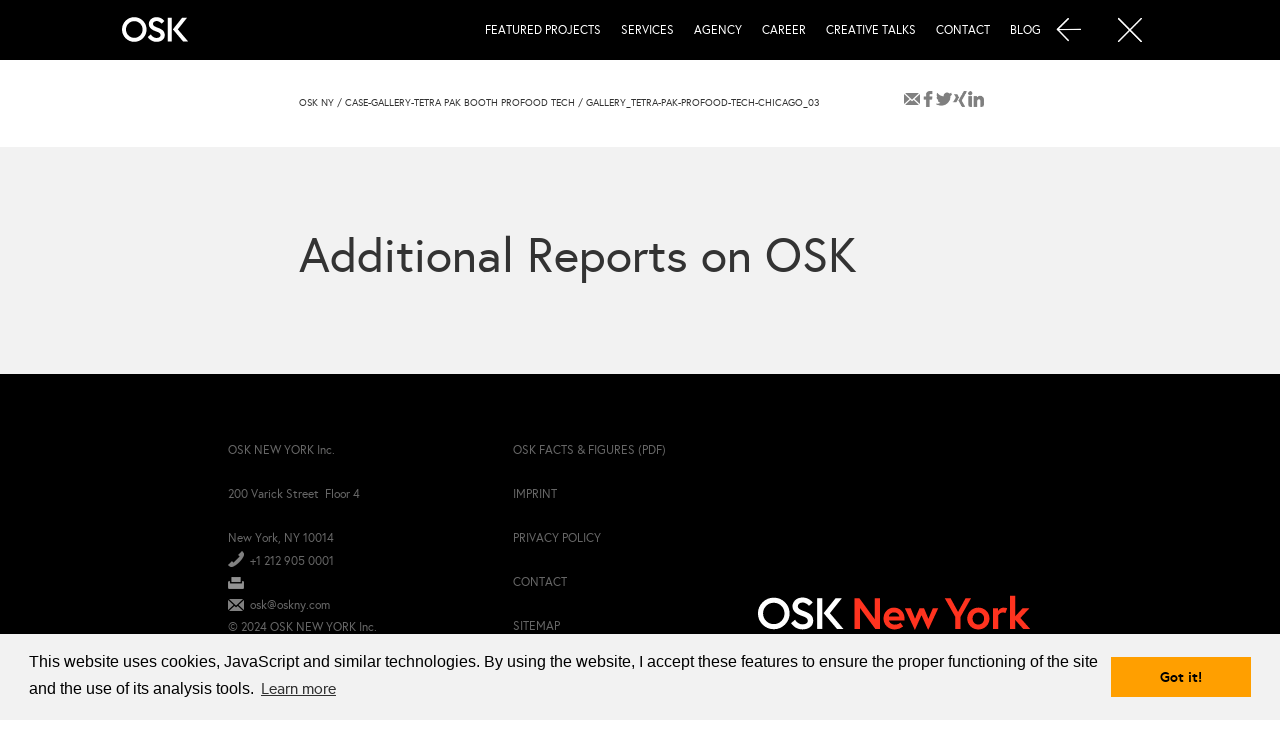

--- FILE ---
content_type: text/html; charset=UTF-8
request_url: https://www.oskny.com/mediaelements/case-gallery-tetra-pak-booth-profood-tech/gallery_tetra-pak-profood-tech-chicago_03/
body_size: 9554
content:
<!doctype html><html lang="en-US" class="no-js"><head> <title>GALLERY_tetra-pak-profood-tech-chicago_03 - OSK - USA</title> <meta name="google" content="notranslate"> <meta http-equiv="X-UA-Compatible" content="IE=edge" /> <meta name="viewport" content="width=device-width, initial-scale=1.0"> <meta charset="UTF-8"> <meta name="msapplication-TileImage" content="https://www.oskny.com/wp-content/themes/osk/img/icons/ms-icon-70x70.png"> <meta name="msapplication-TileImage" content="https://www.oskny.com/wp-content/themes/osk/img/icons/ms-icon-144x144.png"> <meta name="msapplication-TileImage" content="https://www.oskny.com/wp-content/themes/osk/img/icons/ms-icon-150x150.png"> <meta name="msapplication-TileImage" content="https://www.oskny.com/wp-content/themes/osk/img/icons/ms-icon-310x310.png"> <link rel="shortcut icon" href="https://www.oskny.com/wp-content/themes/osk/img/icons/favicon.ico"> <link rel="apple-touch-icon-precomposed" href="https://www.oskny.com/wp-content/themes/osk/img/icons/touch.png" > <link rel="apple-touch-icon" sizes="57x57" href="https://www.oskny.com/wp-content/themes/osk/img/icons/apple-icon-57x57.png"> <link rel="apple-touch-icon" sizes="60x60" href="https://www.oskny.com/wp-content/themes/osk/img/icons/apple-icon-60x60.png"> <link rel="apple-touch-icon" sizes="72x72" href="https://www.oskny.com/wp-content/themes/osk/img/icons/apple-icon-72x72.png"> <link rel="apple-touch-icon" sizes="76x76" href="https://www.oskny.com/wp-content/themes/osk/img/icons/apple-icon-76x76.png"> <link rel="apple-touch-icon" sizes="114x114" href="https://www.oskny.com/wp-content/themes/osk/img/icons/apple-icon-114x114.png"> <link rel="apple-touch-icon" sizes="120x120" href="https://www.oskny.com/wp-content/themes/osk/img/icons/apple-icon-120x120.png"> <link rel="apple-touch-icon" sizes="144x144" href="https://www.oskny.com/wp-content/themes/osk/img/icons/apple-icon-144x144.png"> <link rel="apple-touch-icon" sizes="152x152" href="https://www.oskny.com/wp-content/themes/osk/img/icons/apple-icon-152x152.png"> <link rel="apple-touch-icon" sizes="180x180" href="https://www.oskny.com/wp-content/themes/osk/img/icons/apple-icon-180x180.png"> <link rel="icon" type="image/png" sizes="36x36" href="https://www.oskny.com/wp-content/themes/osk/img/icons/android-icon-36x36.png"> <link rel="icon" type="image/png" sizes="48x48" href="https://www.oskny.com/wp-content/themes/osk/img/icons/android-icon-48x48.png"> <link rel="icon" type="image/png" sizes="72x72" href="https://www.oskny.com/wp-content/themes/osk/img/icons/android-icon-72x72.png"> <link rel="icon" type="image/png" sizes="96x96" href="https://www.oskny.com/wp-content/themes/osk/img/icons/android-icon-96x96.png"> <link rel="icon" type="image/png" sizes="144x144" href="https://www.oskny.com/wp-content/themes/osk/img/icons/android-icon-144x144.png"> <link rel="icon" type="image/png" sizes="192x192" href="https://www.oskny.com/wp-content/themes/osk/img/icons/android-icon-192x192.png"><meta name='robots' content='index, follow, max-image-preview:large, max-snippet:-1, max-video-preview:-1' /><style>img:is([sizes="auto" i], [sizes^="auto," i]) { contain-intrinsic-size: 3000px 1500px }</style><link rel="alternate" hreflang="en" href="https://www.oskny.com/mediaelements/case-gallery-tetra-pak-booth-profood-tech/gallery_tetra-pak-profood-tech-chicago_03/" /><link rel="alternate" hreflang="x-default" href="https://www.oskny.com/mediaelements/case-gallery-tetra-pak-booth-profood-tech/gallery_tetra-pak-profood-tech-chicago_03/" /><link rel="canonical" href="https://www.oskny.com/mediaelements/case-gallery-tetra-pak-booth-profood-tech/gallery_tetra-pak-profood-tech-chicago_03/" /><meta property="og:locale" content="en_US" /><meta property="og:type" content="article" /><meta property="og:title" content="GALLERY_tetra-pak-profood-tech-chicago_03 - OSK - USA" /><meta property="og:url" content="https://www.oskny.com/mediaelements/case-gallery-tetra-pak-booth-profood-tech/gallery_tetra-pak-profood-tech-chicago_03/" /><meta property="og:site_name" content="OSK - USA" /><meta property="article:modified_time" content="2018-04-24T22:19:22+00:00" /><meta property="og:image" content="https://www.oskny.com/mediaelements/case-gallery-tetra-pak-booth-profood-tech/gallery_tetra-pak-profood-tech-chicago_03" /><meta property="og:image:width" content="640" /><meta property="og:image:height" content="304" /><meta property="og:image:type" content="image/jpeg" /><meta name="twitter:card" content="summary_large_image" /><script type="application/ld+json" class="yoast-schema-graph">{"@context":"https://schema.org","@graph":[{"@type":"WebPage","@id":"https://www.oskny.com/mediaelements/case-gallery-tetra-pak-booth-profood-tech/gallery_tetra-pak-profood-tech-chicago_03/","url":"https://www.oskny.com/mediaelements/case-gallery-tetra-pak-booth-profood-tech/gallery_tetra-pak-profood-tech-chicago_03/","name":"GALLERY_tetra-pak-profood-tech-chicago_03 - OSK - USA","isPartOf":{"@id":"https://www.oskny.com/#website"},"primaryImageOfPage":{"@id":"https://www.oskny.com/mediaelements/case-gallery-tetra-pak-booth-profood-tech/gallery_tetra-pak-profood-tech-chicago_03/#primaryimage"},"image":{"@id":"https://www.oskny.com/mediaelements/case-gallery-tetra-pak-booth-profood-tech/gallery_tetra-pak-profood-tech-chicago_03/#primaryimage"},"thumbnailUrl":"https://www.oskny.com/wp-content/uploads/2018/04/GALLERY_tetra-pak-profood-tech-chicago_03.jpg","datePublished":"2018-04-24T22:17:38+00:00","dateModified":"2018-04-24T22:19:22+00:00","breadcrumb":{"@id":"https://www.oskny.com/mediaelements/case-gallery-tetra-pak-booth-profood-tech/gallery_tetra-pak-profood-tech-chicago_03/#breadcrumb"},"inLanguage":"en-US","potentialAction":[{"@type":"ReadAction","target":["https://www.oskny.com/mediaelements/case-gallery-tetra-pak-booth-profood-tech/gallery_tetra-pak-profood-tech-chicago_03/"]}]},{"@type":"ImageObject","inLanguage":"en-US","@id":"https://www.oskny.com/mediaelements/case-gallery-tetra-pak-booth-profood-tech/gallery_tetra-pak-profood-tech-chicago_03/#primaryimage","url":"https://www.oskny.com/wp-content/uploads/2018/04/GALLERY_tetra-pak-profood-tech-chicago_03.jpg","contentUrl":"https://www.oskny.com/wp-content/uploads/2018/04/GALLERY_tetra-pak-profood-tech-chicago_03.jpg","width":640,"height":304,"caption":"Tetra Pak booth at 2017 Profood Tech"},{"@type":"BreadcrumbList","@id":"https://www.oskny.com/mediaelements/case-gallery-tetra-pak-booth-profood-tech/gallery_tetra-pak-profood-tech-chicago_03/#breadcrumb","itemListElement":[{"@type":"ListItem","position":1,"name":"OSK NY","item":"https://www.oskny.com/"},{"@type":"ListItem","position":2,"name":"CASE-Gallery-Tetra Pak Booth Profood Tech","item":"https://www.oskny.com/mediaelements/case-gallery-tetra-pak-booth-profood-tech/"},{"@type":"ListItem","position":3,"name":"GALLERY_tetra-pak-profood-tech-chicago_03"}]},{"@type":"WebSite","@id":"https://www.oskny.com/#website","url":"https://www.oskny.com/","name":"OSK - USA","description":"","publisher":{"@id":"https://www.oskny.com/#organization"},"potentialAction":[{"@type":"SearchAction","target":{"@type":"EntryPoint","urlTemplate":"https://www.oskny.com/?s={search_term_string}"},"query-input":{"@type":"PropertyValueSpecification","valueRequired":true,"valueName":"search_term_string"}}],"inLanguage":"en-US"},{"@type":"Organization","@id":"https://www.oskny.com/#organization","name":"OSK Marketing & Communication","url":"https://www.oskny.com/","logo":{"@type":"ImageObject","inLanguage":"en-US","@id":"https://www.oskny.com/#/schema/logo/image/","url":"https://www.oskny.com/wp-content/uploads/2018/12/OSK_New-York_p_1C.png","contentUrl":"https://www.oskny.com/wp-content/uploads/2018/12/OSK_New-York_p_1C.png","width":506,"height":69,"caption":"OSK Marketing & Communication"},"image":{"@id":"https://www.oskny.com/#/schema/logo/image/"}}]}</script><link rel="alternate" type="application/rss+xml" title="OSK - USA &raquo; Feed" href="https://www.oskny.com/feed/" /><link rel="alternate" type="application/rss+xml" title="OSK - USA &raquo; Comments Feed" href="https://www.oskny.com/comments/feed/" /><link rel="alternate" type="application/rss+xml" title="OSK - USA &raquo; GALLERY_tetra-pak-profood-tech-chicago_03 Comments Feed" href="https://www.oskny.com/mediaelements/case-gallery-tetra-pak-booth-profood-tech/gallery_tetra-pak-profood-tech-chicago_03/feed/" /><script type="text/javascript">/* <![CDATA[ */window._wpemojiSettings = {"baseUrl":"https:\/\/s.w.org\/images\/core\/emoji\/16.0.1\/72x72\/","ext":".png","svgUrl":"https:\/\/s.w.org\/images\/core\/emoji\/16.0.1\/svg\/","svgExt":".svg","source":{"concatemoji":"https:\/\/www.oskny.com\/wp-includes\/js\/wp-emoji-release.min.js?ver=6.8.3"}};/*! This file is auto-generated */!function(s,n){var o,i,e;function c(e){try{var t={supportTests:e,timestamp:(new Date).valueOf()};sessionStorage.setItem(o,JSON.stringify(t))}catch(e){}}function p(e,t,n){e.clearRect(0,0,e.canvas.width,e.canvas.height),e.fillText(t,0,0);var t=new Uint32Array(e.getImageData(0,0,e.canvas.width,e.canvas.height).data),a=(e.clearRect(0,0,e.canvas.width,e.canvas.height),e.fillText(n,0,0),new Uint32Array(e.getImageData(0,0,e.canvas.width,e.canvas.height).data));return t.every(function(e,t){return e===a[t]})}function u(e,t){e.clearRect(0,0,e.canvas.width,e.canvas.height),e.fillText(t,0,0);for(var n=e.getImageData(16,16,1,1),a=0;a<n.data.length;a++)if(0!==n.data[a])return!1;return!0}function f(e,t,n,a){switch(t){case"flag":return n(e,"\ud83c\udff3\ufe0f\u200d\u26a7\ufe0f","\ud83c\udff3\ufe0f\u200b\u26a7\ufe0f")?!1:!n(e,"\ud83c\udde8\ud83c\uddf6","\ud83c\udde8\u200b\ud83c\uddf6")&&!n(e,"\ud83c\udff4\udb40\udc67\udb40\udc62\udb40\udc65\udb40\udc6e\udb40\udc67\udb40\udc7f","\ud83c\udff4\u200b\udb40\udc67\u200b\udb40\udc62\u200b\udb40\udc65\u200b\udb40\udc6e\u200b\udb40\udc67\u200b\udb40\udc7f");case"emoji":return!a(e,"\ud83e\udedf")}return!1}function g(e,t,n,a){var r="undefined"!=typeof WorkerGlobalScope&&self instanceof WorkerGlobalScope?new OffscreenCanvas(300,150):s.createElement("canvas"),o=r.getContext("2d",{willReadFrequently:!0}),i=(o.textBaseline="top",o.font="600 32px Arial",{});return e.forEach(function(e){i[e]=t(o,e,n,a)}),i}function t(e){var t=s.createElement("script");t.src=e,t.defer=!0,s.head.appendChild(t)}"undefined"!=typeof Promise&&(o="wpEmojiSettingsSupports",i=["flag","emoji"],n.supports={everything:!0,everythingExceptFlag:!0},e=new Promise(function(e){s.addEventListener("DOMContentLoaded",e,{once:!0})}),new Promise(function(t){var n=function(){try{var e=JSON.parse(sessionStorage.getItem(o));if("object"==typeof e&&"number"==typeof e.timestamp&&(new Date).valueOf()<e.timestamp+604800&&"object"==typeof e.supportTests)return e.supportTests}catch(e){}return null}();if(!n){if("undefined"!=typeof Worker&&"undefined"!=typeof OffscreenCanvas&&"undefined"!=typeof URL&&URL.createObjectURL&&"undefined"!=typeof Blob)try{var e="postMessage("+g.toString()+"("+[JSON.stringify(i),f.toString(),p.toString(),u.toString()].join(",")+"));",a=new Blob([e],{type:"text/javascript"}),r=new Worker(URL.createObjectURL(a),{name:"wpTestEmojiSupports"});return void(r.onmessage=function(e){c(n=e.data),r.terminate(),t(n)})}catch(e){}c(n=g(i,f,p,u))}t(n)}).then(function(e){for(var t in e)n.supports[t]=e[t],n.supports.everything=n.supports.everything&&n.supports[t],"flag"!==t&&(n.supports.everythingExceptFlag=n.supports.everythingExceptFlag&&n.supports[t]);n.supports.everythingExceptFlag=n.supports.everythingExceptFlag&&!n.supports.flag,n.DOMReady=!1,n.readyCallback=function(){n.DOMReady=!0}}).then(function(){return e}).then(function(){var e;n.supports.everything||(n.readyCallback(),(e=n.source||{}).concatemoji?t(e.concatemoji):e.wpemoji&&e.twemoji&&(t(e.twemoji),t(e.wpemoji)))}))}((window,document),window._wpemojiSettings);/* ]]> */</script><style id='wp-emoji-styles-inline-css' type='text/css'>img.wp-smiley, img.emoji {display: inline !important;border: none !important;box-shadow: none !important;height: 1em !important;width: 1em !important;margin: 0 0.07em !important;vertical-align: -0.1em !important;background: none !important;padding: 0 !important;}</style><link rel='stylesheet' id='wp-block-library-css' href='https://www.oskny.com/wp-includes/css/dist/block-library/style.min.css?ver=6.8.3' type='text/css' media='all' /><style id='classic-theme-styles-inline-css' type='text/css'>/*! This file is auto-generated */.wp-block-button__link{color:#fff;background-color:#32373c;border-radius:9999px;box-shadow:none;text-decoration:none;padding:calc(.667em + 2px) calc(1.333em + 2px);font-size:1.125em}.wp-block-file__button{background:#32373c;color:#fff;text-decoration:none}</style><style id='global-styles-inline-css' type='text/css'>:root{--wp--preset--aspect-ratio--square: 1;--wp--preset--aspect-ratio--4-3: 4/3;--wp--preset--aspect-ratio--3-4: 3/4;--wp--preset--aspect-ratio--3-2: 3/2;--wp--preset--aspect-ratio--2-3: 2/3;--wp--preset--aspect-ratio--16-9: 16/9;--wp--preset--aspect-ratio--9-16: 9/16;--wp--preset--color--black: #000000;--wp--preset--color--cyan-bluish-gray: #abb8c3;--wp--preset--color--white: #ffffff;--wp--preset--color--pale-pink: #f78da7;--wp--preset--color--vivid-red: #cf2e2e;--wp--preset--color--luminous-vivid-orange: #ff6900;--wp--preset--color--luminous-vivid-amber: #fcb900;--wp--preset--color--light-green-cyan: #7bdcb5;--wp--preset--color--vivid-green-cyan: #00d084;--wp--preset--color--pale-cyan-blue: #8ed1fc;--wp--preset--color--vivid-cyan-blue: #0693e3;--wp--preset--color--vivid-purple: #9b51e0;--wp--preset--gradient--vivid-cyan-blue-to-vivid-purple: linear-gradient(135deg,rgba(6,147,227,1) 0%,rgb(155,81,224) 100%);--wp--preset--gradient--light-green-cyan-to-vivid-green-cyan: linear-gradient(135deg,rgb(122,220,180) 0%,rgb(0,208,130) 100%);--wp--preset--gradient--luminous-vivid-amber-to-luminous-vivid-orange: linear-gradient(135deg,rgba(252,185,0,1) 0%,rgba(255,105,0,1) 100%);--wp--preset--gradient--luminous-vivid-orange-to-vivid-red: linear-gradient(135deg,rgba(255,105,0,1) 0%,rgb(207,46,46) 100%);--wp--preset--gradient--very-light-gray-to-cyan-bluish-gray: linear-gradient(135deg,rgb(238,238,238) 0%,rgb(169,184,195) 100%);--wp--preset--gradient--cool-to-warm-spectrum: linear-gradient(135deg,rgb(74,234,220) 0%,rgb(151,120,209) 20%,rgb(207,42,186) 40%,rgb(238,44,130) 60%,rgb(251,105,98) 80%,rgb(254,248,76) 100%);--wp--preset--gradient--blush-light-purple: linear-gradient(135deg,rgb(255,206,236) 0%,rgb(152,150,240) 100%);--wp--preset--gradient--blush-bordeaux: linear-gradient(135deg,rgb(254,205,165) 0%,rgb(254,45,45) 50%,rgb(107,0,62) 100%);--wp--preset--gradient--luminous-dusk: linear-gradient(135deg,rgb(255,203,112) 0%,rgb(199,81,192) 50%,rgb(65,88,208) 100%);--wp--preset--gradient--pale-ocean: linear-gradient(135deg,rgb(255,245,203) 0%,rgb(182,227,212) 50%,rgb(51,167,181) 100%);--wp--preset--gradient--electric-grass: linear-gradient(135deg,rgb(202,248,128) 0%,rgb(113,206,126) 100%);--wp--preset--gradient--midnight: linear-gradient(135deg,rgb(2,3,129) 0%,rgb(40,116,252) 100%);--wp--preset--font-size--small: 13px;--wp--preset--font-size--medium: 20px;--wp--preset--font-size--large: 36px;--wp--preset--font-size--x-large: 42px;--wp--preset--spacing--20: 0.44rem;--wp--preset--spacing--30: 0.67rem;--wp--preset--spacing--40: 1rem;--wp--preset--spacing--50: 1.5rem;--wp--preset--spacing--60: 2.25rem;--wp--preset--spacing--70: 3.38rem;--wp--preset--spacing--80: 5.06rem;--wp--preset--shadow--natural: 6px 6px 9px rgba(0, 0, 0, 0.2);--wp--preset--shadow--deep: 12px 12px 50px rgba(0, 0, 0, 0.4);--wp--preset--shadow--sharp: 6px 6px 0px rgba(0, 0, 0, 0.2);--wp--preset--shadow--outlined: 6px 6px 0px -3px rgba(255, 255, 255, 1), 6px 6px rgba(0, 0, 0, 1);--wp--preset--shadow--crisp: 6px 6px 0px rgba(0, 0, 0, 1);}:where(.is-layout-flex){gap: 0.5em;}:where(.is-layout-grid){gap: 0.5em;}body .is-layout-flex{display: flex;}.is-layout-flex{flex-wrap: wrap;align-items: center;}.is-layout-flex > :is(*, div){margin: 0;}body .is-layout-grid{display: grid;}.is-layout-grid > :is(*, div){margin: 0;}:where(.wp-block-columns.is-layout-flex){gap: 2em;}:where(.wp-block-columns.is-layout-grid){gap: 2em;}:where(.wp-block-post-template.is-layout-flex){gap: 1.25em;}:where(.wp-block-post-template.is-layout-grid){gap: 1.25em;}.has-black-color{color: var(--wp--preset--color--black) !important;}.has-cyan-bluish-gray-color{color: var(--wp--preset--color--cyan-bluish-gray) !important;}.has-white-color{color: var(--wp--preset--color--white) !important;}.has-pale-pink-color{color: var(--wp--preset--color--pale-pink) !important;}.has-vivid-red-color{color: var(--wp--preset--color--vivid-red) !important;}.has-luminous-vivid-orange-color{color: var(--wp--preset--color--luminous-vivid-orange) !important;}.has-luminous-vivid-amber-color{color: var(--wp--preset--color--luminous-vivid-amber) !important;}.has-light-green-cyan-color{color: var(--wp--preset--color--light-green-cyan) !important;}.has-vivid-green-cyan-color{color: var(--wp--preset--color--vivid-green-cyan) !important;}.has-pale-cyan-blue-color{color: var(--wp--preset--color--pale-cyan-blue) !important;}.has-vivid-cyan-blue-color{color: var(--wp--preset--color--vivid-cyan-blue) !important;}.has-vivid-purple-color{color: var(--wp--preset--color--vivid-purple) !important;}.has-black-background-color{background-color: var(--wp--preset--color--black) !important;}.has-cyan-bluish-gray-background-color{background-color: var(--wp--preset--color--cyan-bluish-gray) !important;}.has-white-background-color{background-color: var(--wp--preset--color--white) !important;}.has-pale-pink-background-color{background-color: var(--wp--preset--color--pale-pink) !important;}.has-vivid-red-background-color{background-color: var(--wp--preset--color--vivid-red) !important;}.has-luminous-vivid-orange-background-color{background-color: var(--wp--preset--color--luminous-vivid-orange) !important;}.has-luminous-vivid-amber-background-color{background-color: var(--wp--preset--color--luminous-vivid-amber) !important;}.has-light-green-cyan-background-color{background-color: var(--wp--preset--color--light-green-cyan) !important;}.has-vivid-green-cyan-background-color{background-color: var(--wp--preset--color--vivid-green-cyan) !important;}.has-pale-cyan-blue-background-color{background-color: var(--wp--preset--color--pale-cyan-blue) !important;}.has-vivid-cyan-blue-background-color{background-color: var(--wp--preset--color--vivid-cyan-blue) !important;}.has-vivid-purple-background-color{background-color: var(--wp--preset--color--vivid-purple) !important;}.has-black-border-color{border-color: var(--wp--preset--color--black) !important;}.has-cyan-bluish-gray-border-color{border-color: var(--wp--preset--color--cyan-bluish-gray) !important;}.has-white-border-color{border-color: var(--wp--preset--color--white) !important;}.has-pale-pink-border-color{border-color: var(--wp--preset--color--pale-pink) !important;}.has-vivid-red-border-color{border-color: var(--wp--preset--color--vivid-red) !important;}.has-luminous-vivid-orange-border-color{border-color: var(--wp--preset--color--luminous-vivid-orange) !important;}.has-luminous-vivid-amber-border-color{border-color: var(--wp--preset--color--luminous-vivid-amber) !important;}.has-light-green-cyan-border-color{border-color: var(--wp--preset--color--light-green-cyan) !important;}.has-vivid-green-cyan-border-color{border-color: var(--wp--preset--color--vivid-green-cyan) !important;}.has-pale-cyan-blue-border-color{border-color: var(--wp--preset--color--pale-cyan-blue) !important;}.has-vivid-cyan-blue-border-color{border-color: var(--wp--preset--color--vivid-cyan-blue) !important;}.has-vivid-purple-border-color{border-color: var(--wp--preset--color--vivid-purple) !important;}.has-vivid-cyan-blue-to-vivid-purple-gradient-background{background: var(--wp--preset--gradient--vivid-cyan-blue-to-vivid-purple) !important;}.has-light-green-cyan-to-vivid-green-cyan-gradient-background{background: var(--wp--preset--gradient--light-green-cyan-to-vivid-green-cyan) !important;}.has-luminous-vivid-amber-to-luminous-vivid-orange-gradient-background{background: var(--wp--preset--gradient--luminous-vivid-amber-to-luminous-vivid-orange) !important;}.has-luminous-vivid-orange-to-vivid-red-gradient-background{background: var(--wp--preset--gradient--luminous-vivid-orange-to-vivid-red) !important;}.has-very-light-gray-to-cyan-bluish-gray-gradient-background{background: var(--wp--preset--gradient--very-light-gray-to-cyan-bluish-gray) !important;}.has-cool-to-warm-spectrum-gradient-background{background: var(--wp--preset--gradient--cool-to-warm-spectrum) !important;}.has-blush-light-purple-gradient-background{background: var(--wp--preset--gradient--blush-light-purple) !important;}.has-blush-bordeaux-gradient-background{background: var(--wp--preset--gradient--blush-bordeaux) !important;}.has-luminous-dusk-gradient-background{background: var(--wp--preset--gradient--luminous-dusk) !important;}.has-pale-ocean-gradient-background{background: var(--wp--preset--gradient--pale-ocean) !important;}.has-electric-grass-gradient-background{background: var(--wp--preset--gradient--electric-grass) !important;}.has-midnight-gradient-background{background: var(--wp--preset--gradient--midnight) !important;}.has-small-font-size{font-size: var(--wp--preset--font-size--small) !important;}.has-medium-font-size{font-size: var(--wp--preset--font-size--medium) !important;}.has-large-font-size{font-size: var(--wp--preset--font-size--large) !important;}.has-x-large-font-size{font-size: var(--wp--preset--font-size--x-large) !important;}:where(.wp-block-post-template.is-layout-flex){gap: 1.25em;}:where(.wp-block-post-template.is-layout-grid){gap: 1.25em;}:where(.wp-block-columns.is-layout-flex){gap: 2em;}:where(.wp-block-columns.is-layout-grid){gap: 2em;}:root :where(.wp-block-pullquote){font-size: 1.5em;line-height: 1.6;}</style><script type="text/javascript" id="jq-js-extra">/* <![CDATA[ */var ajaxObj = {"url":"https:\/\/www.oskny.com\/wp-admin\/admin-ajax.php"};/* ]]> */</script><script type="text/javascript" async="async" src="https://www.oskny.com/wp-content/themes/osk/compressed/OSK.min.js?ver=1.0" id="jq-js"></script><link rel="https://api.w.org/" href="https://www.oskny.com/wp-json/" /><link rel="alternate" title="JSON" type="application/json" href="https://www.oskny.com/wp-json/wp/v2/media/1128" /><link rel="EditURI" type="application/rsd+xml" title="RSD" href="https://www.oskny.com/xmlrpc.php?rsd" /><link rel='shortlink' href='https://www.oskny.com/?p=1128' /><link rel="alternate" title="oEmbed (JSON)" type="application/json+oembed" href="https://www.oskny.com/wp-json/oembed/1.0/embed?url=https%3A%2F%2Fwww.oskny.com%2Fmediaelements%2Fcase-gallery-tetra-pak-booth-profood-tech%2Fgallery_tetra-pak-profood-tech-chicago_03%2F" /><link rel="alternate" title="oEmbed (XML)" type="text/xml+oembed" href="https://www.oskny.com/wp-json/oembed/1.0/embed?url=https%3A%2F%2Fwww.oskny.com%2Fmediaelements%2Fcase-gallery-tetra-pak-booth-profood-tech%2Fgallery_tetra-pak-profood-tech-chicago_03%2F&#038;format=xml" /><meta name="generator" content="WPML ver:4.8.6 stt:1,3;" /> <script> (function(d) { var config = { kitId: 'yqp5qwh', scriptTimeout: 3000, async: true }, h=d.documentElement,t=setTimeout(function(){h.className=h.className.replace(/\bwf-loading\b/g,"")+" wf-inactive";},config.scriptTimeout),tk=d.createElement("script"),f=false,s=d.getElementsByTagName("script")[0],a;h.className+=" wf-loading";tk.src="/"+config.kitId+'.js';tk.async=true;tk.onload=tk.onreadystatechange=function(){a=this.readyState;if(f||a&&a!="complete"&&a!="loaded")return;f=true;clearTimeout(t);try{Typekit.load(config)}catch(e){}};s.parentNode.insertBefore(tk,s) })(document); </script> <script async src="/googletagmanager.js"></script> <script> window.ga=window.ga||function(){(ga.q=ga.q||[]).push(arguments)};ga.l=+new Date; ga('create', 'UA-103723460-1', 'auto'); ga('send', 'pageview'); </script> <script async src='https://www.osk.de/analytics.js'></script> <style> .prealoaderWrapper{ background-color: black; height: 100vh; width: 100vw; z-index: 10000; position: fixed; top: 0; left:0; } .cardWrapper{ left: 50%; top:50%; transform: translate(-50%,-50%); position: fixed; } .cardWrapper img{ width: 200px; } </style></head><body class="attachment wp-singular attachment-template-default single single-attachment postid-1128 attachmentid-1128 attachment-jpeg wp-theme-osk"><div class="prealoaderWrapper" style="display: block;"> <div class="cardWrapper" style="perspective: 1600px;"> <img class="preloader" alt="osk logo" title="osk" src="/wp-content/themes/osk/img/OSK-Logo-224x80px.svg" style="transform-style: preserve-3d; transform: matrix3d(0.99892, 0, 0.0464537, 0, 0, 1, 0, 0, -0.0464537, 0, 0.99892, 0, 0, 0, 0, 1);"> </div></div><header class="homeHeader navOpen initialOpen"> <div class="col-12 col-xl-10 offset-xl-1 col-xxl-8 offset-xxl-2"> <div class="row"> <div class="col-lg-2 logo"> <a href="https://www.oskny.com"> <img src="https://www.oskny.com/wp-content/themes/osk/img/OSK-Logo-224x80px.svg" height="25" alt="OSK-Oliver-Schrott-Kommunikation-Logo" class="logo-img"> </a> </div> <div class="col-lg-10 headerNavs"> <div class="menu-icon-container"> <ul class="mainNavSmall text-right"> <li> <a href="https://www.oskny.com" class="previous-history-link"> <img src="https://www.oskny.com/wp-content/themes/osk/img/icons/arrow_w_trans.png" alt="Back" title="Back" class="logo-img" /> </a> </li> <li> <div class="burgerNav"> <img src="https://www.oskny.com/wp-content/themes/osk/img/icons/burger.png" alt="Open Burger Navigation" title="Open Burger Navigation" class="open-img logo-img" /> <img src="https://www.oskny.com/wp-content/themes/osk/img/icons/x_w_trans.png" alt="Close Burger Navigation" title="Close Burger Navigation" class="closed-img logo-img" /> </div> </li> </ul> </div> <div class="menu-container"> <div class="menu-lang-container"></ul> </div><div class="menu-mainnav-container"><ul id="menu-mainnav" class="mainNav"><li id="menu-item-409" class="menu-item menu-item-type-custom menu-item-object-custom menu-item-409"><a href="/#featured-projects">Featured Projects</a></li><li id="menu-item-410" class="menu-item menu-item-type-custom menu-item-object-custom menu-item-410"><a href="/#services">Services</a></li><li id="menu-item-411" class="menu-item menu-item-type-custom menu-item-object-custom menu-item-411"><a href="/#agency">Agency</a></li><li id="menu-item-405" class="menu-item menu-item-type-post_type menu-item-object-page menu-item-405"><a href="https://www.oskny.com/career/">Career</a></li><li id="menu-item-2032" class="menu-item menu-item-type-post_type menu-item-object-page menu-item-2032"><a href="https://www.oskny.com/creative-talks/">Creative Talks</a></li><li id="menu-item-404" class="menu-item menu-item-type-post_type menu-item-object-page menu-item-404"><a href="https://www.oskny.com/contact/">Contact</a></li><li id="menu-item-2061" class="menu-item menu-item-type-custom menu-item-object-custom menu-item-2061"><a href="http://blog.oskny.com/">Blog</a></li></ul></div> </div> <div class="mobile-menu-container"><div class="menu-mainnav-container"><ul id="menu-mainnav-1" class="mainNav"><li class="menu-item menu-item-type-custom menu-item-object-custom menu-item-409"><a href="/#featured-projects">Featured Projects</a></li><li class="menu-item menu-item-type-custom menu-item-object-custom menu-item-410"><a href="/#services">Services</a></li><li class="menu-item menu-item-type-custom menu-item-object-custom menu-item-411"><a href="/#agency">Agency</a></li><li class="menu-item menu-item-type-post_type menu-item-object-page menu-item-405"><a href="https://www.oskny.com/career/">Career</a></li><li class="menu-item menu-item-type-post_type menu-item-object-page menu-item-2032"><a href="https://www.oskny.com/creative-talks/">Creative Talks</a></li><li class="menu-item menu-item-type-post_type menu-item-object-page menu-item-404"><a href="https://www.oskny.com/contact/">Contact</a></li><li class="menu-item menu-item-type-custom menu-item-object-custom menu-item-2061"><a href="http://blog.oskny.com/">Blog</a></li></ul></div> <div class="menu-lang-container"></ul> </div> </div> </div> </div> </div></header> <div class="wrapper col-12 col-lg-10 offset-lg-1 col-xxl-8 offset-xxl-2 clearfix"> <div class="row"> <div class="col-12 col-sm-10 offset-sm-1 col-xl-8 offset-xl-2"><p id="breadcrumbs"><span><span><a href="https://www.oskny.com/">OSK NY</a></span></span> / <span><a href="https://www.oskny.com/mediaelements/case-gallery-tetra-pak-booth-profood-tech/">CASE-Gallery-Tetra Pak Booth Profood Tech</a></span></span> / <a rel="v:url" href="https://www.oskny.com/wp-content/uploads/2018/04/GALLERY_tetra-pak-profood-tech-chicago_03.jpg" >GALLERY_tetra-pak-profood-tech-chicago_03</a></p><div class="ShariffSC social-share"><div class="shariff shariff-align-flex-end shariff-widget-align-flex-end" style="display:none"><ul class="shariff-buttons theme-round orientation-horizontal buttonsize-small"><li class="shariff-button mailto" style="background-color:transparent;border-radius:15%"><a href="/cdn-cgi/l/email-protection#[base64]" title="Send by email" aria-label="Send by email" role="button" rel="noopener nofollow" class="shariff-link" style=";border-radius:15%; background-color:transparent; color:#fff"><span class="shariff-icon" style=""><svg width="32px" height="20px" xmlns="http://www.w3.org/2000/svg" viewBox="0 0 32 32"><path fill="#999" d="M32 12.7v14.2q0 1.2-0.8 2t-2 0.9h-26.3q-1.2 0-2-0.9t-0.8-2v-14.2q0.8 0.9 1.8 1.6 6.5 4.4 8.9 6.1 1 0.8 1.6 1.2t1.7 0.9 2 0.4h0.1q0.9 0 2-0.4t1.7-0.9 1.6-1.2q3-2.2 8.9-6.1 1-0.7 1.8-1.6zM32 7.4q0 1.4-0.9 2.7t-2.2 2.2q-6.7 4.7-8.4 5.8-0.2 0.1-0.7 0.5t-1 0.7-0.9 0.6-1.1 0.5-0.9 0.2h-0.1q-0.4 0-0.9-0.2t-1.1-0.5-0.9-0.6-1-0.7-0.7-0.5q-1.6-1.1-4.7-3.2t-3.6-2.6q-1.1-0.7-2.1-2t-1-2.5q0-1.4 0.7-2.3t2.1-0.9h26.3q1.2 0 2 0.8t0.9 2z"/></svg></span></a></li><li class="shariff-button facebook" style="background-color:transparent;border-radius:15%"><a href="https://www.facebook.com/sharer/sharer.php?u=https%3A%2F%2Fwww.oskny.com%2Fmediaelements%2Fcase-gallery-tetra-pak-booth-profood-tech%2Fgallery_tetra-pak-profood-tech-chicago_03%2F" title="Share on Facebook" aria-label="Share on Facebook" role="button" rel="nofollow" class="shariff-link" style=";border-radius:15%; background-color:transparent; color:#fff" target="_blank"><span class="shariff-icon" style=""><svg width="32px" height="20px" xmlns="http://www.w3.org/2000/svg" viewBox="0 0 18 32"><path fill="#3b5998" d="M17.1 0.2v4.7h-2.8q-1.5 0-2.1 0.6t-0.5 1.9v3.4h5.2l-0.7 5.3h-4.5v13.6h-5.5v-13.6h-4.5v-5.3h4.5v-3.9q0-3.3 1.9-5.2t5-1.8q2.6 0 4.1 0.2z"/></svg></span></a></li><li class="shariff-button twitter" style="background-color:transparent;border-radius:15%"><a href="https://twitter.com/share?url=https%3A%2F%2Fwww.oskny.com%2Fmediaelements%2Fcase-gallery-tetra-pak-booth-profood-tech%2Fgallery_tetra-pak-profood-tech-chicago_03%2F&text=GALLERY_tetra-pak-profood-tech-chicago_03" title="Share on X" aria-label="Share on X" role="button" rel="noopener nofollow" class="shariff-link" style=";border-radius:15%; background-color:transparent; color:#fff" target="_blank"><span class="shariff-icon" style=""><svg width="32px" height="20px" xmlns="http://www.w3.org/2000/svg" viewBox="0 0 24 24"><path fill="#000" d="M14.258 10.152L23.176 0h-2.113l-7.747 8.813L7.133 0H0l9.352 13.328L0 23.973h2.113l8.176-9.309 6.531 9.309h7.133zm-2.895 3.293l-.949-1.328L2.875 1.56h3.246l6.086 8.523.945 1.328 7.91 11.078h-3.246zm0 0"/></svg></span></a></li><li class="shariff-button xing" style="background-color:transparent;border-radius:15%"><a href="https://www.xing.com/spi/shares/new?url=https%3A%2F%2Fwww.oskny.com%2Fmediaelements%2Fcase-gallery-tetra-pak-booth-profood-tech%2Fgallery_tetra-pak-profood-tech-chicago_03%2F" title="Share on XING" aria-label="Share on XING" role="button" rel="noopener nofollow" class="shariff-link" style=";border-radius:15%; background-color:transparent; color:#fff" target="_blank"><span class="shariff-icon" style=""><svg width="32px" height="20px" xmlns="http://www.w3.org/2000/svg" viewBox="0 0 25 32"><path fill="#126567" d="M10.7 11.9q-0.2 0.3-4.6 8.2-0.5 0.8-1.2 0.8h-4.3q-0.4 0-0.5-0.3t0-0.6l4.5-8q0 0 0 0l-2.9-5q-0.2-0.4 0-0.7 0.2-0.3 0.5-0.3h4.3q0.7 0 1.2 0.8zM25.1 0.4q0.2 0.3 0 0.7l-9.4 16.7 6 11q0.2 0.4 0 0.6-0.2 0.3-0.6 0.3h-4.3q-0.7 0-1.2-0.8l-6-11.1q0.3-0.6 9.5-16.8 0.4-0.8 1.2-0.8h4.3q0.4 0 0.5 0.3z"/></svg></span></a></li><li class="shariff-button linkedin" style="background-color:transparent;border-radius:15%"><a href="https://www.linkedin.com/sharing/share-offsite/?url=https%3A%2F%2Fwww.oskny.com%2Fmediaelements%2Fcase-gallery-tetra-pak-booth-profood-tech%2Fgallery_tetra-pak-profood-tech-chicago_03%2F" title="Share on LinkedIn" aria-label="Share on LinkedIn" role="button" rel="noopener nofollow" class="shariff-link" style=";border-radius:15%; background-color:transparent; color:#fff" target="_blank"><span class="shariff-icon" style=""><svg width="32px" height="20px" xmlns="http://www.w3.org/2000/svg" viewBox="0 0 27 32"><path fill="#0077b5" d="M6.2 11.2v17.7h-5.9v-17.7h5.9zM6.6 5.7q0 1.3-0.9 2.2t-2.4 0.9h0q-1.5 0-2.4-0.9t-0.9-2.2 0.9-2.2 2.4-0.9 2.4 0.9 0.9 2.2zM27.4 18.7v10.1h-5.9v-9.5q0-1.9-0.7-2.9t-2.3-1.1q-1.1 0-1.9 0.6t-1.2 1.5q-0.2 0.5-0.2 1.4v9.9h-5.9q0-7.1 0-11.6t0-5.3l0-0.9h5.9v2.6h0q0.4-0.6 0.7-1t1-0.9 1.6-0.8 2-0.3q3 0 4.9 2t1.9 6z"/></svg></span></a></li></ul></div></div> </div> </div> </div> <section class="clearfix news_archiv"> <div class="col-12 col-lg-10 offset-lg-1 col-xxl-8 offset-xxl-2"> <div class="row"> <div class="col-12 col-sm-10 offset-sm-1 col-xl-8 offset-xl-2"> <h2>Additional Reports on OSK</h2> <ul class="newsUl"> </div> </div> </div> </section> <footer> <div class="col-12 footer"> <div class="row"> <div class="col-12 col-sm-10 offset-sm-1 col-md-12 offset-md-0 col-lg-8 offset-lg-2"> <div class="row"> <div class="col-12 col-md-5 col-xl-4"> <address> OSK NEW YORK Inc.<br /> <br /> 200 Varick Street  Floor 4<br /> <br /> New York, NY 10014<br /> <a href="tel:+12129050001" class="tel">+1 212 905 0001</a><br /> <span class="fax"></span><br /> <a href="/cdn-cgi/l/email-protection#315e425a715e425a5f481f525e5c" class="email"><span class="__cf_email__" data-cfemail="e9869a82a9869a828790c78a8684">[email&#160;protected]</span></a> </address> </div> <div class="col-12 col-md-3"> <div class="menu-footernav-container"><ul id="menu-footernav" class="footerNav"><li id="menu-item-589" class="menu-item menu-item-type-custom menu-item-object-custom menu-item-589"><a target="_blank" href="/wp-content/uploads/2018/03/OSK-Factsheet_EN.pdf">OSK Facts &#038; Figures (PDF)</a></li><li id="menu-item-416" class="menu-item menu-item-type-post_type menu-item-object-page menu-item-416"><a href="https://www.oskny.com/imprint/">Imprint</a></li><li id="menu-item-583" class="menu-item menu-item-type-post_type menu-item-object-page menu-item-583"><a href="https://www.oskny.com/privacy-policy/">Privacy Policy</a></li><li id="menu-item-417" class="menu-item menu-item-type-post_type menu-item-object-page menu-item-417"><a href="https://www.oskny.com/contact/">Contact</a></li><li id="menu-item-415" class="menu-item menu-item-type-post_type menu-item-object-page menu-item-415"><a href="https://www.oskny.com/sitemap/">Sitemap</a></li></ul></div> </div> <div class="col-12 col-md-4"> <ul class="navSocial"> </ul> </div> <div class="col-12 col-lg-12 col-copyright"> <span class="copyright">© 2024 OSK NEW YORK Inc.</span> <div class="logoSign"> <a href="/"><img src="https://www.oskny.com/wp-content/themes/osk/img/logo_light.svg" height="43" alt="OSK Logo" title="OSK Home" /></a><br /> </div> </div> </div> </div> </div> </div> </footer> <script data-cfasync="false" src="/cdn-cgi/scripts/5c5dd728/cloudflare-static/email-decode.min.js"></script><script> window.addEventListener("load", function(){ window.cookieconsent.initialise({ "palette": { "popup": { "background": "#f2f2f2", "text": "#000000" }, "button": { "background": "#ff9f00", "text": "#000000" } }, "content": { "message": "This website uses cookies, JavaScript and similar technologies. By using the website, I accept these features to ensure the proper functioning of the site and the use of its analysis tools.", "dismiss": "Got it!", "link": "Learn more", "href": "https://oskny.com/privacy-policy/" } })}); </script><script type="speculationrules">{"prefetch":[{"source":"document","where":{"and":[{"href_matches":"\/*"},{"not":{"href_matches":["\/wp-*.php","\/wp-admin\/*","\/wp-content\/uploads\/*","\/wp-content\/*","\/wp-content\/plugins\/*","\/wp-content\/themes\/osk\/*","\/*\\?(.+)"]}},{"not":{"selector_matches":"a[rel~=\"nofollow\"]"}},{"not":{"selector_matches":".no-prefetch, .no-prefetch a"}}]},"eagerness":"conservative"}]}</script><link rel='stylesheet' id='shariffcss-css' href='https://www.oskny.com/wp-content/plugins/shariff/css/shariff.min.css?ver=4.6.15' type='text/css' media='all' /><script type="text/javascript" src="https://www.oskny.com/wp-content/plugins/shariff/js/shariff-popup.min.js?ver=4.6.15" id="shariff_popup-js"></script> <script> (function(w){"use strict";var loadCSS=function(href,before,media){var doc=w.document;var ss=doc.createElement("link");var ref;if(before){ref=before;}else{var refs=(doc.body||doc.getElementsByTagName("head")[0]).childNodes;ref=refs[refs.length-1];}var sheets=doc.styleSheets;ss.rel="stylesheet";ss.href=href;ss.media="only x";function ready(cb){if(doc.body){return cb();}setTimeout(function(){ready(cb);});}ready(function(){ref.parentNode.insertBefore(ss,(before?ref:ref.nextSibling));});var onloadcssdefined=function(cb){var resolvedHref=ss.href;var i=sheets.length;while(i--){if(sheets[i].href===resolvedHref){return cb();}}setTimeout(function(){onloadcssdefined(cb);});};function loadCB(){if(ss.addEventListener){ss.removeEventListener("load",loadCB);}ss.media=media||"all";}if(ss.addEventListener){ss.addEventListener("load",loadCB);}ss.onloadcssdefined=onloadcssdefined;onloadcssdefined(loadCB);return ss;};if(typeof exports!=="undefined"){exports.loadCSS=loadCSS;}else{w.loadCSS=loadCSS;}}(typeof global!=="undefined"?global:this)); function onloadCSS(ss,callback){var called;function newcb(){if(!called&&callback){called=true;callback.call(ss);}}if(ss.addEventListener){ss.addEventListener("load",newcb);}if(ss.attachEvent){ss.attachEvent("onload",newcb);}if("isApplicationInstalled"in navigator&&"onloadcssdefined"in ss){ss.onloadcssdefined(newcb);}} document.addEventListener('DOMContentLoaded', function(){ var stylesheet = loadCSS( "/wp-content/themes/osk/css/startseite.css" ); onloadCSS( stylesheet, function() {}); }); //loadCSS( "/wp-content/themes/osk/css/osk.css" ); </script> <link rel="stylesheet" type="text/css" href="/wp-content/themes/osk/css/osk.css" /></body></html>

--- FILE ---
content_type: text/css
request_url: https://www.oskny.com/wp-content/themes/osk/css/osk.css
body_size: 16909
content:
.paddinghalf{padding-left:7.5px;padding-right:7.5px}.nopadding{padding-left:0;padding-right:0}.padding10{padding-left:10px;padding-right:10px}.padding5{padding-left:5px;padding-right:5px}:root{--breakpoint-xxl:1200px}.col-xxl-1,.col-xxl-2,.col-xxl-3,.col-xxl-4,.col-xxl-5,.col-xxl-6,.col-xxl-7,.col-xxl-8,.col-xxl-9,.col-xxl-10,.col-xxl-11,.col-xxl-12,.col-xxl,.col-xxl-auto{position:relative;width:100%;min-height:1px;padding-right:15px;padding-left:15px}@media (min-width: 1500px){.col-xxl{flex-basis:0%;flex-grow:1;max-width:100%}.col-xxl-auto{flex:0 0 auto;width:auto;max-width:none}.col-xxl-1{flex:0 0 8.333333%;max-width:8.333333%}.col-xxl-2{flex:0 0 16.666667%;max-width:16.666667%}.col-xxl-3{flex:0 0 25%;max-width:25%}.col-xxl-4{flex:0 0 33.333333%;max-width:33.333333%}.col-xxl-5{flex:0 0 41.666667%;max-width:41.666667%}.col-xxl-6{flex:0 0 50%;max-width:50%}.col-xxl-7{flex:0 0 58.333333%;max-width:58.333333%}.col-xxl-8{flex:0 0 66.666667%;max-width:66.666667%}.col-xxl-9{flex:0 0 75%;max-width:75%}.col-xxl-10{flex:0 0 83.333333%;max-width:83.333333%}.col-xxl-11{flex:0 0 91.666667%;max-width:91.666667%}.col-xxl-12{flex:0 0 100%;max-width:100%}.order-xxl-first{order:-1}.order-xxl-1{order:1}.order-xxl-2{order:2}.order-xxl-3{order:3}.order-xxl-4{order:4}.order-xxl-5{order:5}.order-xxl-6{order:6}.order-xxl-7{order:7}.order-xxl-8{order:8}.order-xxl-9{order:9}.order-xxl-10{order:10}.order-xxl-11{order:11}.order-xxl-12{order:12}.offset-xxl-0{margin-left:0}.offset-xxl-1{margin-left:8.333333%}.offset-xxl-2{margin-left:16.666667%}.offset-xxl-3{margin-left:25%}.offset-xxl-4{margin-left:33.333333%}.offset-xxl-5{margin-left:41.666667%}.offset-xxl-6{margin-left:50%}.offset-xxl-7{margin-left:58.333333%}.offset-xxl-8{margin-left:66.666667%}.offset-xxl-9{margin-left:75%}.offset-xxl-10{margin-left:83.333333%}.offset-xxl-11{margin-left:91.666667%}.float-xxl-left{float:left !important}.float-xxl-right{float:right !important}.float-xxl-none{float:none !important}.d-xxl-none{display:none !important}.d-xxl-inline{display:inline !important}.d-xxl-inline-block{display:inline-block !important}.d-xxl-block{display:block !important}.d-xxl-table{display:table !important}.d-xxl-table-row{display:table-row !important}.d-xxl-table-cell{display:table-cell !important}.d-xxl-flex{display:flex !important}.d-xxl-inline-flex{display:inline-flex !important}.flex-xxl-row{flex-direction:row !important}.flex-xxl-column{flex-direction:column !important}.flex-xxl-row-reverse{flex-direction:row-reverse !important}.flex-xxl-column-reverse{flex-direction:column-reverse !important}.flex-xxl-wrap{flex-wrap:wrap !important}.flex-xxl-nowrap{flex-wrap:nowrap !important}.flex-xxl-wrap-reverse{flex-wrap:wrap-reverse !important}.justify-content-xxl-start{justify-content:flex-start !important}.justify-content-xxl-end{justify-content:flex-end !important}.justify-content-xxl-center{justify-content:center !important}.justify-content-xxl-between{justify-content:space-between !important}.justify-content-xxl-around{justify-content:space-around !important}.align-items-xxl-start{align-items:flex-start !important}.align-items-xxl-end{align-items:flex-end !important}.align-items-xxl-center{align-items:center !important}.align-items-xxl-baseline{align-items:baseline !important}.align-items-xxl-stretch{align-items:stretch !important}.align-content-xxl-start{align-content:flex-start !important}.align-content-xxl-end{align-content:flex-end !important}.align-content-xxl-center{align-content:center !important}.align-content-xxl-between{align-content:space-between !important}.align-content-xxl-around{align-content:space-around !important}.align-content-xxl-stretch{align-content:stretch !important}.align-self-xxl-auto{align-self:auto !important}.align-self-xxl-start{align-self:flex-start !important}.align-self-xxl-end{align-self:flex-end !important}.align-self-xxl-center{align-self:center !important}.align-self-xxl-baseline{align-self:baseline !important}.align-self-xxl-stretch{align-self:stretch !important}.m-xxl-0{margin:0 !important}.mt-xxl-0,.my-xxl-0{margin-top:0 !important}.mr-xxl-0,.mx-xxl-0{margin-right:0 !important}.mb-xxl-0,.my-xxl-0{margin-bottom:0 !important}.ml-xxl-0,.mx-xxl-0{margin-left:0 !important}.m-xxl-1{margin:0.25rem !important}.mt-xxl-1,.my-xxl-1{margin-top:0.25rem !important}.mr-xxl-1,.mx-xxl-1{margin-right:0.25rem !important}.mb-xxl-1,.my-xxl-1{margin-bottom:0.25rem !important}.ml-xxl-1,.mx-xxl-1{margin-left:0.25rem !important}.m-xxl-2{margin:0.5rem !important}.mt-xxl-2,.my-xxl-2{margin-top:0.5rem !important}.mr-xxl-2,.mx-xxl-2{margin-right:0.5rem !important}.mb-xxl-2,.my-xxl-2{margin-bottom:0.5rem !important}.ml-xxl-2,.mx-xxl-2{margin-left:0.5rem !important}.m-xxl-3{margin:1rem !important}.mt-xxl-3,.my-xxl-3{margin-top:1rem !important}.mr-xxl-3,.mx-xxl-3{margin-right:1rem !important}.mb-xxl-3,.my-xxl-3{margin-bottom:1rem !important}.ml-xxl-3,.mx-xxl-3{margin-left:1rem !important}.m-xxl-4{margin:1.5rem !important}.mt-xxl-4,.my-xxl-4{margin-top:1.5rem !important}.mr-xxl-4,.mx-xxl-4{margin-right:1.5rem !important}.mb-xxl-4,.my-xxl-4{margin-bottom:1.5rem !important}.ml-xxl-4,.mx-xxl-4{margin-left:1.5rem !important}.m-xxl-5{margin:3rem !important}.mt-xxl-5,.my-xxl-5{margin-top:3rem !important}.mr-xxl-5,.mx-xxl-5{margin-right:3rem !important}.mb-xxl-5,.my-xxl-5{margin-bottom:3rem !important}.ml-xxl-5,.mx-xxl-5{margin-left:3rem !important}.p-xxl-0{padding:0 !important}.pt-xxl-0,.py-xxl-0{padding-top:0 !important}.pr-xxl-0,.px-xxl-0{padding-right:0 !important}.pb-xxl-0,.py-xxl-0{padding-bottom:0 !important}.pl-xxl-0,.px-xxl-0{padding-left:0 !important}.p-xxl-1{padding:0.25rem !important}.pt-xxl-1,.py-xxl-1{padding-top:0.25rem !important}.pr-xxl-1,.px-xxl-1{padding-right:0.25rem !important}.pb-xxl-1,.py-xxl-1{padding-bottom:0.25rem !important}.pl-xxl-1,.px-xxl-1{padding-left:0.25rem !important}.p-xxl-2{padding:0.5rem !important}.pt-xxl-2,.py-xxl-2{padding-top:0.5rem !important}.pr-xxl-2,.px-xxl-2{padding-right:0.5rem !important}.pb-xxl-2,.py-xxl-2{padding-bottom:0.5rem !important}.pl-xxl-2,.px-xxl-2{padding-left:0.5rem !important}.p-xxl-3{padding:1rem !important}.pt-xxl-3,.py-xxl-3{padding-top:1rem !important}.pr-xxl-3,.px-xxl-3{padding-right:1rem !important}.pb-xxl-3,.py-xxl-3{padding-bottom:1rem !important}.pl-xxl-3,.px-xxl-3{padding-left:1rem !important}.p-xxl-4{padding:1.5rem !important}.pt-xxl-4,.py-xxl-4{padding-top:1.5rem !important}.pr-xxl-4,.px-xxl-4{padding-right:1.5rem !important}.pb-xxl-4,.py-xxl-4{padding-bottom:1.5rem !important}.pl-xxl-4,.px-xxl-4{padding-left:1.5rem !important}.p-xxl-5{padding:3rem !important}.pt-xxl-5,.py-xxl-5{padding-top:3rem !important}.pr-xxl-5,.px-xxl-5{padding-right:3rem !important}.pb-xxl-5,.py-xxl-5{padding-bottom:3rem !important}.pl-xxl-5,.px-xxl-5{padding-left:3rem !important}.m-xxl-auto{margin:auto !important}.mt-xxl-auto,.my-xxl-auto{margin-top:auto !important}.mr-xxl-auto,.mx-xxl-auto{margin-right:auto !important}.mb-xxl-auto,.my-xxl-auto{margin-bottom:auto !important}.ml-xxl-auto,.mx-xxl-auto{margin-left:auto !important}.text-xxl-left{text-align:left !important}.text-xxl-right{text-align:right !important}.text-xxl-center{text-align:center !important}.navbar-expand-xxl{flex-flow:row nowrap;justify-content:flex-start}.navbar-expand-xxl .navbar-nav{flex-direction:row}.navbar-expand-xxl .navbar-nav .dropdown-menu{position:absolute}.navbar-expand-xxl .navbar-nav .dropdown-menu-right{right:0;left:auto}.navbar-expand-xxl .navbar-nav .nav-link{padding-right:.5rem;padding-left:.5rem}.navbar-expand-xxl>.container,.navbar-expand-xxl>.container-fluid{flex-wrap:nowrap}.navbar-expand-xxl .navbar-collapse{display:flex !important;flex-basis:auto}.navbar-expand-xxl .navbar-toggler{display:none}.navbar-expand-xxl .dropup .dropdown-menu{top:auto;bottom:100%}}@media (max-width: 1499px){.table-responsive-xxl{display:block;width:100%;overflow-x:auto;-webkit-overflow-scrolling:touch;-ms-overflow-style:-ms-autohiding-scrollbar}.table-responsive-xxl.table-bordered{border:0}.navbar-expand-xxl>.container,.navbar-expand-xxl>.container-fluid{padding-right:0;padding-left:0}}@font-face{font-family:"Helvetica-Neue-Roman-55";src:url("/wp-content/themes/osk/fonts/1488890/bf7ef4ce-de2a-4213-a9d7-826a3ee323cd.eot?#iefix");src:url("/wp-content/themes/osk/fonts/1488890/bf7ef4ce-de2a-4213-a9d7-826a3ee323cd.eot?#iefix") format("eot"),url("/wp-content/themes/osk/fonts/1488890/3dac71eb-afa7-4c80-97f0-599202772905.woff2") format("woff2"),url("/wp-content/themes/osk/fonts/1488890/34e0e4c0-c294-49bb-9a8e-1b2cafd54e32.woff") format("woff"),url("/wp-content/themes/osk/fonts/1488890/8a8bfee3-197c-4942-9b11-71508cc9f406.ttf") format("truetype")}@font-face{font-family:"Helvetica-Neue-Medium-65";src:url("/wp-content/themes/osk/fonts/1488902/f95f9fc2-ffda-431c-9d6a-2c3668f5b20b.eot?#iefix");src:url("/wp-content/themes/osk/fonts/1488902/f95f9fc2-ffda-431c-9d6a-2c3668f5b20b.eot?#iefix") format("eot"),url("/wp-content/themes/osk/fonts/1488902/5b1fbd62-45dc-4433-a7df-a2b24a146411.woff2") format("woff2"),url("/wp-content/themes/osk/fonts/1488902/050b1948-f226-4d20-a65a-15d8ed031222.woff") format("woff"),url("/wp-content/themes/osk/fonts/1488902/beb88be6-2a60-46fe-914f-6892b3ae46ce.ttf") format("truetype")}@font-face{font-family:"Helvetica-Neue-Bold-75";src:url("/wp-content/themes/osk/fonts/1488914/8a6c3e5a-88a5-430c-91d8-7767ce971d12.eot?#iefix");src:url("/wp-content/themes/osk/fonts/1488914/8a6c3e5a-88a5-430c-91d8-7767ce971d12.eot?#iefix") format("eot"),url("/wp-content/themes/osk/fonts/1488914/531c5a28-5575-4f58-96d4-a80f7b702d7b.woff2") format("woff2"),url("/wp-content/themes/osk/fonts/1488914/439c5962-f9fe-4eaf-a1f6-f41d42edba75.woff") format("woff"),url("/wp-content/themes/osk/fonts/1488914/419a308d-b777-4f84-9235-2caf4a98ec23.ttf") format("truetype")}@font-face{font-family:'Europa';src:url("./../fonts/Europa/europa-bold-webfont.woff");font-weight:bold}@font-face{font-family:'Europa';src:url("./../fonts/Europa/europa-bolditalic-webfont.woff");font-weight:bold;font-style:italic}@font-face{font-family:'Europa';src:url("./../fonts/Europa/europa-light-webfont.woff");font-weight:lighter}@font-face{font-family:'Europa';src:url("./../fonts/Europa/europa-lightitalic-webfont.woff");font-weight:lighter;font-style:italic}@font-face{font-family:'Europa';src:url("./../fonts/Europa/europa-regular-webfont.woff");font-weight:normal}@font-face{font-family:'Europa';src:url("./../fonts/Europa/europa-regularitalic-webfont.woff");font-weight:normal;font-style:italic}body,html{height:100%}.clearfix{clear:both}html{color:#333333;font-size:16px;line-height:1.4;height:100%;width:100%}figure{margin:0;padding:0}::-moz-selection{background:#b3d4fc;text-shadow:none}::selection{background:#b3d4fc;text-shadow:none}hr{display:block;height:1px;border:0;border-top:1px solid #ccc;margin:1em 0;padding:0}audio,canvas,iframe,img,svg,video{vertical-align:middle}fieldset{border:0;margin:0;padding:0}textarea{resize:vertical}.linkButton{display:inline-block !important;padding:10px 12px;min-width:220px;border:1px solid #333333;background-color:transparent;line-height:29px;color:#333333;text-align:center;font-size:1.25rem;font-family:"Europa",serif}.linkButton:hover{outline:none;background-color:#000;color:#fff;text-decoration:none}.browserupgrade{margin:0.2em 0;background:#ccc;color:#000;padding:0.2em 0}body{font-family:"Europa",serif;color:#333333;position:absolute;height:100%;top:60px;left:0;right:0}body.error404{top:0;background-color:#F2F2F2}body.error404 .addtoany_content{display:none}body.error404 .main_articles{margin-top:108px}section{width:100%}.home{padding-top:0px}a{text-decoration:none}a:focus,a:hover{color:#fc331f;outline:none}.link-ul li a:hover{text-decoration:none}a,p,li{font-family:"Europa",serif;color:#333333}h1,h2,h3,h4,h5,h6{font-family:"Europa",sans-serif;color:#333333}h4{color:#333333}h2{font-size:2.7rem}p,li{font-size:1.23rem}p.bold{font-family:"Europa",sans-serif}hr{text-align:left;margin:15px 0;width:50px;border-top:2px solid white}#acceptBtn{background-color:#db0031}@media screen and (max-width: 850px){#cookieDisc p{font-size:1rem}}video::-internal-media-controls-download-button{display:none}video::-webkit-media-controls-enclosure{overflow:hidden}video::-webkit-media-controls-panel{width:calc(100% + 30px)}@media screen and (max-width: 575px){.sp-fade-arrows{opacity:1}}.social-sharing{position:absolute;right:0;top:27px;width:auto;min-width:210px}a.ss-button-facebook,a.ss-button-googleplus,a.ss-button-twitter,a.ss-button-linkedin,a.ss-button-pinterest,a.ss-button-xing,a.ss-button-reddit{width:30px;height:30px;background-size:auto 60px}a.ss-button-facebook{background-position:-60px -30px}a.ss-button-facebook:hover{background-position:-60px 0}a.ss-button-googleplus{background-position:-30px -30px}a.ss-button-googleplus:hover{background-position:-30px 0}a.ss-button-twitter{background-position:0 -30px}a.ss-button-twitter:hover{background-position:0 0}a.ss-button-linkedin{background-position:-90px -30px}a.ss-button-linkedin:hover{background-position:-90px 0}a.ss-button-pinterest{background-position:-120px -30px}a.ss-button-pinterest:hover{background-position:-120px 0}a.ss-button-xing{background-position:-150px -30px}a.ss-button-xing:hover{background-position:-150px 0}a.ss-button-reddit{background-position:-180px -30px}a.ss-button-reddit:hover{background-position:-180px 0}@media screen and (max-width: 991px){.social-sharing{top:16px}}@media screen and (max-width: 767px){.social-sharing{top:0;position:relative}}#breadcrumbs{font-size:0.625rem;margin-top:36px;margin-bottom:36px}#breadcrumbs a{font-family:"Europa",sans-serif;text-transform:uppercase;text-decoration:none}#breadcrumbs span{font-family:"Europa",sans-serif;color:#fc331f;text-transform:uppercase}.nav-link-before,.nav-link-after{top:700px;position:absolute}.nav-link-before{left:50px}.nav-link-after{right:50px}.nav-link-before:before,.nav-link-after:before{position:absolute;opacity:.8;padding:20px 20px;transform:rotate(45deg);-webkit-transform:rotate(45deg);content:"";font-size:30px;color:#aaa;border-top:2px solid #aaa;border-right:2px solid #aaa}.nav-link-before:before{left:0;transform:rotate(-135deg);-webkit-transform:rotate(-135deg)}.nav-link-after:before{right:0}.carousel-nav{position:relative}.carousel-nav a{position:absolute;top:12px;z-index:2}.carousel-nav a.carousel-link-left{left:16.6667%;left:calc(16.6667% + 15px)}.carousel-nav a.carousel-link-right{right:16.6667%;right:calc(16.6667% + 15px)}.carousel-nav a .std-icon{display:block}.carousel-nav a .hover-icon{display:none}.carousel-nav a:hover .hover-icon{display:block}.carousel-nav a:hover .std-icon{display:none}@media screen and (max-width: 1199px){.carousel-nav a.carousel-link-left{left:8.3333%;left:calc(8.3333% + 15px)}.carousel-nav a.carousel-link-right{right:8.3333%;right:calc(8.3333% + 15px)}}@media screen and (max-width: 991px){#breadcrumbs{margin-top:25px;margin-bottom:25px;font-size:0.813rem}.carousel-nav a.carousel-link-left{left:15px}.carousel-nav a.carousel-link-right{right:15px}.carousel-nav a.carousel-link-left img,.carousel-nav a.carousel-link-right img{width:35px}}@media screen and (max-width: 767px){.carousel-nav a{top:0}}@media screen and (max-width: 575px){.carousel-nav a.carousel-link-left,.carousel-nav a.carousel-link-right{background-color:rgba(255,255,255,0.65);padding:5px 15px;transform:scaleY(1.5);top:10px}.carousel-nav a.carousel-link-left img,.carousel-nav a.carousel-link-right img{width:20px}.carousel-nav a.carousel-link-left{left:0}.carousel-nav a.carousel-link-right{right:0}#breadcrumbs a{font-size:0.625rem}}.button{margin:40px 0 80px 0}.button .button-container{width:100%;text-align:center;margin-top:30px}.contactperson{padding-top:70px;padding-bottom:70px;background-color:#F2F2F2}.contactperson h2{margin-bottom:25px;font-size:3rem}.contactperson h3{margin-bottom:40px;font-size:1.875rem;font-family:"Europa",serif}.contactperson img{width:100%;height:auto}.contactperson .tel:before{content:url(/wp-content/themes/osk/img/icons/phone.png);position:relative;top:2px;padding-right:6px}.contactperson .fax:before{content:url(/wp-content/themes/osk/img/icons/fax.png);position:relative;top:2px;padding-right:6px}.contactperson .email:before{content:url(/wp-content/themes/osk/img/icons/email.png);position:relative;top:2px;padding-right:6px}.contactperson address{font-size:0.875rem;font-family:"Europa",sans-serif}.contactperson address a{font-family:inherit;font-size:inherit}.contactperson address .ca-full-name,.contactperson address .ca-position{font-family:"Europa",sans-serif}.contactperson .bottom-text p{margin-top:35px;font-size:0.875rem;font-family:"Europa",sans-serif}@media screen and (max-width: 1199px){.contactperson img{width:100%}.contactperson .odd,.contactperson .even{margin-bottom:30px}}@media screen and (max-width: 991px){.contactperson h3{font-size:1.25rem}.contactperson address{font-size:1rem}.contactperson .bottom-text p{font-size:1.25rem}}@media screen and (max-width: 767px){.contactperson address{max-width:none}.contactperson h2{font-size:1.875rem}}@media screen and (max-width: 575px){.col-sm-fix{position:relative;min-height:1px;padding-right:15px;padding-left:15px;width:200px}.contactperson h2{font-size:2.125rem}.contactperson img{margin-bottom:18px}.contactperson .bottom-text p{margin-top:0}}.home header{position:fixed;z-index:100;top:0;height:60px;width:100%;background-color:rgba(0,0,0,0);transition:background-color 0.5s;transition-timing-function:ease-out}.page-template header,.single header{position:fixed;z-index:100;top:0;height:60px;width:100%;background-color:#000}body.error404 .homeHeader{height:60px;background-color:#000}header .mainNavSmall{float:right;padding:0;margin:0;list-style:none}header .logo{margin-top:16px}header .mainNavSmall li{float:left;margin-top:12px}header .mainNavSmall li:first-child{padding-right:25px}header .mainNavSmall li:last-child{padding-right:10px}header .btn-back{cursor:pointer}.headerBg{background-color:#000 !important;transition:background-color 0.5s}.mobile-menu-container{display:none;position:absolute;top:60px;right:0;height:0}header .mainNav,header .langNav{visibility:hidden;height:0}header .mainNav.startOpen,header .langNav.startOpen{visibility:visible;height:100%}header .burgerNav .closed-img,header .burgerNav.startOpen .open-img{display:none}header .burgerNav.startOpen .closed-img{display:block}header .mainNav{float:right;padding:13px 0 0 0;margin:0;list-style:none}header .langNav{float:right;padding:13px 25px 0 10px;margin:0;list-style:none}header .mainNav li,header .langNav li{text-transform:uppercase;float:left}header .mainNav li a,header .langNav li a{font-family:"Europa",sans-serif;font-size:0.750rem;color:#FFF;padding:0 15px}header .mainNav li a:hover{color:#fc331f;text-decoration:none}header .langNav li a:hover{color:#fc331f;text-decoration:none}header .langNav li a{color:#aaa;cursor:text}header .langNav li.active a{color:#fc331f}header .langNav li a{padding:0 5px}header li.current-menu-item a{font-family:"Europa",sans-serif;text-decoration:none;color:#fc331f}header li.current-menu-item a.nav-anchor{font-family:"Europa",sans-serif;text-decoration:none;color:#FFFFFF}header li.current-menu-item a.nav-anchor:hover{color:#fc331f;text-decoration:none}header li.current-menu-item.in-view a.nav-anchor{color:#fc331f}header .burgerNav{cursor:pointer}header .toggleSound{cursor:pointer;display:none}header .toggleSound.muted img{background:url(/wp-content/themes/osk/img/icons/x_w_trans.png) center center/90% 90% no-repeat}@media screen and (max-width: 1549px){header .mainNav li a{padding:0 10px}}@media screen and (max-width: 1199px){header.homeHeader.mobileOpen{background-color:#000}header.homeHeader.mobileOpen.initialOpen{background-color:rgba(0,0,0,0)}.menu-container{display:none}.mobile-menu-container{display:block}header .nav-anchor{color:#fff}header .headerNavs{padding:0 25px;width:100%;max-width:none;top:0;right:0;position:absolute;z-index:1}header .logo{margin-top:16px;margin-left:15px;position:absolute;width:auto;z-index:2}header .menu-mainnav-container,header .menu-lang-container{position:relative;width:320px;max-width:100%}header .mainNav,header .langNav{width:100%;text-align:right;line-height:2.5rem;background-color:rgba(0,0,0,0.9) !important}header .mainNav{padding:20px 0}header .mainNav li a{padding:0 20px;font-size:1.75rem;line-height:3.125rem}header .mainNav li{float:none}header .langNav{padding:58px 20px 0 0}header .langNav li{float:right}header .mainNav li:hover{background-color:rgba(0,0,0,0.2)}header .langNav li a{padding-right:0;font-size:1rem}header .mainNav li:hover a{color:#fc331f}header .mainNav.startOpen,header .langNav.startOpen{visibility:hidden;height:0}header.initialOpen .burgerNav.startOpen .open-img{display:block}header.initialOpen .burgerNav.startOpen .closed-img{display:none}.home header{background-color:#000 !important}}@media screen and (max-width: 575px){.page-template header,.single header{background-color:#000}.headerBg{background-color:#000 !important}header.homeHeader.mobileOpen{background-color:#000}header .mainNav,header .langNav{background-color:rgba(0,0,0,0.8) !important}.home header{background-color:#000 !important}header .menu-mainnav-container,header .menu-lang-container{width:100%}.mobile-menu-container{width:100%;height:0}header .mainNav li a{font-size:1.625rem}header .mainNav{padding-top:20px;padding-bottom:0}header .logo{margin-left:8px}header .mainNavSmall li:first-child{padding-right:15px}header .burgerNav img{height:34px}header .mainNav li{line-height:2.75rem}header .headerNavs{padding:0 8px}header .langNav{padding:20px 20px 0 0}}section.header_video_home{top:-60px;position:relative}.video-container-pre{width:100%;overflow:hidden}.video-container-main{display:none;width:100%;overflow:hidden}.video-container-pre .twinker-mobile #player{height:480px !important}.twinker-mobile img{position:absolute;height:82%;width:300%;left:-100%;-o-object-fit:contain;object-fit:contain}.playButton{position:absolute;bottom:15%;margin:0 auto;width:280px;left:50%;transform:translateX(-50%)}.playButton button{width:280px;min-height:60px;border:1px solid #fff;background-color:transparent;line-height:29px;color:#fff;text-align:center;font-size:24px;font-family:"Europa",serif}.playButton button:hover{background-color:#000}.arrowDown{position:absolute;left:50%;transform:translateX(-50%);bottom:-23px;display:none;z-index:-1}.video video{width:100%;height:auto}.video .responsive-video iframe,.header_video_home .responsive-video iframe{position:absolute;top:0;left:0;width:100%;height:100%;border:none}.video .responsive-video,.header_video_home .responsive-video{position:relative;padding-bottom:56.25%;padding-top:0px;height:0;overflow:hidden}.video .twinker-mobile{display:none}.video .twinker-mobile canvas{width:300% !important;height:90% !important;position:relative;left:-100%}@media screen and (max-width: 1199px){section.header_video_home{top:0;position:relative}}@media screen and (max-width: 991px){.playButton{text-align:center;bottom:10%}.playButton button{padding:10px 15px;width:auto;font-size:1.25rem}}@media screen and (max-width: 576px){.video video{width:300%;overflow:hidden;position:relative;left:-100%;height:480px}.playButton{text-align:center;bottom:10%}.playButton button{padding:10px 15px;width:auto;font-size:1.25rem}.playButton .defaultText p{font-size:1.125rem}.video-container-main{padding:100px 0;background:#000}section.header_video_home{top:0;position:relative}}@media screen and (max-width: 737px){.video .twinker-desktop{display:none}.video .twinker-mobile{display:block}}.jobs{padding-top:108px;margin-bottom:40px}.jobs h2{font-size:3rem}.jobs #jobs{margin-left:-15px;margin-right:-15px}.jobs .card{border:none;border-radius:0;box-sizing:border-box}.jobs .card.open{border-bottom:1px solid #333}.jobs .card .card-header{background-color:#fff;border-color:#333;padding:12px 15px}.jobs a{text-decoration:none;width:100%}.jobs h5{font-size:1.85rem;font-family:"Europa",serif}.jobs .card.open .card-header{border-color:#fff}.jobs .card-header a.collapsed:before{float:right !important;content:"\002B"}.jobs .card-header a:hover,.jobs .card-header a:active,.jobs .card-header a:focus{text-decoration:none;color:#333}.jobs .card-block{padding-top:10px}.jobs .card-block *{font-size:1.1rem;font-family:"Europa",serif}.jobs .linkBox .linkBtn a{height:50px;border:1px solid #000;box-sizing:border-box;padding:12px 6px;display:flex;justify-content:center;font-family:"Europa",serif;font-size:1.250rem}.jobs .linkBox .linkBtn a:active,.jobs .linkBox .linkBtn a:hover{text-decoration:none;outline:none;background-color:#000;color:#fff}.jobs .linkBox .linkBtn a:focus{color:#333333}.jobs .linkBox .linkMore{margin-top:20px;margin-bottom:60px}.jobs .linkBox .linkMore a{font-family:"Europa",sans-serif;line-height:1.75rem}.jobs .linkBox .linkMore a:hover{color:#fc331f;text-decoration:none}.jobs.jobs_detail{margin-top:0;margin-bottom:20px;padding-top:0}.jobs.jobs_detail h3{font-size:1.85rem;font-family:"Europa",sans-serif}.jobs.jobs_detail .hide-desktop{display:none}.jobs_list{padding-top:40px;padding-bottom:80px;background-color:#F2F2F2}.jobs_list h3{font-size:1.875rem;font-family:"Europa",sans-serif;margin-bottom:40px}.jobs_list .jobsList{list-style:none;padding:0;margin:0}.jobs_list .jobsList li{position:relative;float:left;padding:2px 14px;margin:0 10px 10px 0;border:1px solid #000}.jobs_list .jobsList li:hover{color:#fc331f;border:1px solid #fc331f}.jobs_list .jobsList li:hover>a{color:#fc331f}.jobs_list .jobsList li a{text-decoration:none}.jobs_list .jobsList .active{border:1px solid #fc331f}.jobs_list .jobsList .active>a{color:#fc331f}.jobs_list .selectpicker select option{padding:6px 0}.jobs_list .selectpicker select{padding:6px}.jobs_list .selectpicker{display:none;clear:both;font-family:"Europa",serif;font-size:1.23rem;color:#000}@media screen and (max-width: 1499px){.jobs h2{font-size:2.2rem}}@media screen and (max-width: 1199px){.jobs.jobs_detail .hide-desktop{display:block}.jobs_list{display:none}}@media screen and (max-width: 991px){.jobs{padding-top:88px;margin-bottom:30px}.jobs h2{margin-bottom:36px;font-size:2.25rem}.jobs_list{margin-top:20px;margin-bottom:10px}.jobs h5{font-size:1.625rem}.jobs .card-block *{font-size:1.25rem;font-family:"Europa",serif}}@media screen and (max-width: 767px){.jobs{padding-top:70px;margin-bottom:13px}.jobs h2{font-size:1.75rem}.jobs .linkBox .linkMore{margin-top:0;margin-bottom:50px}.jobs .card .card-header h5{font-size:1.125rem}.jobs .card .card-block li,.jobs .card .card-block p,.jobs .linkBox .linkMore a{font-size:0.75rem}.jobs_list h2{font-size:1.75rem;margin-bottom:20px}.jobs.jobs_detail h3{font-size:1.125rem}.jobs .card-block *{font-size:1rem}.jobs_list .selectpicker{display:block}.jobs_list .selectpicker select{width:100%;font-size:1rem}.jobs_list .jobsList{display:none}.jobs.jobs_detail{margin-top:40px;margin-bottom:10px}.jobs.jobs_detail h3{font-size:1.75rem}.jobs.jobs_detail{margin-top:20px}}@media screen and (max-width: 575px){.jobs .card .card-header h5,.jobs .card .card-block li,.jobs .card .card-block p,.jobs .linkBox .linkMore a{font-size:1.125rem}}.keyfigures{background-color:#F2F2F2;padding-bottom:54px}.keyfigures .counter{font-family:"Europa",sans-serif;color:#333333;font-size:11.250rem}.keyfigures h4{font-family:"Europa",serif;font-size:1.875rem;line-height:2.250rem}@media screen and (max-width: 1499px){.keyfigures .counter{font-size:9rem}}@media screen and (max-width: 1199px){.keyfigures .counter{font-size:7rem}}@media screen and (max-width: 991px){.keyfigures{padding-bottom:40px}.keyfigures .counter{font-size:7.2rem;line-height:1;margin-bottom:5px}.keyfigures h4{font-family:"Europa",serif;font-size:1.4rem;line-height:1.7rem}.keyfigures .anBox{padding-top:50px}}@media screen and (max-width: 767px){.keyfigures .counter{font-size:6rem}}@media screen and (max-width: 575px){.keyfigures .counter{font-size:5rem;margin-bottom:0}.keyfigures .anBox{padding-top:25px}.keyfigures h4{font-family:"Europa",serif;font-size:1.125rem;line-height:1.25rem}}.home .main_articles{padding-top:117px;margin-bottom:41px}.main_articles{margin-top:10px;margin-bottom:40px}.main_articles h2{font-size:2.875rem;line-height:3.313rem;margin-bottom:21px;text-transform:uppercase}.main_articles .subHeadline a,.main_articles .smallText a{border-bottom:1px solid #000;margin-bottom:-2px;display:inline}.main_articles .subHeadline a:hover,.main_articles .smallText a:hover{text-decoration:none;border-color:#fc331f;color:#fc331f}.main_articles .subHeadline p{font-family:"Europa",serif;font-size:1.875rem;line-height:2.25rem;margin-bottom:18px}.main_articles.cut_article .defaultText .text-full{position:relative;height:0;overflow:hidden;opacity:0}.main_articles .defaultText{margin-bottom:20px}.main_articles .defaultText a{text-decoration:underline}.main_articles .defaultText p{font-family:Europa;font-size:1.375rem;line-height:2.125rem}.main_articles .defaultText .text-teaser{position:relative;height:auto;overflow:auto;cursor:pointer}.main_articles .defaultText .text-teaser p:last-child:after{content:" more";display:inline;font-size:inherit;font-family:"Europa",serif;font-style:italic;line-height:1rem;padding-left:6px;color:#fc331f}.main_articles .article_readmore{font-size:inherit;line-height:inherit;font-family:inherit;font-style:italic;padding-left:6px;color:#fc331f}.main_articles .article_readmore:hover{text-decoration:none}.main_articles .smallText p{font-family:Europa;font-size:1.0625rem;line-height:1.688rem}.main_articles .link-ul{list-style:none;padding:5px 0 0 0;margin:0;text-align:center;line-height:1.5rem}.main_articles .link-ul li{position:relative;list-style:none;margin:0 5px 0 11px;display:inline;white-space:nowrap}.main_articles .link-ul li a{font-size:1.0625rem;font-family:"Europa",sans-serif;text-transform:uppercase;color:#aaa}.main_articles .link-ul li a:hover{color:#fc331f}.main_articles .link-ul li:first-child{padding-left:0;margin-left:0}.main_articles .link-ul li:after{content:"|";left:10px;position:relative;color:#aaa}.main_articles .link-ul li:last-child:after{content:""}html[lang="de-DE"] .main_articles .defaultText .text-teaser p:last-child:after{content:" mehr"}@media screen and (max-width: 1199px){.main_articles .link-ul{text-align:left}.main_articles .link-ul:first-child{margin-bottom:10px}.main_articles .link-ul li{margin-left:0}.main_articles .link-ul li:after{margin-right:10px}}@media screen and (max-width: 991px){.main_articles{margin-bottom:10px}.main_articles h2{font-size:2.25rem;line-height:2.5rem;margin-bottom:21px;text-transform:uppercase}.main_articles .subHeadline p{font-size:1.5rem;line-height:1.9rem}.main_articles .defaultText p{font-family:Europa;font-size:1.125rem;line-height:1.8rem}.main_articles .defaultText .text-teaser p:after{font-size:1.125rem}.main_articles .smallText p{font-family:Europa;font-size:1rem;line-height:1.688rem}.main_articles .link-ul:last-of-type{margin-bottom:40px}.main_articles h2{padding:0;font-size:1.75rem;line-height:2rem}.main_articles .subHeadline p{font-size:1.5rem;line-height:1.75rem}.main_articles .defaultText p{font-size:1.25rem;line-height:1.625rem}.main_articles .smallText p{font-size:1.25rem;line-height:1.625rem}body:not(.home) .main_articles:not(.has_continuation) .defaultText p{font-size:1.45rem;line-height:1.7rem}.home .main_articles{padding-top:60px;margin-bottom:0}.main_articles .subHeadline p{font-size:1.625rem;line-height:2rem}.main_articles .defaultText p{font-size:1.25rem}.main_articles h2{font-size:2.375rem;line-height:2.75rem}}@media screen and (max-width: 767px){.main_articles.continue,.main_articles .article_readmore{display:none}.main_articles h2{font-size:1.75rem}.main_articles .subHeadline p{font-size:1.375rem}.main_articles .defaultText p{font-size:1rem;line-height:1.5rem}body:not(.home) .main_articles:not(.has_continuation) .defaultText p{font-size:1.2rem;line-height:1.75rem}.main_articles .defaultText .text-teaser p:after{font-size:0.875rem}.main_articles .smallText p{font-family:Europa;font-size:0.875rem;line-height:1.3rem}}@media screen and (max-width: 575px){.main_articles h2{padding:0;font-size:1.75rem;line-height:2rem}.main_articles .subHeadline p{font-size:1.5rem;line-height:1.75rem}.main_articles .defaultText p{font-size:1.25rem;line-height:1.625rem}.main_articles .smallText p{font-size:1.25rem;line-height:1.625rem;position:relative;overflow:hidden;width:100%;padding-top:56.25%}.main_articles .smallText p iframe{position:absolute;top:0;left:0;bottom:0;right:0;width:100%;height:100%}.main_articles .main_articles{margin-bottom:40px}body:not(.home) .main_articles:not(.has_continuation) .defaultText p{font-size:1.35rem;line-height:1.7rem}.single .main_articles h2,.page-template-page-breadcrumb-nav .main_articles h2{padding:0 40px}body.page-template-page-breadcrumb-nav .main_articles{margin-bottom:20px}body.page-template-page-breadcrumb-nav .main_articles h2{padding:0 35px;min-height:64px}.home .main_articles{padding-top:50px}}@media screen and (max-width: 374px){.main_articles h2{font-size:1.25rem}}.maps h3{font-size:1rem;line-height:1.813rem;margin-bottom:40px}.maps{padding-top:40px;padding-bottom:108px;background-color:#F2F2F2}.maps a:hover{text-decoration:none;border-color:#fc331f}.maps iframe{border-width:0;width:100%}.maps .smallText,.maps .smallText a{font-family:"Europa",sans-serif}.maps .sub_title{padding-top:48px}.maps .sub_title p{font-family:"Europa",serif;font-size:1.375rem}.maps .sub_title p a{font-family:"Europa",serif;font-style:italic;border-bottom:1px solid #000;margin-bottom:-2px;display:inline}.maps .sub_title p a:hover{text-decoration:none;border-color:#fc331f;color:#fc331f}.maps .smallText.download{margin-top:40px}.maps .tel:before{content:url(/wp-content/themes/osk/img/icons/phone.png);position:relative;top:2px;padding-right:6px}.maps .fax:before{content:url(/wp-content/themes/osk/img/icons/fax.png);position:relative;top:2px;padding-right:6px}.maps .email:before{content:url(/wp-content/themes/osk/img/icons/email.png);position:relative;top:2px;padding-right:6px}.maps .download:before{content:url(/wp-content/themes/osk/img/icons/outbox.png);opacity:0.5;position:relative;top:2px;padding-right:6px}.maps .map:before{content:url(/wp-content/themes/osk/img/icons/maps.png);opacity:0.5;position:relative;top:2px;padding-right:6px;width:25px}@media screen and (max-width: 1499px){.maps .sub_title{padding-top:48px}}@media screen and (max-width: 991px){.maps .smallText.download{margin-top:20px}.maps{padding-top:30px;padding-bottom:70px}}@media screen and (max-width: 767px){.maps .smallText:first-child{margin-top:40px}.maps .sub_title p{font-size:1.125rem}}@media screen and (max-width: 575px){.maps{padding-bottom:30px;background-color:#eee}}.headerImages{overflow:hidden}.headerImages picture{width:100%}.headerImages img{width:100%}.mediaelements{padding-bottom:54px}.mediaelements .bottomSubline{width:100%;text-align:center;padding-top:45px}.sp-grab{cursor:url(../img/slider/openhand.cur),move}.sp-grabbing{cursor:url(../img/slider/closedhand.cur)}.mediafullparallax{position:relative}.mediafullparallax .contentBox{padding-top:70px;padding-bottom:70px;width:100%;background-color:#F2F2F2}.mediafullparallax .contentBox p{font-size:1.38rem;font-family:"Europa",serif}.mediafullparallax .contentBox a{display:inline}.mediafullparallax .contentBox a:hover :not(.linkButton){text-decoration:none;border-color:#fc331f}.mediafullparallax .bg-window{position:relative;opacity:1;background-attachment:fixed;background-position:center;background-repeat:no-repeat;background-size:cover;min-height:230px;width:100%}.mediafullparallax .button-container{width:100%;text-align:center;margin-top:30px}.accordion{margin-top:100px;margin-bottom:40px}.accordion h2{font-size:3rem}.accordion #accordion{margin-left:-15px;margin-right:-15px}.accordion .card{border:none;border-radius:0;box-sizing:border-box}.accordion .card.open{border-bottom:1px solid #333}.accordion .card .card-header{background-color:#fff;border-color:#333;padding:12px 15px}.accordion .card .card-header a{font-size:1.85rem;font-family:"Europa",serif}.accordion .card.open .card-header{border-color:#fff}.accordion .card-header a:before{float:right !important;content:"\2212";font-size:2.4rem;line-height:1.45rem;padding-right:5px}.accordion .card-header a.collapsed:before{float:right !important;content:"\002B"}.accordion .card-header a:hover,.accordion .card-header a:active,.accordion .card-header a:focus{text-decoration:none;color:#333}.accordion .card-block{padding-top:36px}.accordion .card .card-block *{font-size:1.1rem;font-family:"Europa",sans-serif}.accordion .linkBox .linkBtn a{height:50px;border:2px solid #000;box-sizing:border-box;padding:12px 6px;display:flex;justify-content:center;font-family:"Europa",serif}.accordion .linkBox .linkBtn a:active,.accordion .linkBox .linkBtn a:hover{text-decoration:none;outline:none;background-color:#000;color:#fff}.accordion .linkBox .linkMore{margin-top:20px;margin-bottom:75px}.accordion .linkBox .linkMore a{font-family:"Europa",sans-serif}.accordion .linkBox .linkMore a:hover{color:#fc331f;text-decoration:none}.mediavideo{padding-bottom:60px}.mediavideo iframe{margin:auto;border-width:0}.mediaVideoPlay:hover .playCircle{border:4px solid #fc331f}.mediaVideoPlay:hover .playArrow{color:#fc331f}.mediavideo .playCircle,.mediavideoteaser .playCircle{z-index:2;width:62px;min-height:62px;border:4px solid #fff;background-color:transparent;opacity:0.50;-ms-filter:"progid:DXImageTransform.Microsoft.Alpha(Opacity=25)";filter:alpha(opacity=50);border-radius:210px;font-size:30px;line-height:36px;color:#fff;position:absolute;left:50%;top:40%;margin-left:-25px}.mediavideo .playArrow,.mediavideoteaser .playArrow{font-size:2.5rem;color:#fff;width:100%;margin:0 auto;position:relative;top:11px;left:9px}.mediavideo .link-ul:first-of-type,.mediafullparallax .link-ul:first-of-type{padding:60px 0 0 0}.mediavideo .link-ul,.mediafullparallax .link-ul{margin:0 auto;list-style:none;padding:10px 0 0 0;text-align:center;line-height:1.5rem}.mediavideo .link-ul li a,.mediafullparallax .link-ul li a{font-size:1.188rem;font-family:"Europa",sans-serif;text-transform:uppercase;color:#aaa}.mediavideo .link-ul li a:hover,.mediafullparallax .link-ul li a:hover{color:#fc331f}.mediavideo .link-ul li,.mediafullparallax .link-ul li{position:relative;list-style:none;margin:0 5px 0 11px;display:inline}.mediavideo .link-ul li:first-child,.mediafullparallax .link-ul li:first-child{padding-left:0;margin-left:0}.mediavideo .link-ul li:after,.mediafullparallax .link-ul li:after{content:"|";left:10px;position:relative;color:#aaa}.mediavideo .link-ul li:last-child:after,.mediafullparallax .link-ul li:last-child:after{content:""}.media_picture{margin-top:40px;margin-bottom:60px}.media_picture img{width:100%;height:auto}.mediavideoteaser{margin-top:90px;margin-bottom:40px}.mediavideoteaser h2{font-size:3rem;margin-bottom:35px}.mediavideoteaser h3{font-size:1.875rem;margin-bottom:55px;font-family:"Europa",serif}.mediavideoteaser .video-content{height:0;min-height:0;overflow:hidden}.mediavideoteaser .video-content iframe{border-width:0}.mediavideoteaser .video-content.visible{margin-bottom:30px;height:auto;transition:height 5s}.mediavideoteaser .video-content.to-visible{margin-bottom:30px}.mediavideoteaser .video-content:hover p,.mediavideoteaser .video-content:hover .videoBox:before,.mediavideoteaser .video-content:hover a{color:#fc331f;border-color:#fc331f}.mediavideoteaser .videoBox:before{position:absolute;opacity:.8;padding:10px 20px;top:50%;left:50%;transform:translate(-50%, -50%);-webkit-transform:translate(-50%, -50%);content:"\25B6";font-size:30px;color:#aaa;border:4px solid #aaa;border-radius:100px;text-shadow:0px 0px 30px rgba(0,0,0,0.5)}.mediavideoteaser .descriptionBox{background-color:#F2F2F2;min-height:200px}.mediavideoteaser .descriptionBox p{margin-bottom:0}.mediavideoteaser .descriptionBox p.first-line-name{font-size:1.125rem;font-family:"Europa",sans-serif;padding:12px 15px 0px 15px;text-transform:uppercase}.mediavideoteaser .descriptionBox p.first-line-position{font-size:1.125rem;font-family:"Europa",sans-serif;padding:0 15px}.mediavideoteaser .descriptionBox p.second-line{font-size:1.125rem;font-family:"Europa",serif;padding:6px 15px 15px 15px}.mediavideoteaser .descriptionBox a{font-family:"Europa",serif;font-size:inherit;font-style:italic;padding:0 15px}.mediavideoteaser .videosLink{width:100%;text-align:center;margin-top:30px}.mediavideoteaser .modal-dialog{width:90%;min-width:90%;height:45%;margin:0 auto;padding:0}.mediavideoteaser .modal-content{height:58%;min-height:58%;border-radius:0;background-color:transparent;border:none}.mediavideoteaser .modal-body{margin:0 auto;height:100%;position:relative}.mediavideoteaser .modal-body button{color:#fff;font-size:4rem;position:fixed;right:0;top:0}.mediavideoteaser iframe{border:none;max-width:100%;margin:0 auto;width:1024px;height:100%}.modal-backdrop.show{opacity:0.9 !important}@media screen and (max-width: 1499px){.accordion h2{font-size:2.2rem}}@media screen and (max-width: 1115px){.mediavideoteaser .modal-content button span{top:15px}}@media screen and (max-width: 1015px){.mediavideoteaser .modal-content button span{top:40px}}@media screen and (max-width: 935px){.mediavideoteaser .modal-content button span{top:60px}}@media screen and (max-width: 991px){.mediafullparallax .contentBox p em a{text-decoration:underline}.mediafullparallax .text-center-md-down{text-align:center}.mediafullparallax .bg-window{height:420px !important}.mediafullparallax .contentBox{padding-top:55px;padding-bottom:55px;background-color:#E8E8E8}.mediafullparallax .contentBox p{font-style:italic}.accordion{margin-top:60px;margin-bottom:30px}.accordion h2{margin-bottom:36px;font-size:2.25rem}.mediavideoteaser{margin-top:60px;margin-bottom:20px}.mediavideoteaser h2{font-size:2rem;margin-bottom:35px}.mediavideoteaser h3{margin-bottom:50px}.mediavideoteaser .descriptionBox{min-height:170px;background-color:#E8E8E8}.mediavideoteaser .descriptionBox p{font-size:0.9rem;padding:8px 8px 0 8px}.mediavideoteaser .descriptionBox a{font-size:1rem;font-style:italic;padding:0 8px}}@media screen and (max-width: 767px){.headerImages picture{width:auto}.mediafullparallax .contentBox p{font-size:1.25rem}.mediafullparallax .contentBox{padding-top:36px;padding-bottom:46px}.accordion{margin-top:50px;margin-bottom:13px}.accordion h2{font-size:1.75rem}.accordion .card .card-header a,.accordion .card .card-block li,.accordion .card .card-block p,.accordion .linkBox .linkMore a{font-size:1rem;font-family:"Europa",sans-serif}.mediavideo{padding-bottom:20px}.mediavideo iframe{max-height:300px}.mediavideoteaser{margin-top:52px;margin-bottom:13px}.mediavideoteaser h2{font-size:1.75rem;margin-bottom:30px}.mediavideoteaser h3{font-size:1.25rem;margin-bottom:30px}.mediavideoteaser .descriptionBox{min-height:200px}.mediavideoteaser .descriptionBox p{font-size:1rem;padding:18px 13px 18px 13px}.mediavideoteaser .descriptionBox a{font-size:1rem;font-style:italic;padding:0 13px}}@media screen and (max-height: 768px) and (max-width: 1024px){.mediafullparallax .bg-window{background-attachment:scroll;background-position:top;height:530px !important}}@media screen and (max-width: 575px){.mediavideoteaser .video-content.visible{margin-bottom:0}.mediavideo .link-ul li a,.mediafullparallax .link-ul li a{font-size:1.0625rem}.mediavideo{padding-bottom:60px}.mediafullparallax .bg-window{height:370px !important}.mediafullparallax .contentBox p{font-size:1.25rem;line-height:1.625rem;font-style:italic}.mediafullparallax .button-container{margin-top:50px}.mediavideoteaser h3{font-size:1.25rem}.mediavideoteaser h2{font-size:2.25rem}.mediafullparallax .contentBox{padding-top:60px}}.news_archiv{padding:80px 0 60px 0;background-color:#F2F2F2}.news_archiv h2{font-family:"Europa",sans-serif;font-size:3rem;margin-bottom:30px}.news_archiv ul{list-style:none;padding:0;margin:0}.news_archiv ul.newsUl li{display:none;margin-bottom:20px}.news_archiv ul.newsUl li:nth-child(-n+10){display:block}.news_archiv .newsUl li a{font-family:"Europa",sans-serif;font-size:1rem;padding-left:10px;text-transform:uppercase}.news_archiv .newsUl li span{font-family:"Europa",sans-serif;font-size:1rem;padding-left:10px;text-transform:uppercase;color:#666}.news_archiv .newsUl li:before{content:'\3009';font-weight:bold;font-size:1rem}.news_archiv .pagination{margin-top:80px}.news_archiv .pagination li a{font-size:1.375rem;font-family:"Europa",serif;font-style:italic}.news_archiv .newsLink{margin-top:40px}.news_archiv .newsLink .linkButton.moreNews{font-size:1.25rem}@media screen and (max-width: 991px){.news_archiv h2{font-size:2.25rem;margin-bottom:21px}.news_archiv ul.newsUl li{margin-bottom:5px}.news_archiv .pagination{margin-top:60px}.news_archiv .pagination li a{font-size:1.125rem}}@media screen and (max-width: 767px){.news_archiv h2{font-size:1.75rem}.news_archiv ul.newsUl li{margin-bottom:0}.news_archiv .pagination{margin-top:40px}}.offer{background-color:white;position:relative;padding-top:108px;padding-bottom:10px}.offer h2{font-size:1.875rem;font-family:"Europa",serif;margin-bottom:36px}.offer img{width:100%;height:auto}.offer h3{color:#fff;text-transform:uppercase;font-size:4rem;font-size:3.3vw}.offer a{font-family:"Europa",serif;color:#fff;width:100%}.offer .filter{position:absolute;height:100%;width:100%;display:none;z-index:11;background-color:rgba(255,128,0,0.7)}.offer .anBox{position:relative;overflow:hidden;width:100%}.offer .anTxt{position:absolute;top:50%;opacity:0;-webkit-transition:opacity 0.25s linear;-moz-transition:opacity 0.25s linear;-o-transition:opacity 0.25s linear;-ms-transition:none;padding:30px 25px 0 25px;transform:translateY(-50%);text-align:center}.offer .more{font-size:2rem;font-family:"Europa",serif;font-style:italic}.offer .anTxt a{font-size:2rem;text-decoration:none}.offer a img{width:101%;height:auto;line-height:0;transition:all 0.3s ease}.offer .imgBox{overflow:hidden}.offer .linkBox .linkBtn a{font-family:"Europa",serif;font-size:1.250rem;color:#333;height:50px;border:1px solid #000;box-sizing:border-box;padding:10px 6px;display:flex;justify-content:center;width:250px;margin:60px auto 10px auto}.offer .linkBox .linkBtn a:active,.offer .linkBox .linkBtn a:hover{text-decoration:none;outline:none;background-color:#000;color:#fff}@media screen and (min-width: 2048px){.offer h3{font-size:3.5rem}}@media screen and (min-width: 1200px){.offer .anBox:hover>.anTxt{opacity:1;transition:opacity 0.5s linear;z-index:15}.offer .anBox:hover .filter{display:block;background:rgba(255,128,0,0.6);background:-webkit-gradient(left top, right bottom, color-stop(0%, rgba(255,128,0,0.6)), color-stop(20%, rgba(255,128,0,0.48)), color-stop(33%, rgba(255,128,0,0.4)), color-stop(81%, rgba(255,128,0,0.11)), color-stop(100%, rgba(255,128,0,0)));background:linear-gradient(135deg, rgba(255,128,0,0.6) 0%, rgba(255,128,0,0.48) 20%, rgba(255,128,0,0.4) 33%, rgba(255,128,0,0.11) 81%, rgba(255,128,0,0) 100%);filter:progid:DXImageTransform.Microsoft.gradient( startColorstr='#f28100', endColorstr='#ff8800', GradientType=1 )}.offer a:hover img{transform:scale(1.1);z-index:10;-moz-filter:grayscale(40%);-o-filter:grayscale(40%);-ms-filter:grayscale(40%);filter:grayscale(40%)}}@media screen and (max-width: 1499px){.offer h3{font-size:2.5vw}}@media screen and (max-width: 1199px){.offer .anTxt{padding:0 15px;width:100%;transform:translateY(-50%);top:50%;text-align:center;opacity:1}}@media screen and (max-width: 991px){.offer a{font-style:normal}.offer h3{font-size:2rem;text-shadow:1px 1px 10px #666}.offer h2{font-size:2.25rem}}@media screen and (max-width: 575px){.offer h3,.offer .more{font-size:2rem;text-shadow:1px 1px 10px #666}.offer h2{font-size:2.25rem}}.offers_mosaic{padding:40px 0}.offers_mosaic .topText p{font-size:1rem;line-height:1.688rem;font-family:"Europa",sans-serif;color:#CACACA}.offers_mosaic img{width:101%;height:101%}.offers_mosaic figure{overflow:hidden}.offers_mosaic .my-gallery{max-width:1920px;margin:0 auto}/*! PhotoSwipe Default UI CSS by Dmitry Semenov | photoswipe.com | MIT license */.pswp__button{width:44px;height:44px;position:relative;background:none;cursor:pointer;overflow:visible;-webkit-appearance:none;display:block;border:0;padding:0;margin:0;float:right;opacity:0.75;transition:opacity 0.2s;box-shadow:none}.pswp__button:focus,.pswp__button:hover{opacity:1}.pswp__button:active{outline:none;opacity:0.9}.pswp__button::-moz-focus-inner{padding:0;border:0}.pswp__ui--over-close .pswp__button--close{opacity:1}.pswp__button,.pswp__button--arrow--left:before,.pswp__button--arrow--right:before{background:url(default-skin.png) 0 0 no-repeat;background-size:264px 88px;width:44px;height:44px}@media (-webkit-min-device-pixel-ratio: 1.1), (-webkit-min-device-pixel-ratio: 1.09375), (min-resolution: 105dpi), (min-resolution: 1.1dppx){.pswp--svg .pswp__button,.pswp--svg .pswp__button--arrow--left:before,.pswp--svg .pswp__button--arrow--right:before{background-image:url(default-skin.svg)}.pswp--svg .pswp__button--arrow--left,.pswp--svg .pswp__button--arrow--right{background:none}}.pswp__button--close{background-position:0 -44px}.pswp__button--share{background-position:-44px -44px}.pswp__button--fs{display:none}.pswp--supports-fs .pswp__button--fs{display:block}.pswp--fs .pswp__button--fs{background-position:-44px 0}.pswp__button--zoom{display:none;background-position:-88px 0}.pswp--zoom-allowed .pswp__button--zoom{display:block}.pswp--zoomed-in .pswp__button--zoom{background-position:-132px 0}.pswp--touch .pswp__button--arrow--left,.pswp--touch .pswp__button--arrow--right{visibility:hidden}.pswp__button--arrow--left,.pswp__button--arrow--right{background:none;top:50%;margin-top:-50px;width:70px;height:100px;position:absolute}.pswp__button--arrow--left{left:0}.pswp__button--arrow--right{right:0}.pswp__button--arrow--left:before,.pswp__button--arrow--right:before{content:'';top:35px;background-color:rgba(0,0,0,0.3);height:30px;width:32px;position:absolute}.pswp__button--arrow--left:before{left:6px;background-position:-138px -44px}.pswp__button--arrow--right:before{right:6px;background-position:-94px -44px}.pswp__counter,.pswp__share-modal{-webkit-user-select:none;-moz-user-select:none;-ms-user-select:none;user-select:none}.pswp__share-modal{display:block;background:rgba(0,0,0,0.5);width:100%;height:100%;top:0;left:0;padding:10px;position:absolute;z-index:1600;opacity:0;transition:opacity 0.25s ease-out;-webkit-backface-visibility:hidden;will-change:opacity}.pswp__share-modal--hidden{display:none}.pswp__share-tooltip{z-index:1620;position:absolute;background:#FFF;top:56px;border-radius:2px;display:block;width:auto;right:44px;box-shadow:0 2px 5px rgba(0,0,0,0.25);transform:translateY(6px);transition:transform 0.25s;-webkit-backface-visibility:hidden;will-change:transform}.pswp__share-tooltip a{display:block;padding:8px 12px;color:#000;text-decoration:none;font-size:14px;line-height:18px}.pswp__share-tooltip a:hover{text-decoration:none;color:#000}.pswp__share-tooltip a:first-child{border-radius:2px 2px 0 0}.pswp__share-tooltip a:last-child{border-radius:0 0 2px 2px}.pswp__share-modal--fade-in{opacity:1}.pswp__share-modal--fade-in .pswp__share-tooltip{transform:translateY(0)}.pswp--touch .pswp__share-tooltip a{padding:16px 12px}a.pswp__share--facebook:before{content:'';display:block;width:0;height:0;position:absolute;top:-12px;right:15px;border:6px solid transparent;border-bottom-color:#FFF;-webkit-pointer-events:none;-moz-pointer-events:none;pointer-events:none}a.pswp__share--facebook:hover{background:#3E5C9A;color:#FFF}a.pswp__share--facebook:hover:before{border-bottom-color:#3E5C9A}a.pswp__share--twitter:hover{background:#55ACEE;color:#FFF}a.pswp__share--pinterest:hover{background:#CCC;color:#CE272D}a.pswp__share--download:hover{background:#DDD}.pswp__counter{position:absolute;left:0;top:0;height:44px;font-size:13px;line-height:44px;color:#FFF;opacity:0.75;padding:0 10px}.pswp__caption{position:absolute;left:0;bottom:0;width:100%;min-height:44px}.pswp__caption small{font-size:11px;color:#BBB}.pswp__caption__center{text-align:left;max-width:420px;margin:0 auto;font-size:13px;padding:10px;line-height:20px;color:#CCC}.pswp__caption--empty{display:none}.pswp__caption--fake{visibility:hidden}.pswp__preloader{width:44px;height:44px;position:absolute;top:0;left:50%;margin-left:-22px;opacity:0;transition:opacity 0.25s ease-out;will-change:opacity;direction:ltr}.pswp__preloader__icn{width:20px;height:20px;margin:12px}.pswp__preloader--active{opacity:1}.pswp__preloader--active .pswp__preloader__icn{background:url(preloader.gif) 0 0 no-repeat}.pswp--css_animation .pswp__preloader--active{opacity:1}.pswp--css_animation .pswp__preloader--active .pswp__preloader__icn{-webkit-animation:clockwise 500ms linear infinite;animation:clockwise 500ms linear infinite}.pswp--css_animation .pswp__preloader--active .pswp__preloader__donut{-webkit-animation:donut-rotate 1000ms cubic-bezier(0.4, 0, 0.22, 1) infinite;animation:donut-rotate 1000ms cubic-bezier(0.4, 0, 0.22, 1) infinite}.pswp--css_animation .pswp__preloader__icn{background:none;opacity:0.75;width:14px;height:14px;position:absolute;left:15px;top:15px;margin:0}.pswp--css_animation .pswp__preloader__cut{position:relative;width:7px;height:14px;overflow:hidden}.pswp--css_animation .pswp__preloader__donut{box-sizing:border-box;width:14px;height:14px;border:2px solid #FFF;border-radius:50%;border-left-color:transparent;border-bottom-color:transparent;position:absolute;top:0;left:0;background:none;margin:0}@media screen and (max-width: 1024px){.pswp__preloader{position:relative;left:auto;top:auto;margin:0;float:right}}@-webkit-keyframes clockwise{0%{transform:rotate(0deg)}100%{transform:rotate(360deg)}}@keyframes clockwise{0%{transform:rotate(0deg)}100%{transform:rotate(360deg)}}@-webkit-keyframes donut-rotate{0%{transform:rotate(0)}50%{transform:rotate(-140deg)}100%{transform:rotate(0)}}@keyframes donut-rotate{0%{transform:rotate(0)}50%{transform:rotate(-140deg)}100%{transform:rotate(0)}}.pswp__ui{-webkit-font-smoothing:auto;visibility:visible;opacity:1;z-index:1550}.pswp__top-bar{position:absolute;left:0;top:0;height:44px;width:100%}.pswp__caption,.pswp__top-bar,.pswp--has_mouse .pswp__button--arrow--left,.pswp--has_mouse .pswp__button--arrow--right{-webkit-backface-visibility:hidden;will-change:opacity;transition:opacity 333ms cubic-bezier(0.4, 0, 0.22, 1)}.pswp--has_mouse .pswp__button--arrow--left,.pswp--has_mouse .pswp__button--arrow--right{visibility:visible}.pswp__top-bar,.pswp__caption{background-color:rgba(0,0,0,0.5)}.pswp__ui--fit .pswp__top-bar,.pswp__ui--fit .pswp__caption{background-color:rgba(0,0,0,0.3)}.pswp__ui--idle .pswp__top-bar{opacity:0}.pswp__ui--idle .pswp__button--arrow--left,.pswp__ui--idle .pswp__button--arrow--right{opacity:0}.pswp__ui--hidden .pswp__top-bar,.pswp__ui--hidden .pswp__caption,.pswp__ui--hidden .pswp__button--arrow--left,.pswp__ui--hidden .pswp__button--arrow--right{opacity:0.001}.pswp__ui--one-slide .pswp__button--arrow--left,.pswp__ui--one-slide .pswp__button--arrow--right,.pswp__ui--one-slide .pswp__counter{display:none}.pswp__element--disabled{display:none !important}.pswp--minimal--dark .pswp__top-bar{background:none}.offers_teaser{margin:60px 0 60px 0}.offers_teaser h3{margin-top:20px;font-size:1.25rem;line-height:1.5rem;font-family:"Europa",sans-serif;text-transform:uppercase}.offers_teaser h4{font-size:1.875rem;font-family:"Europa",serif;padding-bottom:48px;margin:0}.offers_teaser .teaser{height:0;min-height:0}.offers_teaser .teaser.visible{margin-bottom:30px;height:auto;transition:height 5s}.offers_teaser .teaser.to-visible{margin-bottom:30px}.offers_teaser .teaser a:hover{text-decoration:none}.offers_teaser .teaser a:hover h3,.offers_teaser .teaser a:hover span{color:#fc331f;text-decoration:none}.offers_teaser .box{background-color:#F2F2F2;margin-bottom:20px;height:100%;overflow:hidden;position:relative}.offers_teaser .box img{width:auto;height:150px;position:absolute;left:-9999px;right:-9999px;margin:auto}.offers_teaser .boxText{padding:15px;margin-top:135px;min-height:130px}.offers_teaser .boxText span{font-style:italic}.offers_teaser .casesLink{width:100%;text-align:center;margin-top:30px}.offers_teaser .casesLink .linkButton.moreCases{font-size:1.25rem}@media screen and (min-width: 2048px){.offers_teaser .box img{height:170px}.offers_teaser .boxText{margin-top:170px}}@media screen and (max-width: 1199px){.offers_teaser .box img{height:150px}.offers_teaser .boxText{margin-top:150px}}@media screen and (max-width: 767px){.offers_teaser{margin:60px 0 40px 0}.offers_teaser .box img{height:140px}.offers_teaser .boxText{margin-top:140px}}@media screen and (max-width: 575px){.offers_teaser .box img{height:170px}.offers_teaser .boxText{margin-top:170px}.offers_teaser .box{background-color:#ddd}.offers_teaser .boxText span{font-size:1.25rem}}@media screen and (max-width: 425px){.offers_teaser .box img{height:120px}.offers_teaser .boxText{margin-top:120px}}@media screen and (max-width: 350px){.offers_teaser .box img{height:100px}.offers_teaser .boxText{margin-top:100px}}.oskrss{background-color:#F2F2F2;padding:108px 0 60px 0}.oskrss h2{font-size:1.875rem;font-family:"Europa",serif;padding-bottom:26px;margin:0}.oskrss h3{font-size:1.5rem;font-family:"Europa",sans-serif;padding-bottom:16px;margin:0;min-height:72px}.oskrss img{width:100%;height:auto}.oskrss .noUn{text-decoration:none}.newsHeader{height:250px;background-size:cover;background-position:center center}.oskrss .newsBox{height:auto;padding:20px 15px;margin-bottom:2px;min-height:244px}.oskrss .bgcolor,.oskrss .newsContainer{background-color:#fff;border:1px solid #F2F2F2}.oskrss .newsContainer{height:100%}.oskrss .newsContainer:hover{border:1px solid #ccc}.oskrss .newsContainer:hover h3,.oskrss .newsContainer:hover h4,.oskrss .newsContainer:hover p,.oskrss .newsContainer:hover span:first-of-type{color:#fc331f}.oskrss .newsBox p{font-size:1.250rem;font-family:"Europa",serif}.oskrss .newsBox p:after{content:" more";font-size:1rem;font-family:"Europa",serif;font-style:italic}html[lang="de-DE"] .oskrss .newsBox p:after{content:" mehr"}.oskrss .newsSub{font-size:1.5rem;line-height:1.813rem;font-family:"Europa",sans-serif;padding-bottom:40px}.oskrss .newsType{font-family:"Europa",sans-serif;font-size:1rem;color:#C8C8C8;position:absolute;bottom:10px;right:30px}@media screen and (max-width: 575px){.oskrss{padding:108px 0 10px 0}.oskrss h2{font-size:2.25rem}.oskrss .newsSub{font-size:1.25rem}.oskrss .newsBox p{line-height:1.625rem}.oskrss .newsType{position:absolute;top:10px;left:15px}.oskrss h3{margin-top:20px}.oskrss .bgcolor{margin-bottom:8px}.oskrss .newsBox{position:relative;min-height:initial}}.home .quotes{padding-top:108px;padding-bottom:54px}.quotes{padding-top:10px;padding-bottom:10px}.quotes h2{padding-bottom:26px;margin:0;font-size:1.875rem;font-family:"Europa",serif}.quotes .dots{font-family:"Europa",serif;font-size:8rem;line-height:0rem;height:80px}.quotes .dotsBottom{font-family:"Europa",serif;font-size:8rem;line-height:9rem;height:80px}.quotes p{text-align:center;font-family:"Europa",serif;font-size:3.125rem}.quotes .author{margin-top:20px;margin-bottom:31px;font-family:"Europa",sans-serif;font-size:1rem;color:#aaa}@media screen and (max-width: 991px){.quotes h2{font-size:2.25rem}.quotes p{font-size:2.25rem}.quotes .author{font-size:0.875rem;margin-bottom:0}}@media screen and (max-width: 575px){.quotes h2,.quotes p{font-size:2.25rem}.quotes .author{font-size:1rem;margin-bottom:0;color:#aaa}}.references{padding-top:94px;padding-bottom:54px}.references .refImages{list-style:none;padding:0;margin:0 -15px 0 -15px;display:flex;flex-wrap:wrap}.references .refImages li{width:20%;float:left}.references .refImages img{width:100%}.references h2{font-size:1.875rem;font-family:"Europa",serif;padding-bottom:36px;margin:0}@media screen and (max-width: 991px){.references h2{font-size:2.25rem}}@media screen and (max-width: 767px){.references .refImages{margin:0}}@media screen and (max-width: 575px){.references .refImages li{width:33.3333%;margin:0;min-height:60px}.references .refImages li:nth-child(n+19){display:none}.references h2{font-size:2.25rem}}/*!
*  - v1.3
* Homepage: http://bqworks.com/slider-pro/
* Author: bqworks
* Author URL: http://bqworks.com/

*/.slider-pro{position:relative;margin:0 auto;box-sizing:content-box}.sp-slides-container{position:relative}.sp-mask{position:relative;overflow:hidden}.sp-slides{position:relative;-webkit-backface-visibility:hidden;-webkit-perspective:1000}.sp-slide{position:absolute}.sp-image-container{overflow:hidden}.sp-image{position:relative;display:block;border:none}.sp-no-js{overflow:hidden;max-width:100%}.sp-thumbnails-container{position:relative;overflow:hidden;direction:ltr}.sp-bottom-thumbnails,.sp-top-thumbnails{left:0;margin:0 auto}.sp-top-thumbnails{position:absolute;top:0;margin-bottom:4px}.sp-bottom-thumbnails{margin-top:4px}.sp-left-thumbnails,.sp-right-thumbnails{position:absolute;top:0}.sp-right-thumbnails{right:0;margin-left:4px}.sp-left-thumbnails{left:0;margin-right:4px}.sp-thumbnails{position:relative}.sp-thumbnail{border:none}.sp-thumbnail-container{position:relative;display:block;overflow:hidden;float:left;box-sizing:border-box}.sp-rtl .sp-thumbnail-container{float:right}.sp-bottom-thumbnails .sp-thumbnail-container,.sp-top-thumbnails .sp-thumbnail-container{margin-left:2px;margin-right:2px}.sp-bottom-thumbnails .sp-thumbnail-container:first-child,.sp-top-thumbnails .sp-thumbnail-container:first-child{margin-left:0}.sp-bottom-thumbnails .sp-thumbnail-container:last-child,.sp-top-thumbnails .sp-thumbnail-container:last-child{margin-right:0}.sp-left-thumbnails .sp-thumbnail-container,.sp-right-thumbnails .sp-thumbnail-container{margin-top:2px;margin-bottom:2px}.sp-left-thumbnails .sp-thumbnail-container:first-child,.sp-right-thumbnails .sp-thumbnail-container:first-child{margin-top:0}.sp-left-thumbnails .sp-thumbnail-container:last-child,.sp-right-thumbnails .sp-thumbnail-container:last-child{margin-bottom:0}.sp-right-thumbnails.sp-has-pointer{margin-left:-13px}.sp-right-thumbnails.sp-has-pointer .sp-thumbnail{position:absolute;left:18px;margin-left:0 !important}.sp-right-thumbnails.sp-has-pointer .sp-selected-thumbnail:before{content:'';position:absolute;height:100%;border-left:5px solid red;left:0;top:0;margin-left:13px}.sp-right-thumbnails.sp-has-pointer .sp-selected-thumbnail:after{content:'';position:absolute;width:0;height:0;left:0;top:50%;margin-top:-8px;border-right:13px solid red;border-top:8px solid transparent;border-bottom:8px solid transparent}.sp-left-thumbnails.sp-has-pointer{margin-right:-13px}.sp-left-thumbnails.sp-has-pointer .sp-thumbnail{position:absolute;right:18px}.sp-left-thumbnails.sp-has-pointer .sp-selected-thumbnail:before{content:'';position:absolute;height:100%;border-left:5px solid red;right:0;top:0;margin-right:13px}.sp-left-thumbnails.sp-has-pointer .sp-selected-thumbnail:after{content:'';position:absolute;width:0;height:0;right:0;top:50%;margin-top:-8px;border-left:13px solid red;border-top:8px solid transparent;border-bottom:8px solid transparent}.sp-bottom-thumbnails.sp-has-pointer{margin-top:-13px}.sp-bottom-thumbnails.sp-has-pointer .sp-thumbnail{position:absolute;top:18px;margin-top:0 !important}.sp-bottom-thumbnails.sp-has-pointer .sp-selected-thumbnail:before{content:'';position:absolute;width:100%;border-bottom:5px solid red;top:0;margin-top:13px}.sp-bottom-thumbnails.sp-has-pointer .sp-selected-thumbnail:after{content:'';position:absolute;width:0;height:0;left:50%;top:0;margin-left:-8px;border-bottom:13px solid red;border-left:8px solid transparent;border-right:8px solid transparent}.sp-top-thumbnails.sp-has-pointer{margin-bottom:-13px}.sp-top-thumbnails.sp-has-pointer .sp-thumbnail{position:absolute;bottom:18px}.sp-top-thumbnails.sp-has-pointer .sp-selected-thumbnail:before{content:'';position:absolute;width:100%;border-bottom:5px solid red;bottom:0;margin-bottom:13px}.sp-top-thumbnails.sp-has-pointer .sp-selected-thumbnail:after{content:'';position:absolute;width:0;height:0;left:50%;bottom:0;margin-left:-8px;border-top:13px solid red;border-left:8px solid transparent;border-right:8px solid transparent}.sp-layer{position:absolute;margin:0;box-sizing:border-box;-moz-box-sizing:border-box;-webkit-box-sizing:border-box;-webkit-font-smoothing:subpixel-antialiased;-webkit-backface-visibility:hidden}.sp-black{color:#FFF;background:#000;background:rgba(0,0,0,0.7)}.sp-white{color:#000;background:#fff;background:rgba(255,255,255,0.7)}.sp-rounded{border-radius:10px}.sp-padding{padding:10px}.sp-selectable{cursor:default}.sp-caption-container{text-align:center;margin-top:10px}.sp-full-screen{margin:0 !important;background-color:#000}.sp-full-screen-button{position:absolute;top:5px;right:10px;font-size:30px;line-height:1;cursor:pointer;transform:rotate(45deg)}.sp-full-screen-button:before{content:'\2195'}.sp-fade-full-screen{opacity:0;transition:opacity .5s}.slider-pro:hover .sp-fade-full-screen{opacity:1}.sp-buttons{position:relative;width:100%;text-align:center;padding-top:10px}.sp-rtl .sp-buttons{direction:rtl}.sp-full-screen .sp-buttons{display:none}.sp-button{width:10px;height:10px;border:2px solid #000;border-radius:50%;margin:4px;display:inline-block;box-sizing:border-box;cursor:pointer}.sp-selected-button{background-color:#000}@media only screen and (min-width: 768px) and (max-width: 1024px){.sp-button{width:14px;height:14px}}@media only screen and (min-width: 568px) and (max-width: 768px){.sp-button{width:16px;height:16px}}@media only screen and (min-width: 320px) and (max-width: 568px){.sp-button{width:18px;height:18px}}.sp-arrows{position:absolute}.sp-fade-arrows{opacity:0;transition:opacity .5s}.sp-slides-container:hover .sp-fade-arrows{opacity:1}.sp-horizontal .sp-arrows{width:100%;left:0;top:50%;margin-top:-15px}.sp-vertical .sp-arrows{height:100%;left:50%;top:0;margin-left:-10px}.sp-arrow{position:absolute;display:block;width:20px;height:30px;cursor:pointer}.sp-vertical .sp-arrow{transform:rotate(90deg)}.sp-horizontal .sp-previous-arrow{left:20px;right:auto}.sp-horizontal .sp-next-arrow,.sp-horizontal.sp-rtl .sp-previous-arrow{right:20px;left:auto}.sp-horizontal.sp-rtl .sp-next-arrow{left:20px;right:auto}.sp-vertical .sp-previous-arrow{top:20px}.sp-vertical .sp-next-arrow{bottom:20px;transform:rotate(270deg)}.sp-next-arrow:after,.sp-next-arrow:before,.sp-previous-arrow:after,.sp-previous-arrow:before{content:'';position:absolute;width:50%;height:50%;background-color:#FFF}.sp-arrow:before{left:30%;top:0;transform:skew(145deg, 0deg)}.sp-arrow:after{left:30%;top:50%;transform:skew(-145deg, 0deg)}.sp-horizontal.sp-rtl .sp-previous-arrow,.sp-next-arrow{transform:rotate(180deg)}.sp-horizontal.sp-rtl .sp-next-arrow{transform:rotate(0deg)}.ie7 .sp-arrow,.ie8 .sp-arrow{width:0;height:0}.ie7 .sp-arrow:after,.ie7 .sp-arrow:before,.ie8 .sp-arrow:after,.ie8 .sp-arrow:before{content:none}.ie7.sp-horizontal .sp-previous-arrow,.ie8.sp-horizontal .sp-previous-arrow{border-right:20px solid #FFF;border-top:20px solid transparent;border-bottom:20px solid transparent}.ie7.sp-horizontal .sp-next-arrow,.ie8.sp-horizontal .sp-next-arrow{border-left:20px solid #FFF;border-top:20px solid transparent;border-bottom:20px solid transparent}.ie7.sp-vertical .sp-previous-arrow,.ie8.sp-vertical .sp-previous-arrow{border-bottom:20px solid #FFF;border-left:20px solid transparent;border-right:20px solid transparent}.ie7.sp-vertical .sp-next-arrow,.ie8.sp-vertical .sp-next-arrow{border-top:20px solid #FFF;border-left:20px solid transparent;border-right:20px solid transparent}.sp-thumbnail-arrows{position:absolute}.sp-fade-thumbnail-arrows{opacity:0;transition:opacity .5s}.sp-thumbnails-container:hover .sp-fade-thumbnail-arrows{opacity:1}.sp-bottom-thumbnails .sp-thumbnail-arrows,.sp-top-thumbnails .sp-thumbnail-arrows{width:100%;top:50%;left:0;margin-top:-12px}.sp-left-thumbnails .sp-thumbnail-arrows,.sp-right-thumbnails .sp-thumbnail-arrows{height:100%;top:0;left:50%;margin-left:-7px}.sp-thumbnail-arrow{position:absolute;display:block;width:15px;height:25px;cursor:pointer}.sp-left-thumbnails .sp-thumbnail-arrows .sp-thumbnail-arrow,.sp-right-thumbnails .sp-thumbnail-arrows .sp-thumbnail-arrow{transform:rotate(90deg)}.sp-bottom-thumbnails .sp-previous-thumbnail-arrow,.sp-top-thumbnails .sp-previous-thumbnail-arrow{left:0}.sp-bottom-thumbnails .sp-next-thumbnail-arrow,.sp-top-thumbnails .sp-next-thumbnail-arrow{right:0}.sp-left-thumbnails .sp-previous-thumbnail-arrow,.sp-right-thumbnails .sp-previous-thumbnail-arrow{top:0}.sp-left-thumbnails .sp-next-thumbnail-arrow,.sp-right-thumbnails .sp-next-thumbnail-arrow{bottom:0}.sp-next-thumbnail-arrow:after,.sp-next-thumbnail-arrow:before,.sp-previous-thumbnail-arrow:after,.sp-previous-thumbnail-arrow:before{content:'';position:absolute;width:50%;height:50%;background-color:#FFF}.sp-previous-thumbnail-arrow:before{left:30%;top:0;transform:skew(145deg, 0deg)}.sp-previous-thumbnail-arrow:after{left:30%;top:50%;transform:skew(-145deg, 0deg)}.sp-next-thumbnail-arrow:before{right:30%;top:0;transform:skew(35deg, 0deg)}.sp-next-thumbnail-arrow:after{right:30%;top:50%;transform:skew(-35deg, 0deg)}.ie7 .sp-thumbnail-arrow,.ie8 .sp-thumbnail-arrow{width:0;height:0}.ie7 .sp-thumbnail-arrow:after,.ie7 .sp-thumbnail-arrow:before,.ie8 .sp-thumbnail-arrow:after,.ie8 .sp-thumbnail-arrow:before{content:none}.ie7 .sp-bottom-thumbnails .sp-previous-thumbnail-arrow,.ie7 .sp-top-thumbnails .sp-previous-thumbnail-arrow,.ie8 .sp-bottom-thumbnails .sp-previous-thumbnail-arrow,.ie8 .sp-top-thumbnails .sp-previous-thumbnail-arrow{border-right:12px solid #FFF;border-top:12px solid transparent;border-bottom:12px solid transparent}.ie7 .sp-bottom-thumbnails .sp-next-thumbnail-arrow,.ie7 .sp-top-thumbnails .sp-next-thumbnail-arrow,.ie8 .sp-bottom-thumbnails .sp-next-thumbnail-arrow,.ie8 .sp-top-thumbnails .sp-next-thumbnail-arrow{border-left:12px solid #FFF;border-top:12px solid transparent;border-bottom:12px solid transparent}.ie7 .sp-left-thumbnails .sp-previous-thumbnail-arrow,.ie7 .sp-right-thumbnails .sp-previous-thumbnail-arrow,.ie8 .sp-left-thumbnails .sp-previous-thumbnail-arrow,.ie8 .sp-right-thumbnails .sp-previous-thumbnail-arrow{border-bottom:12px solid #FFF;border-left:12px solid transparent;border-right:12px solid transparent}.ie7 .sp-left-thumbnails .sp-next-thumbnail-arrow,.ie7 .sp-right-thumbnails .sp-next-thumbnail-arrow,.ie8 .sp-left-thumbnails .sp-next-thumbnail-arrow,.ie8 .sp-right-thumbnails .sp-next-thumbnail-arrow{border-top:12px solid #FFF;border-left:12px solid transparent;border-right:12px solid transparent}a.sp-video{text-decoration:none}a.sp-video img{-webkit-backface-visibility:hidden;border:none}a.sp-video:after{content:'\25B6';position:absolute;width:45px;padding-left:5px;height:50px;border:2px solid #FFF;text-align:center;font-size:30px;border-radius:30px;top:0;color:#FFF;bottom:0;left:0;right:0;background-color:rgba(0,0,0,0.2);margin:auto;line-height:52px}.slider-pro img.sp-image,.slider-pro img.sp-thumbnail{max-width:none;max-height:none;border:none !important;border-radius:0 !important;padding:0 !important;-mox-box-shadow:none !important;box-shadow:none !important;transition:none;-moz-transition:none;-webkit-transition:none;-o-transition:none}.slider-pro a{position:static;transition:none !important;-moz-transition:none !important;-webkit-transition:none !important;-o-transition:none !important}.slider-pro canvas,.slider-pro embed,.slider-pro iframe,.slider-pro object,.slider-pro video{max-width:none;max-height:none}.slider-pro p.sp-layer{font-size:14px;line-height:1.4;margin:0}.slider-pro h1.sp-layer{font-size:32px;line-height:1.4;margin:0}.slider-pro h2.sp-layer{font-size:24px;line-height:1.4;margin:0}.slider-pro h3.sp-layer{font-size:19px;line-height:1.4;margin:0}.slider-pro h4.sp-layer{font-size:16px;line-height:1.4;margin:0}.slider-pro h5.sp-layer{font-size:13px;line-height:1.4;margin:0}.slider-pro h6.sp-layer{font-size:11px;line-height:1.4;margin:0}.slider-pro img.sp-layer{border:none}.sp-arrow.sp-previous-arrow:hover:before,.sp-arrow.sp-next-arrow:hover:before,.sp-arrow.sp-previous-arrow:hover:after,.sp-arrow.sp-next-arrow:hover:after{background-color:#fc331f !important}.slider{overflow-x:hidden}.slider,.slider *{max-height:600px}.sub_articles{margin-top:3px;margin-bottom:30px}section.sub_articles:last-of-type{margin-bottom:100px}.sub_articles h2{display:inline;color:#fff;font-size:1.375rem;line-height:1.4;position:relative;left:-15px;padding:3px 0;margin:20px auto;text-transform:uppercase}.sub_articles h2 span{color:#fff;display:inline;padding:5px 35px 5px 15px;box-decoration-break:clone;-webkit-box-decoration-break:clone}.sub_articles a{border-bottom:1px solid #000;margin-bottom:-2px;display:inline}.sub_articles a:hover{text-decoration:none;border-color:#fc331f}.sub_articles .color1{background-color:#000}.sub_articles .row>div>div:first-of-type{padding-top:25px}.sub_articles .defaultText{padding-bottom:10px}.sub_articles .teaserText p{font-family:"Europa",serif;font-size:1.5rem;line-height:2.125rem}.sub_articles .defaultText p{font-family:Europa;font-size:1.0625rem;line-height:1.688rem}.sub_articles .additionalText *{font-family:"Europa",sans-serif;font-size:1.0625rem;line-height:1.688rem}@media screen and (max-width: 991px){.sub_articles h2{font-size:1.25rem}.sub_articles .defaultText p{font-size:1.25rem;line-height:1.625rem}.sub_articles{margin-bottom:0}}@media screen and (max-width: 767px){.sub_articles .defaultText p{font-size:0.875rem;line-height:1.3rem}.sub_articles .teaserText p{font-size:1.25rem;line-height:1.75rem}}@media screen and (max-width: 575px){.sub_articles h2{left:-4px}.sub_articles h2 span{padding:3px 4px}.sub_articles .defaultText{padding-bottom:15px}.sub_articles .defaultText p{font-size:1.25rem;line-height:1.625rem}.sub_articles .teaserText p{font-size:1.375rem;line-height:1.75rem}.sub_articles .defaultText p .sub_articles .additionalText *{font-size:1.125rem;line-height:1.5rem}.sub_articles h2{font-size:1.25rem}.sub_articles .color1{background-color:#000}.sub_articles{margin-top:0;margin-bottom:0}}body .team .row{margin:0}body .team .col-4,body .team .col-8{padding:0}body .team .linkButton{font-family:"Europa", serif;text-transform:initial}body .team .teamGridOuter{padding:0}body .team .teamGridOuter .col-4{display:flex;flex-direction:column}body .team .teamGridOuter .col-4 .row{flex:1}body .team .teamGridOuter img{-o-object-fit:cover;object-fit:cover;width:100%;height:100%}body .team .teamGridOuter .col-4 .row .col-12 .teamMember.row{margin:0}body .team .square-container{width:100%;position:relative;height:0;padding-top:100%}body .team .square-inner{position:absolute;width:100%;height:100%;top:0;left:0}body .team .square-inner .col-12{height:100%;width:100%;display:block}.text-collapse{margin-top:108px;margin-bottom:60px}.text-collapse .collapse-content{font-family:"Europa",sans-serif;font-size:1.125rem}.text-collapse .collapse-content p,.text-collapse .collapse-content li{font-family:inherit;font-size:inherit}.text-collapse .collapse-content strong{font-family:"Europa",sans-serif}.text-collapse .collapse-content p{margin-bottom:5px}.text-collapse .collapse-content p a{font-size:inherit;font-family:inherit}.text-collapse .collapse-head{cursor:pointer}.text-collapse .collapse-head h2{font-size:3rem;margin-bottom:40px}.text-collapse .collapse-head p{font-family:"Europa",serif;font-size:1.875rem;line-height:1.1}.text-collapse .collapse-head p span.special-underline{border-bottom:1px solid #000;margin-bottom:-2px;display:inline}.text-collapse .collapse-head p span.special-underline:hover{text-decoration:none;border-color:#fc331f;color:#fc331f}.text-collapse .collapse-body{margin-top:20px}.text-collapse .collapse-body .card{border:none}.text-collapse .collapse-body .card-body{padding:1.25rem 0}.text-collapse .collapse-body .linkBox{margin-top:26px}.text-collapse .collapse-body .linkBox .linkBtn a{height:50px;border:2px solid #000;box-sizing:border-box;padding:12px 6px;display:flex;justify-content:center;font-family:"Europa",serif;font-size:1.250rem}.text-collapse .collapse-body .linkBox .linkBtn a:active,.text-collapse .collapse-body .linkBox .linkBtn a:hover{text-decoration:none;outline:none;background-color:#000;color:#fff}@media screen and (max-width: 1499px){.text-collapse .collapse-head h2{font-size:2.2rem}}@media screen and (max-width: 991px){.text-collapse{margin-top:80px;margin-bottom:35px}.text-collapse .collapse-head h2{margin-bottom:36px;font-size:2.25rem}}@media screen and (max-width: 767px){.text-collapse{overflow-x:hidden}.text-collapse .collapse-head h2{font-size:1.75rem}.text-collapse .collapse-head p{font-size:1.25rem}.text-collapse .card .card-header a,.text-collapse .card .card-block li,.text-collapse .card .card-block p,.text-collapse .linkBox .linkMore a{font-size:1rem;font-family:"Europa",sans-serif}}@media screen and (max-width: 575px){.text-collapse .collapse-head p{font-size:1.25rem}}.text-grey a{border-bottom:1px solid #000;margin-bottom:-2px;display:inline}.text-grey a:hover{text-decoration:none;color:#fc331f;border-color:#fc331f}.text-grey .contentBox{padding-top:55px;padding-bottom:55px;background-color:#F2F2F2;width:100%}.text-grey .contentBox p{font-family:"Europa",serif;font-size:1.38rem}.text-grey .contentBox p em{text-decoration:underline}@media screen and (max-width: 991px){.text-grey .contentBox{background-color:#eee;font-style:italic}.text-grey .contentBox p{font-size:1.25rem}}@media screen and (max-width: 767px){.text-grey .contentBox p{font-size:1rem}}@media screen and (max-width: 575px){.text-grey .contentBox{padding-top:36px;padding-bottom:46px;background-color:#eee;font-style:italic}.text-grey .contentBox p{font-size:1.25rem}}.topics{padding-top:108px;overflow:hidden}.topics .topSubBg{background-color:#F2F2F2}.topics h2{padding-bottom:36px;margin:0;font-size:1.875rem;font-family:"Europa",serif}.topics h4{width:100%;font-size:2.500rem}.topics a{font-size:1.125rem}.topics a:hover{color:#fc331f;text-decoration:none;border-color:#fc331f}.topics .bgp{height:100%;width:100%;top:0;position:absolute}.topics .bgp img{min-width:100%;width:auto;min-height:100%}.topics .topContent{background-color:#F2F2F2;padding:108px 0;height:100%;min-height:600px}.topics .topContent>div{display:flex;justify-content:center;flex-direction:column}.topics .topContent a{font-style:italic}.topics .paraContainer{display:flex;justify-content:center}.topics .para{height:100%}.topics .leftContentBox{padding-right:0}.topics .rightContentBox{padding-left:0}@media screen and (max-width: 1199px){.topics .topContent{background-color:#F2F2F2}}@media screen and (max-width: 991px){.topics .rightContentBox,.topics .leftContentBox{padding-left:60px;padding-right:60px}.topics .topContent{padding:60px 0}.topics h2{font-size:2.25rem}.topics h4{font-size:1.75rem}.topics .topContent a,.topics .topContent p{font-size:1.125rem}.topics .topContent a:focus,.topics .topContent a:active{color:#fc331f}.home .topics .bgp img{min-width:100%;height:100%;min-height:auto}}@media screen and (max-width: 767px){.topics h4{font-size:1.5rem}.topics .bgp{text-align:center;position:relative}.topics .bgp img{width:100%}.topics .topContent{padding:30px 0 50px 0;min-height:auto}.topics .topContent a,.topics .topContent p{font-size:1rem}.topics .rightContentBox,.topics .leftContentBox{padding-right:15px;padding-left:15px}.topics .bgp img{transform:none}}@media screen and (max-width: 575px){.topics h2{font-size:2.25rem}.topics h4{font-size:1.75rem}.topics .topContent a,.topics .topContent p{font-size:1.25rem}}@media all and (-ms-high-contrast: none){*::-ms-backdrop,.topics .bgp{transform:none !important}}.socialwall{background-color:#F2F2F2;padding-bottom:120px}.socialwall .masonry{-moz-column-count:4;column-count:4;-moz-column-gap:2px;column-gap:2px;width:100%}.socialwall .masonry>a:hover{color:#fc331f}.socialwall .item{border:1px solid #F2F2F2;margin:1px 0px;background-color:#fff;display:inline-block;width:100%}.socialwall .item:hover{border-color:#ccc}.socialwall .item .socialImg img{max-width:100%}.socialwall .socialBox{font-family:"Europa",serif;font-size:1.250rem;line-height:1.875rem;padding:30px 10px;word-break:break-word}.socialwall .noUn{float:right;padding:30px 0;opacity:0.5}@media only screen and (max-width: 1400px){.socialwall .masonry{-moz-column-count:3;column-count:3}.socialwall .masonry a{display:none}.socialwall .masonry a.show-tablet{display:block}}@media only screen and (max-width: 700px){.socialwall .masonry{-moz-column-count:2;column-count:2}}.showreel{overflow:hidden}.showreel video{width:100%;height:auto}.timeline .initial-text{background-color:#FFF;position:relative;z-index:5}.timeline .initial-text .arrow{position:relative;left:50%;transform:translate(-50%, -50%) rotate(45deg);border:solid;border-width:0px 2px 2px 0px;height:60px;width:60px;margin:0}.timeline .initial-text .hoverContainer{display:block;position:relative;left:50%;width:90px;transform:translate(-50%, -50%)}.timeline .initial-text .hoverContainer:hover .arrow{border-color:#fc331f;cursor:pointer}.timeline .initial-text .hoverContainer:hover .scrollInfo{color:#fc331f;text-decoration:none}.timeline .scrollInfo{color:#7F7F7F;text-align:center;font-size:12px;font-family:"Europa",sans-serif}.timeline .initial-text h1{margin-top:100px;text-align:center;font-size:48px;color:#333333;font-family:"Europa",sans-serif;font-weight:bold}.timeline .initial-text p{color:#333333;text-align:center;font-size:30px;font-family:"Europa",serif;font-weight:400;margin:100px 0 100px 0}.timeline .year{position:fixed;left:54%;opacity:1;top:0;text-transform:none;text-align:left;font-size:30px;color:#464646;font-family:"Europa",serif;font-weight:400;pointer-events:none}.timeline .key-words{opacity:1;padding-right:5px}.timeline .year-1{opacity:1;position:fixed;visibility:visible;left:54%;top:85%;text-transform:none;text-align:left;font-size:30px;color:#464646;font-family:"Europa",serif;font-weight:400}.timeline .pic{position:relative;width:32px;height:32px;opacity:1;float:right}.timeline .pic img{position:absolute;width:32px;height:32px;visibility:inherit;padding:5px}.timeline .timelineContainer{position:relative;opacity:0;top:0;bottom:0;left:0;right:-17px;overflow:hidden}.timeline .stripe{position:fixed;background-size:cover;transform:translate(-50%, 0);top:0;left:50%;width:54px;height:4px;background-color:#fc331f;opacity:1;pointer-events:none}.timeline .numbers .heading{display:block;font-size:10rem;line-height:11rem;color:#333333;font-family:"Europa",sans-serif;font-weight:bold}.timeline .s-year{position:relative;right:0;transform:translate(50%);color:#7F7F7F;text-align:center;font-family:"Europa",sans-serif;font-weight:bold;background-color:transparent;z-index:5}.timeline .spacer{height:450px;border-right:solid;border-right-width:1px}.timeline .fromto{display:block;text-transform:none;text-align:left;font-size:30px;color:#464646;font-family:"Europa",serif;font-weight:400}.timeline .numbers p{text-align:left;font-size:20px;color:#333333}.timeline .employe_pics{position:fixed;left:18%;top:0;height:50%;width:28%;pointer-events:none}.timeline .startSpace{height:30vh}@media only screen and (max-width: 1920px){.timeline .employe_pics{width:43%;left:4%}}@media only screen and (max-width: 1199px){.timeline .employe_pics{width:45%;left:1%}.timeline .year{left:55%;padding-right:40px;max-width:540px}.timeline .year .heading{font-size:10rem;line-height:11rem}.timeline .year .fromto{padding-bottom:25px;font-size:2.5rem;line-height:3rem}.timeline .year .key-words li{font-size:1.75rem;line-height:1.75rem;padding-bottom:15px}}@media only screen and (max-width: 991px){.timeline .employe_pics{width:38%;left:5%}.timeline .spacer{height:300px}.timeline .year{left:56%;padding-right:40px;max-width:410px}.timeline .year .heading{font-size:7.65rem;line-height:9.75rem}.timeline .year .fromto{padding-bottom:15px;font-size:1.9rem;line-height:2.5rem}.timeline .year .key-words li{font-size:1.275rem;line-height:1.5rem;padding-bottom:20px}}@media only screen and (max-width: 767px){.timeline .employe_pics{width:45%;left:1%}.timeline .year{left:56%;padding-right:40px;max-width:340px}.timeline .year .heading{font-size:7rem;line-height:7.5rem}.timeline .year .fromto{padding-bottom:15px;line-height:2rem}.timeline .year .key-words li{font-size:1.25rem;line-height:1.25rem;padding-bottom:15px}}@media only screen and (max-width: 575px){.timeline .employe_pics{width:32%;left:8%}.timeline .year{left:58%;padding-right:10px;max-width:160px}.timeline .year .heading{font-size:4rem;line-height:4.75rem}.timeline .year .fromto{padding-bottom:10px;font-size:1.1rem;line-height:1.5rem}.timeline .year .key-words li{font-size:0.77rem;line-height:1rem;padding-bottom:5px}.timeline .timelineContainer .stripe{height:3px;width:40px}.timeline .year ul{padding-left:25px;padding-right:15px}}#cookieDisc{background:#F2F2F2;color:#fff;width:100%;left:0;height:60px;position:fixed;bottom:0}#cookieDisc p{float:left;line-height:60px;margin:0 0 0 100px}#acceptBtn{background-color:#fc331f;border:none;color:#fff;padding:9px 32px;border-radius:5px;margin:9px 100px 0 0;text-align:center;text-decoration:none;font-size:16px;float:right}#acceptBtn:focus{outline:0}@media screen and (max-width: 991px){#cookieDisc p{margin:0 0 0 50px}#acceptBtn{margin:6px 50px 0 0}}@media screen and (max-width: 767px){#cookieDisc p{margin:10px 0 0 50px;width:320px;line-height:20px}#acceptBtn{margin:6px 50px 0 0}}@media screen and (max-width: 525px){#cookieDisc{height:80px}#cookieDisc p{margin:10px 0 0 10px;width:210px;line-height:20px}#acceptBtn{padding:15px 20px;margin:17px 10px 0 0}}.sitemap a{font-family:inherit;font-size:inherit;color:inherit}.sitemap a:hover{color:#fc331f;text-decoration:underline}.sitemap p,.sitemap li{font-family:"Europa",serif}.sitemap h2{font-family:"Europa",sans-serif;margin-bottom:40px}.sitemap h4{font-family:"Europa",sans-serif}.sitemap .first-level{margin-bottom:10px;border-radius:3px}.sitemap .first-level p:before{content:'-';padding-left:10px;padding-right:10px;position:relative}.sitemap .first-level>div.row{margin-right:-10px;margin-left:-10px}.sitemap .first-level>div.row>div{padding-left:10px;padding-right:10px}.sitemap .first-level .second-level{border:1px solid #666;background-color:#F2F2F2;padding:5px 10px;margin-bottom:20px;border-radius:5px;min-height:320px}.sitemap .first-level .second-level ul{-moz-padding-start:0;-webkit-padding-start:0}.sitemap .first-level .second-level ul li{list-style-type:none}.sitemap .first-level .second-level ul li:before{content:'-';padding-left:10px;padding-right:10px;position:relative}.footer{color:#666;background-color:#000;padding-top:65px;padding-bottom:20px}footer a{font-family:"Europa",sans-serif;font-size:0.750rem;color:#666}footer a:hover{text-decoration:none}footer{font-size:0.750rem;line-height:1.375rem}body.page-template-page-breadcrumb-nav footer{margin-top:120px}body.error404 footer{position:fixed;width:100%;bottom:0}footer address{font-family:"Europa",sans-serif;font-size:0.750rem;line-height:1.375rem}footer .navSocial{margin:0;padding:18px 0 0 0;list-style:none}footer .navSocial a .std-icon,footer .navSocial a:hover .hover-icon{display:block}footer .navSocial a .hover-icon,footer .navSocial a:hover .std-icon{display:none}footer .navSocial li{float:left;padding-right:8px}footer .tel:before{content:url(/wp-content/themes/osk/img/icons/phone.png);position:relative;top:2px;padding-right:6px}footer .fax:before{content:url(/wp-content/themes/osk/img/icons/fax.png);position:relative;top:2px;padding-right:6px}footer .email:before{content:url(/wp-content/themes/osk/img/icons/email.png);position:relative;top:2px;padding-right:6px}footer .footerNav{margin:0;padding:0;list-style:none;text-transform:uppercase}footer .footerNav li{padding-bottom:22px;font-size:0.750rem}footer .footerNav li:last-child{padding-bottom:0}footer .logoSign{position:absolute;bottom:0;right:30px;text-align:right;font-family:"Europa",sans-serif}footer .copyright{position:absolute;bottom:0;left:15px;width:270px}footer .logoSign img{padding-bottom:5px}@media screen and (max-width: 1199px){body.page-template-page-breadcrumb-nav footer{margin-top:80px}}@media screen and (max-width: 991px){footer ul.navSocial img{width:20px;height:20px}footer .logoSign{bottom:0;right:30px;text-align:right;font-family:"Europa",sans-serif}}@media screen and (max-width: 767px){footer .logoSign{position:relative;margin-top:30px;right:auto}footer .footerNav{margin-top:20px}footer .footerNav li{padding-bottom:5px}footer .col-copyright{margin-top:40px}footer .copyright{position:relative;left:0}footer .logoSign{text-align:left}footer ul.navSocial img{width:22px;height:22px}footer .navSocial li{padding-right:13px}}@media screen and (max-width: 575px){.footer{background-color:#000;padding-top:40px}.footer,footer a{color:#aaa}address{margin-bottom:30px}footer .navSocial li{float:left;padding-right:12px}footer ul.navSocial img{width:20px;height:20px}footer .logoSign{margin-top:60px;margin-bottom:20px}}.hidden{display:none !important}.visuallyhidden{border:0;clip:rect(0 0 0 0);height:1px;margin:-1px;overflow:hidden;padding:0;position:absolute;width:1px}.visuallyhidden.focusable:active,.visuallyhidden.focusable:focus{clip:auto;height:auto;margin:0;overflow:visible;position:static;width:auto}.invisible{visibility:hidden}.clearfix:before,.clearfix:after{content:" ";display:table}.clearfix:after{clear:both}@media print{*,*:before,*:after,*:first-letter,*:first-line{background:transparent !important;color:#000 !important;box-shadow:none !important;text-shadow:none !important}a,a:visited{text-decoration:underline}a[href]:after{content:" (" attr(href) ")"}abbr[title]:after{content:" (" attr(title) ")"}a[href^="#"]:after,a[href^="javascript:"]:after{content:""}pre,blockquote{border:1px solid #999;page-break-inside:avoid}thead{display:table-header-group}tr,img{page-break-inside:avoid}img{max-width:100% !important}p,h2,h3{orphans:3;widows:3}h2,h3{page-break-after:avoid}}


--- FILE ---
content_type: image/svg+xml
request_url: https://www.oskny.com/wp-content/themes/osk/img/logo_light.svg
body_size: 786
content:
<svg width="960" height="130" xmlns="http://www.w3.org/2000/svg" data-name="Ebene 1">

 <g>
  <title>Layer 1</title>
  <path id="svg_1" fill="#fff" d="m157.42,71.85c-15.54,-5.43 -33,-13.88 -33,-33.49c0,-14.94 13.28,-29.87 34.55,-29.87c22,0 34.39,16.74 34.39,16.74l-12.56,12.37s-8.75,-11.91 -21.87,-11.91c-9.05,0 -16.14,5.58 -16.14,12.67c0,9.2 8.3,12.07 22.78,17.5c16.14,6 29.56,13.27 29.56,32.43s-16.89,29.42 -36.8,29.42c-26.4,0 -38.62,-21.57 -38.62,-21.57l13.57,-11.47s9.06,15.84 25.05,15.84c9.05,0 18.4,-3.62 18.4,-12.22c0,-8.9 -6.79,-12.07 -19.31,-16.44z" class="cls-1"/>
  <path id="svg_2" fill="#fff" d="m60.68,117.1a54,54 0 1 1 54,-54a54.06,54.06 0 0 1 -54,54zm0,-90.55a36.55,36.55 0 1 0 36.55,36.55a36.6,36.6 0 0 0 -36.55,-36.55z" class="cls-1"/>
  <rect id="svg_3" fill="#fff" height="105.17" width="17.57" y="10.94" x="208.64" class="cls-1"/>
  <polygon id="svg_4" fill="#fff" points="252.1500244140625,62.21002197265625 293,10.94000244140625 271.58001708984375,10.94000244140625 230.72998046875,62.21002197265625 276.30999755859375,116.1099853515625 298.17999267578125,116.1099853515625 252.1500244140625,62.21002197265625 " class="cls-1"/>
  <path id="svg_5" fill="#ff331f" d="m352.65,10.93l52.62,72.46l0,-72.46l18,0l0,105.23l-16.2,0l-52.61,-72.3l0,72.3l-18,0l0,-105.23l16.19,0z" class="cls-2"/>
  <path id="svg_6" fill="#ff331f" d="m506.74,80.24c0,1.35 0,4 -0.15,6.76l-53.21,0c1.35,6.32 8.72,14.43 20,14.43c12.48,0 19.54,-7.21 19.54,-7.21l9,13.53a45.62,45.62 0 0 1 -28.55,10.25c-21.65,0 -38.37,-16.57 -38.37,-37.46s15.18,-37.44 35.78,-37.44c19.58,0 35.96,15.19 35.96,37.14zm-18,-6.32c-0.31,-6.16 -6,-14.43 -17.89,-14.43c-11.58,0 -16.84,8.12 -17.44,14.43l35.33,0z" class="cls-2"/>
  <path id="svg_7" fill="#ff331f" d="m527.79,44.91l14.74,36.53l15.47,-36.53l15.18,0l15,36.53l15.33,-36.53l18.39,0l-34.42,74.86l-22.86,-50.77l-22.54,50.81l-34.43,-74.86l20.14,-0.04z" class="cls-2"/>
  <path id="svg_8" fill="#ff331f" d="m697.82,116.16l-18,0l0,-41.49l-35.93,-63.74l19.85,0l25.66,47.07l25.71,-47.06l18.64,0l-35.93,63.74l0,41.48z" class="cls-2"/>
  <path id="svg_9" fill="#ff331f" d="m796.59,80.54c0,20.89 -16.84,37.43 -38,37.43s-38,-16.54 -38,-37.43c0,-21 16.84,-37.44 38,-37.44s38,16.39 38,37.44zm-18.34,0c0,-11.13 -7.52,-20.6 -19.69,-20.6s-19.69,9.47 -19.69,20.6s7.51,20.59 19.69,20.59s19.69,-9.47 19.69,-20.59z" class="cls-2"/>
  <path id="svg_10" fill="#ff331f" d="m857.18,45.36l-6.32,16.24a20.62,20.62 0 0 0 -8.57,-1.66c-11,0 -15.93,9.62 -15.93,9.62l0,46.6l-18,0l0,-71.25l17.14,0l0,10.37s6.16,-12.18 19.39,-12.18a38.76,38.76 0 0 1 12.29,2.26z" class="cls-2"/>
  <path id="svg_11" fill="#ff331f" d="m884.39,73l25.61,-28.09l23.3,0l-31.3,33.67l33.37,37.58l-23.77,0l-27.21,-31.11l0,31.11l-18,0l0,-113.64l18,0l0,70.48z" class="cls-2"/>
 </g>
</svg>

--- FILE ---
content_type: application/javascript
request_url: https://www.oskny.com/yqp5qwh.js
body_size: 6905
content:
if(!window.Typekit)window.Typekit={};window.Typekit.config={"a":"10153928","c":[".tk-adobe-garamond-pro","\"adobe-garamond-pro\",serif"],"fi":[6768,6769,6770,6771],"fc":[{"id":6768,"family":"adobe-garamond-pro","src":"https://use.typekit.net/af/af619f/00000000000000003b9b00c5/27/{format}{?primer,subset_id,fvd,v}","descriptors":{"weight":"700","style":"normal","primer":"7cdcb44be4a7db8877ffa5c0007b8dd865b3bbc383831fe2ea177f62257a9191"}},{"id":6769,"family":"adobe-garamond-pro","src":"https://use.typekit.net/af/6c275f/00000000000000003b9b00c6/27/{format}{?primer,subset_id,fvd,v}","descriptors":{"weight":"700","style":"italic","primer":"7cdcb44be4a7db8877ffa5c0007b8dd865b3bbc383831fe2ea177f62257a9191"}},{"id":6770,"family":"adobe-garamond-pro","src":"https://use.typekit.net/af/5cace6/00000000000000003b9b00c2/27/{format}{?primer,subset_id,fvd,v}","descriptors":{"weight":"400","style":"italic","primer":"7cdcb44be4a7db8877ffa5c0007b8dd865b3bbc383831fe2ea177f62257a9191"}},{"id":6771,"family":"adobe-garamond-pro","src":"https://use.typekit.net/af/2011b6/00000000000000003b9b00c1/27/{format}{?primer,subset_id,fvd,v}","descriptors":{"weight":"400","style":"normal","primer":"7cdcb44be4a7db8877ffa5c0007b8dd865b3bbc383831fe2ea177f62257a9191"}}],"fn":["adobe-garamond-pro",["i4","i7","n4","n7"]],"hn":"use.typekit.net","ht":"tk","js":"1.19.2","kt":"yqp5qwh","l":"typekit","ps":1,"ping":"https://p.typekit.net/p.gif{?s,k,ht,h,f,a,js,app,e,_}","pm":!0,"type":"configurable","vft":!1};(function(window,document,undefined){if(!document.querySelector){document.documentElement.className+=" wf-inactive";return}function aa(a,b,c){return a.call.apply(a.bind,arguments)}function ba(a,b,c){if(!a)throw Error();if(2<arguments.length){var d=Array.prototype.slice.call(arguments,2);return function(){var c=Array.prototype.slice.call(arguments);Array.prototype.unshift.apply(c,d);return a.apply(b,c)}}return function(){return a.apply(b,arguments)}}function h(a,b,c){h=Function.prototype.bind&&-1!=Function.prototype.bind.toString().indexOf("native code")?aa:ba;return h.apply(null,arguments)}var l=Date.now||function(){return+new Date};function ca(a){this.g=a||"-"}ca.prototype.b=function(a){for(var b=[],c=0;c<arguments.length;c++)b.push(arguments[c].replace(/[\W_]+/g,"").toLowerCase());return b.join(this.g)};function da(){var a=[{name:"font-family",value:m.c[n+1]}];this.g=[m.c[n]];this.b=a}function fa(a){for(var b=a.g.join(","),c=[],d=0;d<a.b.length;d++){var e=a.b[d];c.push(e.name+":"+e.value+";")}return b+"{"+c.join("")+"}"};function q(a,b){return(a&65535)*b+(((a>>>16)*b&65535)<<16)};function r(a,b){this.b=b||Array(Math.ceil(a/32));if(!b)for(var c=0;c<this.b.length;c++)this.b[c]=0}r.prototype.set=function(a){if(Math.floor(a/32+1)>this.b.length)throw Error("Index is out of bounds.");var b=Math.floor(a/32);this.b[b]|=1<<a-32*b};r.prototype.has=function(a){if(Math.floor(a/32+1)>this.b.length)throw Error("Index is out of bounds.");var b=Math.floor(a/32);return!!(this.b[b]&1<<a-32*b)};function ga(a,b,c){this.b=a;this.i=b;this.g=new r(a,c)}var ha=[2449897292,4218179547,2675077685,1031960064,1478620578,1386343184,3194259988,2656050674,3012733295,2193273665];ga.prototype.has=function(a){if("string"!==typeof a&&"number"!==typeof a)throw Error("Value should be a string or number.");for(var b="number"===typeof a,c=0;c<this.i;c++){var d;if(b)d=q(a&4294967295,3432918353),d=d<<15|d>>>17,d=q(d,461845907),d^=ha[c]||0,d=d<<13|d>>>19,d=q(d,5)+3864292196,d^=4,d^=d>>>16,d=q(d,2246822507),d^=d>>>13,d=q(d,3266489909),d^=d>>>16,d=(d>>>0)%this.b;else{d=ha[c]||0;var e,f,g=a.length%4,k=a.length-g;for(f=0;f<k;f+=4)e=(a.charCodeAt(f+0)&4294967295)<<0|(a.charCodeAt(f+1)&4294967295)<<8|(a.charCodeAt(f+2)&4294967295)<<16|(a.charCodeAt(f+3)&4294967295)<<24,e=q(e,3432918353),e=e<<15|e>>>17,e=q(e,461845907),d^=e,d=d<<13|d>>>19,d=q(d,5)+3864292196;e=0;switch(g){case 3:e^=(a.charCodeAt(f+2)&4294967295)<<16;case 2:e^=(a.charCodeAt(f+1)&4294967295)<<8;case 1:e^=(a.charCodeAt(f+0)&4294967295)<<0,e=q(e,3432918353),e=e<<15|e>>>17,e=q(e,461845907),d^=e}d^=a.length;d=q(d^d>>>16,2246822507);d=q(d^d>>>13,3266489909);d=((d^d>>>16)>>>0)%this.b}if(!this.g.has(d))return!1}return!0};function ia(a){a.length%4&&(a+=Array(5-a.length%4).join("="));a=a.replace(/\-/g,"+").replace(/\_/g,"/");if(window.atob)a=window.atob(a);else{a=a.replace(/=+$/,"");if(1==a.length%4)throw Error("'atob' failed: The string to be decoded is not correctly encoded.");for(var b=0,c,d,e=0,f="";d=a.charAt(e++);~d&&(c=b%4?64*c+d:d,b++%4)?f+=String.fromCharCode(255&c>>(-2*b&6)):0)d="ABCDEFGHIJKLMNOPQRSTUVWXYZabcdefghijklmnopqrstuvwxyz0123456789+/=".indexOf(d);a=f}c=[];for(b=0;b<a.length;b+=4)c.push(a.charCodeAt(b)<<24|a.charCodeAt(b+1)<<16|a.charCodeAt(b+2)<<8|a.charCodeAt(b+3)<<0);a=c.shift();b=c.shift();this.b=new ga(a,b,c)}ia.prototype.has=function(a){if(""===a)return!0;for(a=a.split(".");a.length;){var b=a.join("."),c="*."+b;if(this.b.has(b)||this.b.has(c)||this.b.has(encodeURIComponent(b))||this.b.has(encodeURIComponent(c)))return!0;a.shift()}return!1};function t(a,b,c,d){b=a.b.createElement(b);if(c)for(var e in c)c.hasOwnProperty(e)&&("style"==e?b.style.cssText=c[e]:b.setAttribute(e,c[e]));d&&b.appendChild(a.b.createTextNode(d));return b}function u(a,b,c){a=a.b.getElementsByTagName(b)[0];a||(a=document.documentElement);a.insertBefore(c,a.lastChild)}
    function ja(a,b){a.b.body?b():a.b.addEventListener?a.b.addEventListener("DOMContentLoaded",b):a.b.attachEvent("onreadystatechange",function(){"interactive"!=a.b.readyState&&"complete"!=a.b.readyState||b()})}function v(a){a.parentNode&&a.parentNode.removeChild(a)}
    function w(a,b,c){var d=b||[];c=c||[];b=a.className.split(/\s+/);for(var e,f=0;f<d.length;f+=1){e=!1;for(var g=0;g<b.length;g+=1)if(d[f]===b[g]){e=!0;break}e||b.push(d[f])}d=[];for(f=0;f<b.length;f+=1){e=!1;for(g=0;g<c.length;g+=1)if(b[f]===c[g]){e=!0;break}e||d.push(b[f])}a.className=d.join(" ").replace(/\s+/g," ").replace(/^\s+|\s+$/,"")}function ka(a,b){for(var c=a.className.split(/\s+/),d=0,e=c.length;d<e;d++)if(c[d]==b)return!0;return!1}
    function x(a,b){var c=t(a,"style");c.setAttribute("type","text/css");c.styleSheet?(u(a,"head",c),c.styleSheet.cssText=b):(c.appendChild(document.createTextNode(b)),u(a,"head",c))}
    function la(a,b,c){var d=a.b.getElementsByTagName("head")[0];if(d){var e=t(a,"script",{src:b}),f=!1;e.onload=e.onreadystatechange=function(){f||this.readyState&&"loaded"!=this.readyState&&"complete"!=this.readyState||(f=!0,c&&c(null),e.onload=e.onreadystatechange=null,"HEAD"==e.parentNode.tagName&&d.removeChild(e))};d.appendChild(e);setTimeout(function(){f||(f=!0,c&&c(Error("Script load timeout")))},5E3)}};function A(a,b,c){this.g=a.g.document.documentElement;this.j=b;this.m=c;this.b=new ca("-");this.o=!1!==b.events;this.i=!1!==b.classes}function B(a){if(a.i){var b=ka(a.g,a.b.b("wf","active")),c=[],d=[a.b.b("wf","loading")];b||c.push(a.b.b("wf","inactive"));w(a.g,c,d)}C(a,"inactive")}function C(a,b,c){if(a.o&&a.j[b])try{if(c)a.j[b](c.b,D(c));else a.j[b]()}catch(d){console.error('Typekit: Error in "'+b+'" callback',d)}if(a.m[b])if(c)a.m[b](c.b,D(c));else a.m[b]()};function ma(a,b,c){c=c||{};this.b=a;this.g=b;this.weight=c.weight||"400";this.style=c.style||"normal";this.B=c.primer||void 0;this.C=c.subset_id||void 0}function E(a){return("tk-"+a.b).slice(0,26)+"-"+D(a)}function F(a,b){return new ma(b,a.g,{weight:a.weight,style:a.style,B:a.B,C:a.C})}function D(a){return a.style.charAt(0)+a.weight.charAt(0)}function na(a){var b=a.charAt(0);a=a.charAt(1);/[1-9]/.test(a)||(a=4);return{style:"i"===b?"italic":"o"===b?"oblique":"normal",weight:a+"00"}};function oa(){var a=document,b=navigator.userAgent;if(/MSIE|Trident/.test(b)&&(a.documentMode?9>a.documentMode:1))b="i";else{a:{if(/AppleWebKit/.test(b)&&/Android/.test(b)&&!/OPR|Chrome|CrMo|CriOS/.test(b)&&(a=/Android ([^;)]+)/.exec(b))&&a[1]){a=parseFloat(a[1]);a=3.1<=a&&4.1>a;break a}a=!1}if(!a)a:{if(/Silk/.test(b)&&/Linux|Ubuntu|Android/.test(b)&&(b=/Silk\/([\d\._]+)/.exec(b))&&b[1]){a=2<=parseFloat(b[1]);break a}a=!1}b=a?"j":"k"}return b};function G(a){this.b=a}function H(a,b){return a.b.replace(/\{([^\{\}]+)\}/g,function(a,d){if("?"==d.charAt(0)){for(var e=d.slice(1).split(","),f=[],g=0;g<e.length;g++)b[e[g]]&&f.push(e[g]+"="+encodeURIComponent(b[e[g]]));return f.length?"?"+f.join("&"):""}return encodeURIComponent(b[d]||"")})};function I(){this.b=[]}function qa(a,b){for(var c=0;c<b.length;c++)a.b.push(b[c])}function J(a,b){for(var c=0;c<a.b.length;c++)b(a.b[c],c,a)}
    function ra(a,b){if("i"===b){var c={},d=new I;J(a,function(a){c[a.b]||(c[a.b]={});c[a.b][a.weight]||(c[a.b][a.weight]=[]);c[a.b][a.weight].push(a)});for(var e in c){for(var f=[400,300,200,100,500,600,700,800,900],g=400,k=0;k<f.length;k++)if(g=f[k],c[e][g]){qa(d,c[e][g]);break}f=[700,800,900,600,500,400,300,200,100];for(k=0;k<f.length;k++){var p=f[k];if(c[e][p]&&g!==p){qa(d,c[e][p]);break}}}J(a,function(a){a=F(a,a.b.replace(/(-1|-2)$/,"").slice(0,28)+"-"+D(a));d.b.push(a)});return d}return"x"===b?new I:a}function sa(a,b,c){for(var d=[],e=0;e<b.length;e++){var f=b[e],g=H(new G(a.g),{format:f,primer:a.B,subset_id:a.C,fvd:D(a),extension:ta(f),token:c,v:"3"});"i"===f?d.push("url("+g+")"):d.push("url("+g+') format("'+ua(f)+'")')}return d.join(",")}function va(a,b,c,d){if("x"===b)return"";var e=[];e.push("font-family:"+(d?E(a):a.b));b="k"===b?sa(a,["l","d","a"],c):sa(a,[b],c);e.push("src:"+b);e.push("font-weight:"+a.weight);e.push("font-style:"+a.style);return"@font-face{"+e.join(";")+";}"}
    function ua(a){switch(a){case "d":return"woff";case "i":return"eot";case "l":return"woff2";default:return"opentype"}}function ta(a){switch(a){case "d":return"woff";case "i":return"eot";case "l":return"woff2";default:return"otf"}}function K(a,b,c,d){var e=[];J(a,function(a){e.push(va(a,b,c,d))});return e.join("")};function L(a,b){this.g=a;this.i=b;this.b=t(this.g,"span",{"aria-hidden":"true"},this.i)}function M(a){u(a.g,"body",a.b)}
    function N(a){return"display:block !important;position:absolute !important;top:-9999px !important;left:-9999px !important;font-size:300px !important;width:auto !important;height:auto !important;line-height:normal !important;margin:0 !important;padding:0 !important;font-variant:normal !important;white-space:nowrap !important;font-family:"+a.b+" !important;font-weight:"+a.weight+" !important;font-style:"+a.style+" !important;"};function wa(a,b,c,d,e,f,g,k){this.D=a;this.H=b;this.u=c;this.b=d;this.w=g||"BESbswy";this.g={};this.I=e||3E3;this.G=k;this.A=f||null;this.i=new L(this.u,this.w);this.j=new L(this.u,this.w);this.m=new L(this.u,this.w);this.o=new L(this.u,this.w);a=this.G?E(this.b):this.b.b;this.i.b.style.cssText=N(F(this.b,a+",serif"));this.j.b.style.cssText=N(F(this.b,a+",sans-serif"));this.m.b.style.cssText=N(F(this.b,"serif"));this.o.b.style.cssText=N(F(this.b,"sans-serif"));M(this.i);M(this.j);M(this.m);M(this.o)}
    var O={K:"serif",J:"sans-serif"},P=null;function ya(){if(null===P){var a=/AppleWebKit\/([0-9]+)(?:\.([0-9]+))/.exec(window.navigator.userAgent);P=!!a&&(536>parseInt(a[1],10)||536===parseInt(a[1],10)&&11>=parseInt(a[2],10))}return P}wa.prototype.start=function(){this.g.serif=this.m.b.offsetWidth;this.g["sans-serif"]=this.o.b.offsetWidth;this.F=l();za(this)};function Aa(a,b,c){for(var d in O)if(O.hasOwnProperty(d)&&b===a.g[O[d]]&&c===a.g[O[d]])return!0;return!1}
    function za(a){var b=a.i.b.offsetWidth,c=a.j.b.offsetWidth,d;(d=b===a.g.serif&&c===a.g["sans-serif"])||(d=ya()&&Aa(a,b,c));d?l()-a.F>=a.I?ya()&&Aa(a,b,c)&&(!a.A||a.A.hasOwnProperty(a.b.b))?Ba(a,a.D):Ba(a,a.H):Ca(a):Ba(a,a.D)}function Ca(a){setTimeout(h(function(){za(this)},a),50)}function Ba(a,b){setTimeout(h(function(){v(this.i.b);v(this.j.b);v(this.m.b);v(this.o.b);b(this.b)},a),0)};function Da(a,b,c,d,e,f,g){this.i=a;this.u=b;this.b=d;this.m=c;this.g=e||3E3;this.o=f||void 0;this.j=g}Da.prototype.start=function(){var a=this.m.g.document,b=this,c=l(),d=new Promise(function(d,e){function k(){l()-c>=b.g?e():a.fonts.load(b.b.style+" "+b.b.weight+" 300px "+(b.j?E(b.b):b.b.b),b.o).then(function(a){1<=a.length?d():setTimeout(k,25)},function(){e()})}k()}),e=new Promise(function(a,c){setTimeout(c,b.g)});Promise.race([e,d]).then(function(){b.i(b.b)},function(){b.u(b.b)})};function Ea(a,b,c,d){this.w=a;this.b=b;this.g=0;this.o=this.m=!1;this.A=c;this.u=d}var Q=null;function Fa(a,b,c){var d={},e=b.b.length;if(!e&&c)B(a.b);else{a.g+=e;c&&(a.m=c);var f=[];J(b,function(b){var c=a.b;c.i&&w(c.g,[c.b.b("wf",b.b,D(b),"loading")]);C(c,"fontloading",b);c=null;if(null===Q)if(window.FontFace){var e=/Gecko.*Firefox\/(\d+)/.exec(window.navigator.userAgent),pa=/AppleWebKit\/([0-9]+)(?:\.([0-9]+))(?:\.([0-9]+))/.exec(window.navigator.userAgent);Q=e?42<parseInt(e[1],10):pa&&/Apple/.exec(window.navigator.vendor)?603<=parseInt(pa[1],10):!0}else Q=!1;Q?c=new Da(h(a.i,a),h(a.j,a),a.w,b,a.A,"BESbswy\ue000\ue001\ue002\ue003\ue004\ue005\ue006",a.u):c=new wa(h(a.i,a),h(a.j,a),a.w,b,a.A,d,"BESbswy\ue000\ue001\ue002\ue003\ue004\ue005\ue006",a.u);f.push(c)});for(b=0;b<f.length;b++)f[b].start()}}Ea.prototype.i=function(a){var b=this.b;b.i&&w(b.g,[b.b.b("wf",a.b,D(a),"active")],[b.b.b("wf",a.b,D(a),"loading"),b.b.b("wf",a.b,D(a),"inactive")]);C(b,"fontactive",a);this.o=!0;Ga(this)};Ea.prototype.j=function(a){var b=this.b;if(b.i){var c=ka(b.g,b.b.b("wf",a.b,D(a),"active")),d=[],e=[b.b.b("wf",a.b,D(a),"loading")];c||d.push(b.b.b("wf",a.b,D(a),"inactive"));w(b.g,d,e)}C(b,"fontinactive",a);Ga(this)};function Ga(a){!--a.g&&a.m&&(a.o?(a=a.b,a.i&&w(a.g,[a.b.b("wf","active")],[a.b.b("wf","loading"),a.b.b("wf","inactive")]),C(a,"active")):B(a.b))};function R(a){this.b=a;this.m=null;this.g=[];this.j=this.w=null;this.u=new I;this.o=this.i=null}var Ha=null,S="00000000000000003b9b12ea 00000000000000003b9b12ed 00000000000000003b9b12ef 00000000000000003b9b12f0 00000000000000003b9b12f2 00000000000000003b9b12f3".split(" ");function Ia(){null===Ha&&(Ha=window.CSS&&window.CSS.supports&&CSS.supports("font-variation-settings",'"wght" 400'));return Ha}R.prototype.supportsConfiguredBrowser=function(){return!0};R.prototype.init=function(){if(0<this.g.length){for(var a=[],b=0;b<this.g.length;b++)a.push(fa(this.g[b]));x(this.b,a.join(""))}};R.prototype.load=function(a,b,c){var d=this;c=c||{};if(this.j&&(a=location.hostname,!this.j.has(a))){console.error('Typekit: the domain "'+a+'" isn\'t in the list of published domains for kit "'+this.w+'".');B(new A(this.b,c,{}));return}a=c.timeout;var e=!!c.async,f=oa(),g=ra(this.u,f);c=new A(this.b,c,{active:function(){if(e){var a=K(g,f,d.i,!1);x(d.b,a)}if(d.m){var a=d.m,b=d.b,c=a.m,k=(window.__adobewebfontsappname__||a.app||"").toString().substr(0,20),b=b.g.location.hostname||b.i.location.hostname,p=[],y=[];window.Typekit?(window.Typekit.fonts||(window.Typekit.fonts=[]),y=window.Typekit.fonts):window.TypekitPreview&&(window.TypekitPreview.fonts||(window.TypekitPreview.fonts=[]),y=window.TypekitPreview.fonts);for(var z=0;z<a.b.length;z++){for(var xa=!1,ea=0;ea<y.length;ea++)if(a.b[z]===y[ea]){xa=!0;break}xa||(p.push(a.b[z]),y.push(a.b[z]))}p.length&&Ja(H(c,{s:a.j,k:a.o,app:k,ht:a.i,h:b,f:p.join("."),a:a.g,js:a.version,e:"js",_:(+new Date).toString()}))}},inactive:function(){if(e){var a=K(g,f,d.i,!1);x(d.b,a)}}});if(g.b.length){var k=K(g,f,this.i,e);x(this.b,k);var p=new Ea(this.b,c,a,e);ja(d.b,function(){Fa(p,g,b)})}else B(c)};function Ka(a,b){this.j=a;this.g=b;this.b=[]}Ka.prototype.i=function(a){this.b.push(a)};Ka.prototype.load=function(a,b){var c=a,d=b||{};"string"==typeof c?c=[c]:c&&c.length||(d=c||{},c=[]);if(c.length)for(var e=this,f=c.length,g=0;g<c.length;g++)La(this,c[g],function(){--f||Ma(e,d)});else Ma(this,d)};function La(a,b,c){b=H(a.j,{id:b});la(a.g,b,c)}
    function Ma(a,b){if(a.b.length){for(var c=new A(a.g,b,{}),d=0;d<a.b.length;d++)a.b[d].init();c.i&&w(c.g,[c.b.b("wf","loading")]);C(c,"loading");for(c=0;c<a.b.length;c++)a.b[c].load(null,c==a.b.length-1,b);a.b=[]}};function Na(){var a=m.ps,b=m.ht,c=Oa,d=m.a,e=m.kt,f=m.js,g=m.l;this.m=new G(m.ping);this.j=a;this.i=b;this.b=c||[];this.g=d||null;this.o=e||null;this.version=f||null;this.app=g||null}function Ja(a){var b=new Image(1,1),c=!1;b.src=a;b.onload=function(){c=!0;b.onload=null};setTimeout(function(){c||(b.src="about:blank",b.onload=null)},3E3)};var Pa=new function(){var a=window;this.g=this.i=a;this.b=this.g.document};window.Typekit||(window.Typekit={});if(!window.Typekit.load){var T=new Ka(new G("//"+(window.Typekit.config||{}).hn+"/{id}.js"),Pa);window.Typekit.load=function(){T.load.apply(T,arguments)};window.Typekit.addKit=function(){T.i.apply(T,arguments)}}for(var U,m=window.Typekit.config||{},Oa=[],V=m.fc,Qa=0;Qa<V.length;Qa++)Oa.push(V[Qa].id);U=new R(Pa);m.ping&&(U.m=new Na);m.vft&&(U.o=m.vft);if(m.fc)for(var W=m.fc,X=0;X<W.length;X++){var Y=W[X].src,Ra=W[X].descriptors||{};if(U.o&&Ia()&&1===Ra.subset_id)for(var Z=0;Z<S.length;Z++)if(-1!==Y.indexOf(S[Z])){Y=Y.replace(S[Z],"00000000000000003b9b12ef");break}U.u.b.push(new ma(W[X].family,Y,W[X].descriptors))}if(m.dl){var Sa=m.dl;try{U.j=new ia(Sa)}catch(a){}}m.kt&&(U.w=m.kt);m.token&&(U.i=m.token);if(m.c)for(var n=0;n<m.c.length;n+=2)U.g.push(new da);window.Typekit.addKit(U);function Ta(){if(!Ia())return!1;for(var a=m.fc,b=0;b<a.length;b++)if(1===a[b].descriptors.subset_id)for(var c=0;c<S.length;c++)if(-1!==a[b].src.indexOf(S[c]))return!0;return!1}function Ua(a,b){var c=m.fc,d=na(b);if(!Ia()||!m.vft)return!1;for(var e=0;e<c.length;e++)if(c[e].family===a&&c[e].descriptors.weight===d.weight&&c[e].descriptors.style===d.style&&1===c[e].descriptors.subset_id)for(var f=0;f<S.length;f++)if(-1!==c[e].src.indexOf(S[f]))return!0;return!1}
    if(m.pm&&!window.WebFont&&1===Math.round(30*Math.random())){var Va=window.Typekit.load,Wa=[];window.Typekit.load=function(a){a=a||{};var b=a.active||function(){},c=a.fontactive||function(){},d=(new Date).getTime();a.active=function(){b();if(!window.XDomainRequest){var a=new Image,c=function(a){a={fonts:Wa,augmentations:[],font_loading:window.FontFace?"native":"non-native",active_duration:(new Date).getTime()-d,javascript_version:m.js,kit_type:"configurable",ad_blocker:a,test_group:Ta()};a=JSON.stringify(a);if(!window.XDomainRequest){var b=new XMLHttpRequest;b.open("POST","https://performance.typekit.net/");b.send(a)}};a.src="https://p.typekit.net/p.gif?";a.onload=function(){for(var a=!1,b=0;b<document.styleSheets.length;b++)if(null===document.styleSheets[b].href&&/ghostery-purple-box/.test(document.styleSheets[b].ownerNode.textContent)){a=!0;break}c(a)};a.onerror=function(){c(!0)}}};a.fontactive=function(a,b){c(a,b);var g;a:{g=na(b);for(var k=0;k<V.length;k++)if(V[k].family===a&&V[k].descriptors.weight===g.weight&&V[k].descriptors.style===g.style){g=V[k].id;break a}g=0}Wa.push({id:g,duration:(new Date).getTime()-d,dynamic:!1,weight:b.charAt(1)+"00",variable:Ua(a,b)})};Va(a)}}if(window.WebFont)try{window.Typekit.load()}catch(a){}}(this,document))

--- FILE ---
content_type: image/svg+xml
request_url: https://www.oskny.com/wp-content/themes/osk/img/OSK-Logo-224x80px.svg
body_size: 293
content:
<?xml version="1.0" encoding="UTF-8"?>
<svg xmlns="http://www.w3.org/2000/svg" width="291" height="105" viewBox="0 0 300 105">
    <g fill="none" fill-rule="evenodd">
        <g fill="#fff" fill-rule="nonzero">
            <path d="M149.561 62.073c-15.265-5.322-32.463-13.598-32.463-32.81C117.098 14.63 130.141 0 151.043 0c21.642 0 33.797 16.405 33.797 16.405l-12.302 12.119s-8.597-11.675-21.495-11.675c-8.894 0-15.861 5.467-15.861 12.414 0 9.014 8.153 11.824 22.385 17.143 15.859 5.911 29.053 13.007 29.053 31.776 0 18.768-16.602 28.818-36.17 28.818-25.944 0-37.952-21.126-37.952-21.126l13.342-11.228s8.894 15.517 24.605 15.517c8.894 0 18.086-3.548 18.086-11.976 0-8.726-6.672-11.827-18.97-16.114zM53.645 106.985C24.065 106.985 0 82.992 0 53.5S24.065.015 53.645.015c29.58 0 53.645 23.993 53.645 53.485s-24.064 53.485-53.645 53.485zm0-89.681c-20.02 0-36.305 16.238-36.305 36.196s16.287 36.196 36.305 36.196S89.95 73.458 89.95 53.5 73.663 17.304 53.645 17.304zM199.958 2.68H217.699V105.71000000000001H199.958zM243.766 52.904L283.907 2.68 262.363 2.68 222.219 52.904 267.007 105.71 289 105.71z" transform="translate(0.000000, -1.000000)"/>
        </g>
    </g>
</svg>


--- FILE ---
content_type: application/javascript
request_url: https://www.oskny.com/googletagmanager.js
body_size: 29073
content:

// Copyright 2012 Google Inc. All rights reserved.
(function(){

var data = {
"resource": {
  "version":"1",
  "macros":[],
  "tags":[],
  "predicates":[],
  "rules":[]
},
"runtime":[
[],[]
],
"permissions":{}};
var da="function"==typeof Object.create?Object.create:function(a){var b=function(){};b.prototype=a;return new b},ea;if("function"==typeof Object.setPrototypeOf)ea=Object.setPrototypeOf;else{var fa;a:{var ha={Rc:!0},ja={};try{ja.__proto__=ha;fa=ja.Rc;break a}catch(a){}fa=!1}ea=fa?function(a,b){a.__proto__=b;if(a.__proto__!==b)throw new TypeError(a+" is not extensible");return a}:null}
var ka=ea,la=this,oa=function(){if(null===ma){var a;a:{var b=la.document,c=b.querySelector&&b.querySelector("script[nonce]");if(c){var d=c.nonce||c.getAttribute("nonce");if(d&&na.test(d)){a=d;break a}}a=null}ma=a||""}return ma},na=/^[\w+/_-]+[=]{0,2}$/,ma=null,pa=function(a,b){function c(){}c.prototype=b.prototype;a.Ke=b.prototype;a.prototype=new c;a.prototype.constructor=a;a.Ye=function(a,c,f){for(var d=Array(arguments.length-2),e=2;e<arguments.length;e++)d[e-2]=arguments[e];return b.prototype[c].apply(a,
d)}};var g=function(a,b){this.B=a;this.wd=b};g.prototype.Jd=function(){return this.B};g.prototype.getType=g.prototype.Jd;g.prototype.getData=function(){return this.wd};g.prototype.getData=g.prototype.getData;var qa=function(a){return"number"===typeof a&&0<=a&&isFinite(a)&&0===a%1||"string"===typeof a&&"-"!==a[0]&&a===""+parseInt(a,10)},ra=function(){this.ka={};this.Aa=!1};ra.prototype.get=function(a){return this.ka["dust."+a]};ra.prototype.set=function(a,b){!this.Aa&&(this.ka["dust."+a]=b)};ra.prototype.has=function(a){return this.ka.hasOwnProperty("dust."+a)};var sa=function(a){var b=[],c;for(c in a.ka)a.ka.hasOwnProperty(c)&&b.push(c.substr(5));return b};
ra.prototype.remove=function(a){!this.Aa&&delete this.ka["dust."+a]};ra.prototype.L=function(){this.Aa=!0};var v=function(a){this.na=new ra;this.h=[];a=a||[];for(var b in a)a.hasOwnProperty(b)&&(qa(b)?this.h[Number(b)]=a[Number(b)]:this.na.set(b,a[b]))};v.prototype.toString=function(){for(var a=[],b=0;b<this.h.length;b++){var c=this.h[b];null===c||void 0===c?a.push(""):a.push(c.toString())}return a.join(",")};v.prototype.set=function(a,b){if("length"==a){if(!qa(b))throw"RangeError: Length property must be a valid integer.";this.h.length=Number(b)}else qa(a)?this.h[Number(a)]=b:this.na.set(a,b)};
v.prototype.set=v.prototype.set;v.prototype.get=function(a){return"length"==a?this.length():qa(a)?this.h[Number(a)]:this.na.get(a)};v.prototype.get=v.prototype.get;v.prototype.length=function(){return this.h.length};v.prototype.U=function(){for(var a=sa(this.na),b=0;b<this.h.length;b++)a.push(b+"");return new v(a)};v.prototype.getKeys=v.prototype.U;v.prototype.remove=function(a){qa(a)?delete this.h[Number(a)]:this.na.remove(a)};v.prototype.remove=v.prototype.remove;v.prototype.pop=function(){return this.h.pop()};
v.prototype.pop=v.prototype.pop;v.prototype.push=function(a){return this.h.push.apply(this.h,Array.prototype.slice.call(arguments))};v.prototype.push=v.prototype.push;v.prototype.shift=function(){return this.h.shift()};v.prototype.shift=v.prototype.shift;v.prototype.splice=function(a,b,c){return new v(this.h.splice.apply(this.h,arguments))};v.prototype.splice=v.prototype.splice;v.prototype.unshift=function(a){return this.h.unshift.apply(this.h,Array.prototype.slice.call(arguments))};
v.prototype.unshift=v.prototype.unshift;v.prototype.has=function(a){return qa(a)&&this.h.hasOwnProperty(a)||this.na.has(a)};var ta=function(){function a(a,b){c[a]=b}function b(){c={};f=!1}var c={},d,e={},f=!1,h={add:a,Vb:function(a,b,c){e[a]||(e[a]={});e[a][b]=c},create:function(e){var h={add:a,assert:function(a,b){if(!f){var h=c[a]||d;h&&h.apply(e,Array.prototype.slice.call(arguments,0))}},reset:b};h.add=h.add;h.assert=h.assert;h.reset=h.reset;return h},xc:function(a){return e[a]?(b(),c=e[a],!0):!1},oa:function(a){d=a},reset:b,Hc:function(a){f=a}};h.add=h.add;h.addToCache=h.Vb;h.loadFromCache=h.xc;h.registerDefaultPermission=
h.oa;h.reset=h.reset;h.setPermitAllAsserts=h.Hc;return h};var ua=function(){function a(a,c){if(b[a]){if(b[a].Oa+c>b[a].max)throw Error("Quota exceeded");b[a].Oa+=c}}var b={},c=void 0,d=void 0,e={je:function(a){c=a},Wb:function(){c&&a(c,1)},ke:function(a){d=a},X:function(b){d&&a(d,b)},Ge:function(a,c){b[a]=b[a]||{Oa:0};b[a].max=c},Id:function(a){return b[a]&&b[a].Oa||0},reset:function(){b={}},qd:a};e.onFnConsume=e.je;e.consumeFn=e.Wb;e.onStorageConsume=e.ke;e.consumeStorage=e.X;e.setMax=e.Ge;e.getConsumed=e.Id;e.reset=e.reset;e.consume=e.qd;return e};var va=function(a,b,c){this.M=a;this.H=b;this.aa=c;this.h=new ra};va.prototype.add=function(a,b){this.h.Aa||(this.M.X(("string"===typeof a?a.length:1)+("string"===typeof b?b.length:1)),this.h.set(a,b))};va.prototype.add=va.prototype.add;va.prototype.set=function(a,b){this.h.Aa||(this.aa&&this.aa.has(a)?this.aa.set(a,b):(this.M.X(("string"===typeof a?a.length:1)+("string"===typeof b?b.length:1)),this.h.set(a,b)))};va.prototype.set=va.prototype.set;
va.prototype.get=function(a){return this.h.has(a)?this.h.get(a):this.aa?this.aa.get(a):void 0};va.prototype.get=va.prototype.get;va.prototype.has=function(a){return!!this.h.has(a)||!(!this.aa||!this.aa.has(a))};va.prototype.has=va.prototype.has;va.prototype.K=function(){return this.M};va.prototype.L=function(){this.h.L()};var xa=function(){},ya=function(a){return"function"==typeof a},Aa=function(a){return"string"==typeof a},Ba=function(a){return"number"==typeof a&&!isNaN(a)},Ca=function(a){return"[object Array]"==Object.prototype.toString.call(Object(a))},Da=function(a,b){if(Array.prototype.indexOf){var c=a.indexOf(b);return"number"==typeof c?c:-1}for(var d=0;d<a.length;d++)if(a[d]===b)return d;return-1},Ea=function(a,b){if(!Ba(a)||!Ba(b)||a>b)a=0,b=2147483647;return Math.floor(Math.random()*(b-a+1)+a)},Fa=function(a){return Math.round(Number(a))||
0},Ga=function(a){return"false"==String(a).toLowerCase()?!1:!!a},Ha=function(a){var b=[];if(Ca(a))for(var c=0;c<a.length;c++)b.push(String(a[c]));return b},Ia=function(){return new Date},Ja=function(){this.prefix="gtm.";this.values={}};Ja.prototype.set=function(a,b){this.values[this.prefix+a]=b};Ja.prototype.get=function(a){return this.values[this.prefix+a]};Ja.prototype.contains=function(a){return void 0!==this.get(a)};
var Ka=function(a,b,c){return a&&a.hasOwnProperty(b)?a[b]:c},La=function(a){var b=!1;return function(){if(!b)try{a()}catch(c){}b=!0}},Ma=function(a,b){for(var c in b)b.hasOwnProperty(c)&&(a[c]=b[c])},Na=function(a){for(var b in a)if(a.hasOwnProperty(b))return!0;return!1};var w=function(a,b){ra.call(this);this.yc=a;this.Gd=b};pa(w,ra);var Pa=function(a,b){for(var c,d=0;d<b.length&&!(c=Oa(a,b[d]),c instanceof g);d++);return c},Oa=function(a,b){var c=a.get(String(b[0]));if(!(c&&c instanceof w))throw"Attempting to execute non-function "+b[0]+".";return c.m.apply(c,[a].concat(b.slice(1)))};w.prototype.toString=function(){return this.yc};w.prototype.getName=function(){return this.yc};w.prototype.getName=w.prototype.getName;w.prototype.U=function(){return new v(sa(this))};
w.prototype.getKeys=w.prototype.U;w.prototype.m=function(a,b){var c,d={F:function(){return a},evaluate:function(b){var c=a;return Ca(b)?Oa(c,b):b},xa:function(b){return Pa(a,b)},K:function(){return a.K()},gc:function(){c||(c=a.H.create(d));return c}};a.K().Wb();return this.Gd.apply(d,Array.prototype.slice.call(arguments,1))};w.prototype.invoke=w.prototype.m;var Qa=function(){ra.call(this)};pa(Qa,ra);Qa.prototype.U=function(){return new v(sa(this))};Qa.prototype.getKeys=Qa.prototype.U;/*
 jQuery v1.9.1 (c) 2005, 2012 jQuery Foundation, Inc. jquery.org/license. */
var Ra=/\[object (Boolean|Number|String|Function|Array|Date|RegExp)\]/,Sa=function(a){if(null==a)return String(a);var b=Ra.exec(Object.prototype.toString.call(Object(a)));return b?b[1].toLowerCase():"object"},Ta=function(a,b){return Object.prototype.hasOwnProperty.call(Object(a),b)},Ua=function(a){if(!a||"object"!=Sa(a)||a.nodeType||a==a.window)return!1;try{if(a.constructor&&!Ta(a,"constructor")&&!Ta(a.constructor.prototype,"isPrototypeOf"))return!1}catch(c){return!1}for(var b in a);return void 0===
b||Ta(a,b)},Va=function(a,b){var c=b||("array"==Sa(a)?[]:{}),d;for(d in a)if(Ta(a,d)){var e=a[d];"array"==Sa(e)?("array"!=Sa(c[d])&&(c[d]=[]),c[d]=Va(e,c[d])):Ua(e)?(Ua(c[d])||(c[d]={}),c[d]=Va(e,c[d])):c[d]=e}return c};var Wa=function(a){if(a instanceof v){for(var b=[],c=a.length(),d=0;d<c;d++)a.has(d)&&(b[d]=Wa(a.get(d)));return b}if(a instanceof Qa){for(var e={},f=a.U(),h=f.length(),k=0;k<h;k++)e[f.get(k)]=Wa(a.get(f.get(k)));return e}return a instanceof w?function(){for(var b=Array.prototype.slice.call(arguments,0),c=0;c<b.length;c++)b[c]=Xa(b[c]);var d=new va(ua(),ta());return Wa(a.m.apply(a,[d].concat(b)))}:a},Xa=function(a){if(Ca(a)){for(var b=[],c=0;c<a.length;c++)a.hasOwnProperty(c)&&(b[c]=Xa(a[c]));return new v(b)}if(Ua(a)){var d=
new Qa,e;for(e in a)a.hasOwnProperty(e)&&d.set(e,Xa(a[e]));return d}if("function"===typeof a)return new w("",function(b){for(var c=Array.prototype.slice.call(arguments,0),d=0;d<c.length;d++)c[d]=Wa(this.evaluate(c[d]));return Xa(a.apply(a,c))});var f=typeof a;if(null===a||"string"===f||"number"===f||"boolean"===f)return a};var Ya={control:function(a,b){return new g(a,this.evaluate(b))},fn:function(a,b,c){var d=this.F(),e=this.evaluate(b);if(!(e instanceof v))throw"Error: non-List value given for Fn argument names.";var f=Array.prototype.slice.call(arguments,2);this.K().X(a.length+f.length);return new w(a,function(){return function(a){for(var b=new va(d.M,d.H,d),c=Array.prototype.slice.call(arguments,0),h=0;h<c.length;h++)if(c[h]=this.evaluate(c[h]),c[h]instanceof g)return c[h];for(var n=e.get("length"),p=0;p<n;p++)p<
c.length?b.set(e.get(p),c[p]):b.set(e.get(p),void 0);b.set("arguments",new v(c));var q=Pa(b,f);if(q instanceof g)return"return"===q.B?q.getData():q}}())},list:function(a){var b=this.K();b.X(arguments.length);for(var c=new v,d=0;d<arguments.length;d++){var e=this.evaluate(arguments[d]);"string"===typeof e&&b.X(e.length?e.length-1:0);c.push(e)}return c},map:function(a){for(var b=this.K(),c=new Qa,d=0;d<arguments.length-1;d+=2){var e=this.evaluate(arguments[d])+"",f=this.evaluate(arguments[d+1]),h=e.length;
h+="string"===typeof f?f.length:1;b.X(h);c.set(e,f)}return c},undefined:function(){}};var x=function(){this.M=ua();this.H=ta();this.ya=new va(this.M,this.H)};x.prototype.W=function(a,b){var c=new w(a,b);c.L();this.ya.set(a,c)};x.prototype.addInstruction=x.prototype.W;x.prototype.Ub=function(a,b){Ya.hasOwnProperty(a)&&this.W(b||a,Ya[a])};x.prototype.addNativeInstruction=x.prototype.Ub;x.prototype.K=function(){return this.M};x.prototype.getQuota=x.prototype.K;x.prototype.Va=function(){this.M=ua();this.ya.M=this.M};x.prototype.resetQuota=x.prototype.Va;
x.prototype.De=function(){this.H=ta();this.ya.H=this.H};x.prototype.resetPermissions=x.prototype.De;x.prototype.R=function(a,b){var c=Array.prototype.slice.call(arguments,0);return this.xb(c)};x.prototype.execute=x.prototype.R;x.prototype.xb=function(a){for(var b,c=0;c<arguments.length;c++){var d=Oa(this.ya,arguments[c]);b=d instanceof g||d instanceof w||d instanceof v||d instanceof Qa||null===d||void 0===d||"string"===typeof d||"number"===typeof d||"boolean"===typeof d?d:void 0}return b};
x.prototype.run=x.prototype.xb;x.prototype.L=function(){this.ya.L()};x.prototype.makeImmutable=x.prototype.L;var Za=function(a){for(var b=[],c=0;c<a.length();c++)a.has(c)&&(b[c]=a.get(c));return b};var $a={Le:"concat every filter forEach hasOwnProperty indexOf join lastIndexOf map pop push reduce reduceRight reverse shift slice some sort splice unshift toString".split(" "),concat:function(a,b){for(var c=[],d=0;d<this.length();d++)c.push(this.get(d));for(d=1;d<arguments.length;d++)if(arguments[d]instanceof v)for(var e=arguments[d],f=0;f<e.length();f++)c.push(e.get(f));else c.push(arguments[d]);return new v(c)},every:function(a,b){for(var c=this.length(),d=0;d<this.length()&&d<c;d++)if(this.has(d)&&
!b.m(a,this.get(d),d,this))return!1;return!0},filter:function(a,b){for(var c=this.length(),d=[],e=0;e<this.length()&&e<c;e++)this.has(e)&&b.m(a,this.get(e),e,this)&&d.push(this.get(e));return new v(d)},forEach:function(a,b){for(var c=this.length(),d=0;d<this.length()&&d<c;d++)this.has(d)&&b.m(a,this.get(d),d,this)},hasOwnProperty:function(a,b){return this.has(b)},indexOf:function(a,b,c){var d=this.length(),e=void 0===c?0:Number(c);0>e&&(e=Math.max(d+e,0));for(var f=e;f<d;f++)if(this.has(f)&&this.get(f)===
b)return f;return-1},join:function(a,b){for(var c=[],d=0;d<this.length();d++)c.push(this.get(d));return c.join(b)},lastIndexOf:function(a,b,c){var d=this.length(),e=d-1;void 0!==c&&(e=0>c?d+c:Math.min(c,e));for(var f=e;0<=f;f--)if(this.has(f)&&this.get(f)===b)return f;return-1},map:function(a,b){for(var c=this.length(),d=[],e=0;e<this.length()&&e<c;e++)this.has(e)&&(d[e]=b.m(a,this.get(e),e,this));return new v(d)},pop:function(){return this.pop()},push:function(a,b){return this.push.apply(this,Array.prototype.slice.call(arguments,
1))},reduce:function(a,b,c){var d=this.length(),e,f;if(void 0!==c)e=c,f=0;else{if(0==d)throw"TypeError: Reduce on List with no elements.";for(var h=0;h<d;h++)if(this.has(h)){e=this.get(h);f=h+1;break}if(h==d)throw"TypeError: Reduce on List with no elements.";}for(h=f;h<d;h++)this.has(h)&&(e=b.m(a,e,this.get(h),h,this));return e},reduceRight:function(a,b,c){var d=this.length(),e,f;if(void 0!==c)e=c,f=d-1;else{if(0==d)throw"TypeError: ReduceRight on List with no elements.";for(var h=1;h<=d;h++)if(this.has(d-
h)){e=this.get(d-h);f=d-(h+1);break}if(h>d)throw"TypeError: ReduceRight on List with no elements.";}for(h=f;0<=h;h--)this.has(h)&&(e=b.m(a,e,this.get(h),h,this));return e},reverse:function(){for(var a=Za(this),b=a.length-1,c=0;0<=b;b--,c++)a.hasOwnProperty(b)?this.set(c,a[b]):this.remove(c);return this},shift:function(){return this.shift()},slice:function(a,b,c){var d=this.length();void 0===b&&(b=0);b=0>b?Math.max(d+b,0):Math.min(b,d);c=void 0===c?d:0>c?Math.max(d+c,0):Math.min(c,d);c=Math.max(b,
c);for(var e=[],f=b;f<c;f++)e.push(this.get(f));return new v(e)},some:function(a,b){for(var c=this.length(),d=0;d<this.length()&&d<c;d++)if(this.has(d)&&b.m(a,this.get(d),d,this))return!0;return!1},sort:function(a,b){var c=Za(this);void 0===b?c.sort():c.sort(function(c,d){return Number(b.m(a,c,d))});for(var d=0;d<c.length;d++)c.hasOwnProperty(d)?this.set(d,c[d]):this.remove(d)},splice:function(a,b,c,d){return this.splice.apply(this,Array.prototype.splice.call(arguments,1,arguments.length-1))},toString:function(){return this.toString()},
unshift:function(a,b){return this.unshift.apply(this,Array.prototype.slice.call(arguments,1))}};var y={oc:{ADD:0,AND:1,APPLY:2,ASSIGN:3,BREAK:4,CASE:5,CONTINUE:6,CONTROL:49,CREATE_ARRAY:7,CREATE_OBJECT:8,DEFAULT:9,DEFN:50,DIVIDE:10,DO:11,EQUALS:12,EXPRESSION_LIST:13,FN:51,FOR:14,FOR_IN:47,GET:15,GET_CONTAINER_VARIABLE:48,GET_INDEX:16,GET_PROPERTY:17,GREATER_THAN:18,GREATER_THAN_EQUALS:19,IDENTITY_EQUALS:20,IDENTITY_NOT_EQUALS:21,IF:22,LESS_THAN:23,LESS_THAN_EQUALS:24,MODULUS:25,MULTIPLY:26,NEGATE:27,NOT:28,NOT_EQUALS:29,NULL:45,OR:30,PLUS_EQUALS:31,POST_DECREMENT:32,POST_INCREMENT:33,PRE_DECREMENT:34,
PRE_INCREMENT:35,QUOTE:46,RETURN:36,SET_PROPERTY:43,SUBTRACT:37,SWITCH:38,TERNARY:39,TYPEOF:40,UNDEFINED:44,VAR:41,WHILE:42}},bb="charAt concat indexOf lastIndexOf match replace search slice split substring toLowerCase toLocaleLowerCase toString toUpperCase toLocaleUpperCase trim".split(" "),cb=new g("break"),db=new g("continue");y.add=function(a,b){return this.evaluate(a)+this.evaluate(b)};y.and=function(a,b){return this.evaluate(a)&&this.evaluate(b)};
y.apply=function(a,b,c){a=this.evaluate(a);b=this.evaluate(b);c=this.evaluate(c);if(!(c instanceof v))throw"Error: Non-List argument given to Apply instruction.";if(null===a||void 0===a)throw"TypeError: Can't read property "+b+" of "+a+".";if("boolean"==typeof a||"number"==typeof a){if("toString"==b)return a.toString();throw"TypeError: "+a+"."+b+" is not a function.";}if("string"==typeof a){if(0<=Da(bb,b))return Xa(a[b].apply(a,Za(c)));throw"TypeError: "+b+" is not a function";}if(a instanceof v){if(a.has(b)){var d=
a.get(b);if(d instanceof w){var e=Za(c);e.unshift(this.F());return d.m.apply(d,e)}throw"TypeError: "+b+" is not a function";}if(0<=Da($a.Le,b))return e=Za(c),e.unshift(this.F()),$a[b].apply(a,e)}if(a instanceof w||a instanceof Qa){if(a.has(b)){d=a.get(b);if(d instanceof w)return e=Za(c),e.unshift(this.F()),d.m.apply(d,e);throw"TypeError: "+b+" is not a function";}if("toString"==b)return a instanceof w?a.getName():a.toString();if("hasOwnProperty"==b)return a.has.apply(a,Za(c))}throw"TypeError: Object has no '"+
b+"' property.";};y.assign=function(a,b){a=this.evaluate(a);if("string"!=typeof a)throw"Invalid key name given for assignment.";var c=this.F();if(!c.has(a))throw"Attempting to assign to undefined value "+b;var d=this.evaluate(b);c.set(a,d);return d};y["break"]=function(){return cb};y["case"]=function(a){for(var b=this.evaluate(a),c=0;c<b.length;c++){var d=this.evaluate(b[c]);if(d instanceof g)return d}};y["continue"]=function(){return db};
y.xd=function(a,b,c){var d=new v;b=this.evaluate(b);for(var e=0;e<b.length;e++)d.push(b[e]);var f=[y.oc.FN,a,d].concat(Array.prototype.splice.call(arguments,2,arguments.length-2));this.F().set(a,this.evaluate(f))};y.Ad=function(a,b){return this.evaluate(a)/this.evaluate(b)};y.Dd=function(a,b){return this.evaluate(a)==this.evaluate(b)};y.Ed=function(a){for(var b,c=0;c<arguments.length;c++)b=this.evaluate(arguments[c]);return b};
y.Hd=function(a,b,c){a=this.evaluate(a);b=this.evaluate(b);c=this.evaluate(c);var d=this.F();if("string"==typeof b)for(var e=0;e<b.length;e++){d.set(a,e);var f=this.xa(c);if(f instanceof g){if("break"==f.B)break;if("return"==f.B)return f}}else if(b instanceof Qa||b instanceof v||b instanceof w){var h=b.U(),k=h.length();for(e=0;e<k;e++)if(d.set(a,h.get(e)),f=this.xa(c),f instanceof g){if("break"==f.B)break;if("return"==f.B)return f}}};y.get=function(a){return this.F().get(this.evaluate(a))};
y.hc=function(a,b){var c;a=this.evaluate(a);b=this.evaluate(b);if(void 0===a||null===a)throw"TypeError: cannot access property of "+a+".";a instanceof Qa||a instanceof v||a instanceof w?c=a.get(b):"string"==typeof a&&("length"==b?c=a.length:qa(b)&&(c=a[b]));return c};y.Kd=function(a,b){return this.evaluate(a)>this.evaluate(b)};y.Ld=function(a,b){return this.evaluate(a)>=this.evaluate(b)};y.Sd=function(a,b){return this.evaluate(a)===this.evaluate(b)};y.Td=function(a,b){return this.evaluate(a)!==this.evaluate(b)};
y["if"]=function(a,b,c){var d=[];this.evaluate(a)?d=this.evaluate(b):c&&(d=this.evaluate(c));var e=this.xa(d);if(e instanceof g)return e};y.ae=function(a,b){return this.evaluate(a)<this.evaluate(b)};y.be=function(a,b){return this.evaluate(a)<=this.evaluate(b)};y.de=function(a,b){return this.evaluate(a)%this.evaluate(b)};y.multiply=function(a,b){return this.evaluate(a)*this.evaluate(b)};y.ee=function(a){return-this.evaluate(a)};y.fe=function(a){return!this.evaluate(a)};
y.he=function(a,b){return this.evaluate(a)!=this.evaluate(b)};y["null"]=function(){return null};y.or=function(a,b){return this.evaluate(a)||this.evaluate(b)};y.Dc=function(a,b){var c=this.evaluate(a);this.evaluate(b);return c};y.Ec=function(a){return this.evaluate(a)};y.quote=function(a){return Array.prototype.slice.apply(arguments)};y["return"]=function(a){return new g("return",this.evaluate(a))};
y.setProperty=function(a,b,c){a=this.evaluate(a);b=this.evaluate(b);c=this.evaluate(c);if(null===a||void 0===a)throw"TypeError: Can't set property "+b+" of "+a+".";(a instanceof w||a instanceof v||a instanceof Qa)&&a.set(b,c);return c};y.Je=function(a,b){return this.evaluate(a)-this.evaluate(b)};
y["switch"]=function(a,b,c){a=this.evaluate(a);b=this.evaluate(b);c=this.evaluate(c);if(!Ca(b)||!Ca(c))throw"Error: Malformed switch instruction.";for(var d,e=!1,f=0;f<b.length;f++)if(e||a===this.evaluate(b[f]))if(d=this.evaluate(c[f]),d instanceof g){var h=d.B;if("break"==h)return;if("return"==h||"continue"==h)return d}else e=!0;if(c.length==b.length+1&&(d=this.evaluate(c[c.length-1]),d instanceof g&&("return"==d.B||"continue"==d.B)))return d};
y.Me=function(a,b,c){return this.evaluate(a)?this.evaluate(b):this.evaluate(c)};y["typeof"]=function(a){a=this.evaluate(a);return a instanceof w?"function":typeof a};y.undefined=function(){};y["var"]=function(a){for(var b=this.F(),c=0;c<arguments.length;c++){var d=arguments[c];"string"!=typeof d||b.add(d,void 0)}};
y["while"]=function(a,b,c,d){var e,f=this.evaluate(d);if(this.evaluate(c)&&(e=this.xa(f),e instanceof g)){if("break"==e.B)return;if("return"==e.B)return e}for(;this.evaluate(a);){e=this.xa(f);if(e instanceof g){if("break"==e.B)break;if("return"==e.B)return e}this.evaluate(b)}};var fb=function(){this.nc=!1;this.D=new x;eb(this);this.nc=!0};fb.prototype.Yd=function(){return this.nc};fb.prototype.isInitialized=fb.prototype.Yd;fb.prototype.R=function(a){this.D.H.xc(String(a[0]))||(this.D.H.reset(),this.D.H.Hc(!0));return this.D.xb(a)};fb.prototype.execute=fb.prototype.R;fb.prototype.L=function(){this.D.L()};fb.prototype.makeImmutable=fb.prototype.L;
var eb=function(a){function b(a,b){e.D.Ub(a,String(b))}function c(a,b){e.D.W(String(d[a]),b)}var d=y.oc,e=a;b("control",d.CONTROL);b("fn",d.FN);b("list",d.CREATE_ARRAY);b("map",d.CREATE_OBJECT);b("undefined",d.UNDEFINED);c("ADD",y.add);c("AND",y.and);c("APPLY",y.apply);c("ASSIGN",y.assign);c("BREAK",y["break"]);c("CASE",y["case"]);c("CONTINUE",y["continue"]);c("DEFAULT",y["case"]);c("DEFN",y.xd);c("DIVIDE",y.Ad);c("EQUALS",y.Dd);c("EXPRESSION_LIST",y.Ed);c("FOR_IN",y.Hd);c("GET",y.get);c("GET_INDEX",
y.hc);c("GET_PROPERTY",y.hc);c("GREATER_THAN",y.Kd);c("GREATER_THAN_EQUALS",y.Ld);c("IDENTITY_EQUALS",y.Sd);c("IDENTITY_NOT_EQUALS",y.Td);c("IF",y["if"]);c("LESS_THAN",y.ae);c("LESS_THAN_EQUALS",y.be);c("MODULUS",y.de);c("MULTIPLY",y.multiply);c("NEGATE",y.ee);c("NOT",y.fe);c("NOT_EQUALS",y.he);c("NULL",y["null"]);c("OR",y.or);c("POST_DECREMENT",y.Dc);c("POST_INCREMENT",y.Dc);c("PRE_DECREMENT",y.Ec);c("PRE_INCREMENT",y.Ec);c("QUOTE",y.quote);c("RETURN",y["return"]);c("SET_PROPERTY",y.setProperty);
c("SUBTRACT",y.Je);c("SWITCH",y["switch"]);c("TERNARY",y.Me);c("TYPEOF",y["typeof"]);c("VAR",y["var"]);c("WHILE",y["while"])};fb.prototype.W=function(a,b){this.D.W(a,b)};fb.prototype.addInstruction=fb.prototype.W;fb.prototype.K=function(){return this.D.K()};fb.prototype.getQuota=fb.prototype.K;fb.prototype.Va=function(){this.D.Va()};fb.prototype.resetQuota=fb.prototype.Va;fb.prototype.oa=function(a){this.D.H.oa(a)};fb.prototype.Ma=function(a,b,c){this.D.H.Vb(a,b,c)};var gb=function(){this.Ra={}};gb.prototype.get=function(a){return this.Ra.hasOwnProperty(a)?this.Ra[a]:void 0};gb.prototype.add=function(a,b){if(this.Ra.hasOwnProperty(a))throw"Attempting to add a function which already exists: "+a+".";var c=new w(a,function(){for(var a=Array.prototype.slice.call(arguments,0),c=0;c<a.length;c++)a[c]=this.evaluate(a[c]);return b.apply(this,a)});c.L();this.Ra[a]=c};gb.prototype.addAll=function(a){for(var b in a)a.hasOwnProperty(b)&&this.add(b,a[b])};var z=window,B=document,hb=navigator,ib=function(a,b){var c=z[a];z[a]=void 0===c?b:c;return z[a]},jb=function(a,b){b&&(a.addEventListener?a.onload=b:a.onreadystatechange=function(){a.readyState in{loaded:1,complete:1}&&(a.onreadystatechange=null,b())})},lb=function(a,b,c){var d=B.createElement("script");d.type="text/javascript";d.async=!0;d.src=a;jb(d,b);c&&(d.onerror=c);oa()&&d.setAttribute("nonce",oa());var e=B.getElementsByTagName("script")[0]||B.body||B.head;e.parentNode.insertBefore(d,e);return d},
mb=function(a,b){var c=B.createElement("iframe");c.height="0";c.width="0";c.style.display="none";c.style.visibility="hidden";var d=B.body&&B.body.lastChild||B.body||B.head;d.parentNode.insertBefore(c,d);jb(c,b);void 0!==a&&(c.src=a);return c},C=function(a,b,c){var d=new Image(1,1);d.onload=function(){d.onload=null;b&&b()};d.onerror=function(){d.onerror=null;c&&c()};d.src=a},nb=function(a,b,c,d){a.addEventListener?a.addEventListener(b,c,!!d):a.attachEvent&&a.attachEvent("on"+b,c)},ob=function(a,b,
c,d){a.removeEventListener?a.removeEventListener(b,c,!!d):a.detachEvent&&a.detachEvent("on"+b,c)},H=function(a){z.setTimeout(a,0)},qb=function(a){var b=B.getElementById(a);if(b&&pb(b,"id")!=a)for(var c=1;c<document.all[a].length;c++)if(pb(document.all[a][c],"id")==a)return document.all[a][c];return b},pb=function(a,b){return a&&b&&a.attributes&&a.attributes[b]?a.attributes[b].value:null},rb=function(a){var b=a.innerText||a.textContent||"";b&&" "!=b&&(b=b.replace(/^[\s\xa0]+|[\s\xa0]+$/g,""));b&&(b=
b.replace(/(\xa0+|\s{2,}|\n|\r\t)/g," "));return b},sb=function(a){var b=B.createElement("div");b.innerHTML="A<div>"+a+"</div>";b=b.lastChild;for(var c=[];b.firstChild;)c.push(b.removeChild(b.firstChild));return c},tb=function(a){hb.sendBeacon&&hb.sendBeacon(a)||C(a)};var ub=/^(?:(?:https?|mailto|ftp):|[^:/?#]*(?:[/?#]|$))/i;var vb=/:[0-9]+$/,wb=function(a,b,c){for(var d=a.split("&"),e=0;e<d.length;e++){var f=d[e].split("=");if(decodeURIComponent(f[0]).replace(/\+/g," ")==b){var h=f.slice(1).join("=");return c?h:decodeURIComponent(h).replace(/\+/g," ")}}},xb=function(a,b,c,d,e){var f,h=function(a){return a?a.replace(":","").toLowerCase():""},k=h(a.protocol)||h(z.location.protocol);b&&(b=String(b).toLowerCase());switch(b){case "protocol":f=k;break;case "host":f=(a.hostname||z.location.hostname).replace(vb,"").toLowerCase();
if(c){var l=/^www\d*\./.exec(f);l&&l[0]&&(f=f.substr(l[0].length))}break;case "port":f=String(Number(a.hostname?a.port:z.location.port)||("http"==k?80:"https"==k?443:""));break;case "path":f="/"==a.pathname.substr(0,1)?a.pathname:"/"+a.pathname;var m=f.split("/");0<=Da(d||[],m[m.length-1])&&(m[m.length-1]="");f=m.join("/");break;case "query":f=a.search.replace("?","");e&&(f=wb(f,e));break;case "extension":var n=a.pathname.split(".");f=1<n.length?n[n.length-1]:"";f=f.split("/")[0];break;case "fragment":f=
a.hash.replace("#","");break;default:f=a&&a.href}return f},zb=function(a){var b="";a&&a.href&&(b=a.hash?a.href.replace(a.hash,""):a.href);return b},N=function(a){var b=document.createElement("a");a&&(ub.test(a),b.href=a);var c=b.pathname;"/"!==c[0]&&(c="/"+c);var d=b.hostname.replace(vb,"");return{href:b.href,protocol:b.protocol,host:b.host,hostname:d,pathname:c,search:b.search,hash:b.hash,port:b.port}};var Cb=function(){this.Ua=new fb;var a=new gb;a.addAll(Ab());Bb(this,function(b){return a.get(b)})},Ab=function(){return{callInWindow:Db,callLater:Eb,copyFromWindow:Fb,encodeURI:encodeURI,encodeURIComponent:encodeURIComponent,getReferrer:Gb,getUrl:Hb,getUrlComponent:Ib,getUrlFragment:Jb,isPlainObject:Kb,loadIframe:Lb,loadJavaScript:Mb,logToConsole:Nb,queryPermission:Ob,removeUrlFragment:Pb,replaceAll:Qb,sendPixel:Rb,setInWindow:Sb}};Cb.prototype.R=function(a){return this.Ua.R(a)};
Cb.prototype.execute=Cb.prototype.R;var Bb=function(a,b){a.Ua.W("require",b)};Cb.prototype.oa=function(a){this.Ua.oa(a)};Cb.prototype.Ma=function(a,b,c){this.Ua.Ma(a,b,c)};function Db(a,b){for(var c=a.split("."),d=z,e=d[c[0]],f=1;e&&f<c.length;f++)d=e,e=e[c[f]];if("function"==Sa(e)){var h=[];for(f=1;f<arguments.length;f++)h.push(Wa(arguments[f]));e.apply(d,h)}}function Eb(a){H(a)}function Hb(){return z.location.href}
function Fb(a,b,c){for(var d=a.split("."),e=z,f=0;f<d.length-1;f++)if(e=e[d[f]],void 0===e||null===e)return;b&&(void 0===e[d[f]]||c&&!e[d[f]])&&(e[d[f]]=Wa(b));return Xa(e[d[f]])}function Gb(){return B.referrer}function Ib(a,b,c,d,e){var f;if(d&&d instanceof v){f=[];for(var h=0;h<d.length();h++){var k=d.get(h);"string"==typeof k&&f.push(k)}}return xb(N(a),b,c,f,e)}function Jb(a){return xb(N(a),"fragment")}function Kb(a){return a instanceof Qa}
function Lb(a,b){var c=this.F();mb(a,function(){b instanceof w&&b.m(c)})}var Vb={};
function Mb(a,b,c,d){this.gc().assert("networkAccess",a);var e=this.F(),f=function(){b instanceof w&&b.m(e)},h=function(){c instanceof w&&c.m(e)};d?Vb[d]?(Vb[d].onSuccess.push(f),Vb[d].onFailure.push(h)):(Vb[d]={onSuccess:[f],onFailure:[h]},f=function(){for(var a=Vb[d].onSuccess,b=0;b<a.length;b++)H(a[b]);a.push=function(a){H(a);return 0}},h=function(){for(var a=Vb[d].onFailure,b=0;b<a.length;b++)H(a[b]);Vb[d]=null},lb(a,f,h)):lb(a,f,h)}
function Nb(){var a=Array.prototype.slice.call(arguments,0);console.log.apply(console,a)}function Pb(a){return zb(N(a))}function Qb(a,b,c){return a.replace(new RegExp(b,"g"),c)}function Rb(a,b,c){var d=this.F();C(a,function(){b instanceof w&&b.m(d)},function(){c instanceof w&&c.m(d)})}function Sb(a,b,c){for(var d=a.split("."),e=z,f=0;f<d.length-1;f++)if(e=e[d[f]],void 0===e)return!1;return void 0===e[d[f]]||c?(e[d[f]]=Wa(b),!0):!1}
function Ob(a,b){try{return this.gc().assert.apply(null,Array.prototype.slice.call(arguments,0)),!0}catch(c){return!1}};var qc,rc=[],sc=[],tc=[],uc=[],vc=[],wc={},zc,Ac,Bc,Cc=function(a){var b=a["function"];if(!b)throw"Error: No function name given for function call.";var c=!!wc[b],d={},e;for(e in a)a.hasOwnProperty(e)&&0===e.indexOf("vtp_")&&(d[c?e:e.substr(4)]=a[e]);return c?wc[b](d):qc(b,d)},Ec=function(a,b,c,d){c=c||[];d=d||xa;var e={},f;for(f in a)a.hasOwnProperty(f)&&(e[f]=Dc(a[f],b,c,d));return e},Dc=function(a,b,c,d){if(Ca(a)){var e;switch(a[0]){case "function_id":return a[1];case "list":e=[];for(var f=1;f<
a.length;f++)e.push(Dc(a[f],b,c,d));return e;case "macro":var h=a[1];if(c[h])return;var k=rc[h];if(!k||b(k))return;c[h]=!0;try{var l=Ec(k,b,c,d);e=Cc(l);Bc&&(e=Bc.sd(e,l))}catch(A){d(h,A),e=!1}c[h]=!1;return e;case "map":e={};for(var m=1;m<a.length;m+=2)e[Dc(a[m],b,c,d)]=Dc(a[m+1],b,c,d);return e;case "template":e=[];for(var n=!1,p=1;p<a.length;p++){var q=Dc(a[p],b,c,d);Ac&&(n=n||q===Ac.Ha);e.push(q)}return Ac&&n?Ac.td(e):e.join("");case "escape":e=Dc(a[1],b,c,d);if(Ac&&Ca(a[1])&&"macro"===a[1][0]&&
Ac.Zd(a))return Ac.qe(e);e=String(e);for(var r=2;r<a.length;r++)Wb[a[r]]&&(e=Wb[a[r]](e));return e;case "tag":var u=a[1];if(!uc[u])throw Error("Unable to resolve tag reference "+u+".");return e={ac:a[2],index:u};case "zb":var t=Fc({"function":a[1],arg0:a[2],arg1:a[3],ignore_case:a[5]},b,c,d);a[4]&&(t=!t);return t;default:throw Error("Attempting to expand unknown Value type: "+a[0]+".");}}return a},Fc=function(a,b,c,d){try{return zc(Ec(a,b,c,d))}catch(e){JSON.stringify(a)}return null};var Gc=null,Jc=function(a){function b(a){for(var b=0;b<a.length;b++)d[a[b]]=!0}var c=[],d=[];Gc=Hc(a,function(){});for(var e=0;e<sc.length;e++){var f=sc[e],h=Ic(f);if(h){for(var k=f.add||[],l=0;l<k.length;l++)c[k[l]]=!0;b(f.block||[])}else null===h&&b(f.block||[])}var m=[];for(e=0;e<uc.length;e++)c[e]&&!d[e]&&(m[e]=!0);return m},Ic=function(a){for(var b=a["if"]||[],c=0;c<b.length;c++){var d=Gc(b[c]);if(!d)return null===d?null:!1}var e=a.unless||[];for(c=0;c<e.length;c++){d=Gc(e[c]);if(null===d)return null;
if(d)return!1}return!0};var Hc=function(a,b){var c=[];return function(d){void 0===c[d]&&(c[d]=Fc(tc[d],a,void 0,b));return c[d]}};/*
 Copyright (c) 2014 Derek Brans, MIT license https://github.com/krux/postscribe/blob/master/LICENSE. Portions derived from simplehtmlparser, which is licensed under the Apache License, Version 2.0 */
var Mc={},Nc=null;Mc.o="UA-103723460-1";var Oc=null,Pc="//www.googletagmanager.com/a?id="+Mc.o+"&cv=1",Qc={},Rc={},Sc=B.currentScript?B.currentScript.src:void 0,Tc=function(){var a=Nc.sequence||0;Nc.sequence=a+1;return a};var P=function(){var a=function(a){return{toString:function(){return a}}};return{Jb:a("convert_case_to"),Kb:a("convert_false_to"),Lb:a("convert_null_to"),Mb:a("convert_true_to"),Nb:a("convert_undefined_to"),N:a("function"),Kc:a("instance_name"),Lc:a("live_only"),Mc:a("malware_disabled"),Nc:a("once_per_event"),Pb:a("once_per_load"),Qb:a("setup_tags"),Oc:a("tag_id"),Rb:a("teardown_tags")}}();var Uc=new Ja,Vc={},Yc={set:function(a,b){Va(Wc(a,b),Vc)},get:function(a){return Xc(a,2)},reset:function(){Uc=new Ja;Vc={}}},Xc=function(a,b){return 2!=b?Uc.get(a):Zc(a)},Zc=function(a,b,c){var d=a.split(".");var e=function(a,b){for(var c=0;void 0!==a&&c<d.length;c++){if(null===a)return!1;a=a[d[c]]}return void 0!==a||1<c?a:b.length?e($c(b.pop()),b):ad(d)};return e(Vc.eventModel,[b,c]);return ad(d)},ad=function(a){for(var b=Vc,c=0;c<a.length;c++){if(null===
b)return!1;if(void 0===b)break;b=b[a[c]]}return b};var $c=function(a){if(a){var b=ad(["gtag","targets",a]);return Ua(b)?b:void 0}},bd=function(a,b){function c(a){if(a)for(var b in a)a.hasOwnProperty(b)&&(d[b]=null)}var d={};c(Vc);delete d.eventModel;c($c(a));c($c(b));c(Vc.eventModel);var e=[],f;for(f in d)d.hasOwnProperty(f)&&e.push(f);return e};
var cd=function(a,b){Uc.set(a,b);Va(Wc(a,b),Vc)},Wc=function(a,b){for(var c={},d=c,e=a.split("."),f=0;f<e.length-1;f++)d=d[e[f]]={};d[e[e.length-1]]=b;return c};var dd=new RegExp(/^(.*\.)?(google|youtube|blogger|withgoogle)(\.com?)?(\.[a-z]{2})?\.?$/),ed={customPixels:["nonGooglePixels"],html:["customScripts","customPixels","nonGooglePixels","nonGoogleScripts","nonGoogleIframes"],customScripts:["html","customPixels","nonGooglePixels","nonGoogleScripts","nonGoogleIframes"],nonGooglePixels:[],nonGoogleScripts:["nonGooglePixels"],nonGoogleIframes:["nonGooglePixels"]},fd={customPixels:["customScripts","html"],html:["customScripts"],customScripts:["html"],nonGooglePixels:["customPixels",
"customScripts","html","nonGoogleScripts","nonGoogleIframes"],nonGoogleScripts:["customScripts","html"],nonGoogleIframes:["customScripts","html","nonGoogleScripts"]},gd=function(a,b){for(var c=[],d=0;d<a.length;d++)c.push(a[d]),c.push.apply(c,b[a[d]]||[]);return c};
var hd=function(a){var b=Xc("gtm.whitelist");b=["google","gtagfl","oid","op"];var c=b&&gd(Ha(b),ed),d=Xc("gtm.blacklist")||Xc("tagTypeBlacklist")||[];
dd.test(z.location&&z.location.hostname)&&(d=Ha(d),d.push("nonGooglePixels","nonGoogleScripts"));var e=d&&gd(Ha(d),fd),f={};return function(h){var k=h&&h[P.N];if(!k||"string"!=typeof k)return!0;k=k.replace(/^_*/,"");if(void 0!==f[k])return f[k];var l=Rc[k]||[],m=a(k);if(b){var n;if(n=m)a:{if(0>Da(c,k))if(l&&0<l.length)for(var p=0;p<l.length;p++){if(0>Da(c,l[p])){n=!1;break a}}else{n=!1;break a}n=!0}m=n}var q=!1;if(d){var r;if(!(r=0<=
Da(e,k)))a:{for(var u=l||[],t=new Ja,A=0;A<e.length;A++)t.set(e[A],!0);for(var D=0;D<u.length;D++)if(t.get(u[D])){r=!0;break a}r=!1}q=r}return f[k]=!m||q}};var id={sd:function(a,b){b[P.Jb]&&"string"===typeof a&&(a=1==b[P.Jb]?a.toLowerCase():a.toUpperCase());b.hasOwnProperty(P.Lb)&&null===a&&(a=b[P.Lb]);b.hasOwnProperty(P.Nb)&&void 0===a&&(a=b[P.Nb]);b.hasOwnProperty(P.Mb)&&!0===a&&(a=b[P.Mb]);b.hasOwnProperty(P.Kb)&&!1===a&&(a=b[P.Kb]);return a}};var jd=function(a){var b;b=Error.call(this);this.message=b.message;"stack"in b&&(this.stack=b.stack);this.ne=a},kd=Error;jd.prototype=da(kd.prototype);jd.prototype.constructor=jd;if(ka)ka(jd,kd);else for(var ld in kd)if("prototype"!=ld)if(Object.defineProperties){var md=Object.getOwnPropertyDescriptor(kd,ld);md&&Object.defineProperty(jd,ld,md)}else jd[ld]=kd[ld];jd.Ke=kd.prototype;jd.prototype.getParameters=function(){return this.ne};var nd=function(a){var b=Nc.zones;!b&&a&&(b=Nc.zones=a());return b},pd={active:!0,isWhitelisted:function(){return!0}};var qd=!1,rd=0,sd=[];function td(a){if(!qd){var b=B.createEventObject,c="complete"==B.readyState,d="interactive"==B.readyState;if(!a||"readystatechange"!=a.type||c||!b&&d){qd=!0;for(var e=0;e<sd.length;e++)H(sd[e])}sd.push=function(){for(var a=0;a<arguments.length;a++)H(arguments[a]);return 0}}}function ud(){if(!qd&&140>rd){rd++;try{B.documentElement.doScroll("left"),td()}catch(a){z.setTimeout(ud,50)}}}var vd=function(a){qd?a():sd.push(a)};var wd=!1,xd=function(){return z.GoogleAnalyticsObject&&z[z.GoogleAnalyticsObject]};var yd=function(a){z.GoogleAnalyticsObject||(z.GoogleAnalyticsObject=a||"ga");var b=z.GoogleAnalyticsObject;if(!z[b]){var c=function(){c.q=c.q||[];c.q.push(arguments)};c.l=Number(Ia());z[b]=c}return z[b]},zd=function(a,b,c,d){b=String(b).replace(/\s+/g,"").split(",");var e=xd();e(a+"require","linker");e(a+"linker:autoLink",b,c,d)};
var Dd=function(){return"&tc="+uc.filter(function(a){return a}).length},Ed="0.005000">Math.random(),Fd=function(){var a=0,b=0;return{$d:function(){if(2>a)return!1;1E3<=Ia().getTime()-b&&(a=0);return 2<=a},ye:function(){1E3<=Ia().getTime()-b&&(a=0);a++;b=Ia().getTime()}}},Gd="",Hd=function(){Gd=[Pc,"&v=3&t=t","&pid="+Ea(),"&rv=9h"].join("")},Id={},Jd="",Kd=void 0,Ld={},Md={},Nd=void 0,Od=null,Pd=1E3,Qd=function(){var a=Kd;return void 0===a?"":[Gd,Id[a]?"":"&es=1",
Ld[a],Dd(),Jd,"&z=0"].join("")},Rd=function(){Nd&&(z.clearTimeout(Nd),Nd=void 0);void 0===Kd||Id[Kd]&&!Jd||(Md[Kd]||Od.$d()||0>=Pd--?Md[Kd]=!0:(Od.ye(),C(Qd()),Id[Kd]=!0,Jd=""))},Sd=function(a,b,c){if(Ed&&!Md[a]&&b){a!==Kd&&(Rd(),Kd=a);var d=c+String(b[P.N]||"").replace(/_/g,"");Jd=Jd?Jd+"."+d:"&tr="+d;Nd||(Nd=z.setTimeout(Rd,500));2022<=Qd().length&&Rd()}};function Td(a,b,c,d,e,f){var h=uc[a],k=Ud(a,b,c,d,e,f);if(!k)return null;var l=Dc(h[P.Qb],f.Z,[],Vd());if(l&&l.length){var m=l[0];k=Td(m.index,b,k,1===m.ac?e:k,e,f)}return k}
function Ud(a,b,c,d,e,f){function h(){var b=Ec(k,f.Z,[],l);b.vtp_gtmOnSuccess=function(){Sd(f.id,uc[a],"5");c()};b.vtp_gtmOnFailure=function(){Sd(f.id,uc[a],"6");d()};b.vtp_gtmTagId=k.tag_id;if(k[P.Mc])d();else{Sd(f.id,k,"1");try{Cc(b)}catch(D){Sd(f.id,
k,"7");e()}}}var k=uc[a];if(f.Z(k))return null;var l=Vd(),m=Dc(k[P.Rb],f.Z,[],l);if(m&&m.length){var n=m[0],p=Td(n.index,b,c,d,e,f);if(!p)return null;c=p;d=2===n.ac?e:p}if(k[P.Pb]||k[P.Nc]){var q=k[P.Pb]?vc:b,r=c,u=d;if(!q[a]){h=La(h);var t=Wd(a,q,h);c=t.V;d=t.la}return function(){q[a](r,u)}}return h}
function Wd(a,b,c){var d=[],e=[];b[a]=Xd(d,e,c);return{V:function(){b[a]=Yd;for(var c=0;c<d.length;c++)d[c]()},la:function(){b[a]=Zd;for(var c=0;c<e.length;c++)e[c]()}}}function Xd(a,b,c){return function(d,e){a.push(d);b.push(e);c()}}function Yd(a){a()}function Zd(a,b){b()}function Vd(){return function(){}};function $d(a){var b=0,c=0,d=!1;return{add:function(){c++;return La(function(){b++;d&&b>=c&&a()})},$c:function(){d=!0;b>=c&&a()}}}function ae(a,b){if(!Ed)return;var c=function(a){var d=b.Z(uc[a])?"3":"4",f=Dc(uc[a][P.Qb],b.Z,[],xa);f&&f.length&&c(f[0].index);Sd(b.id,uc[a],d);var h=Dc(uc[a][P.Rb],b.Z,[],xa);h&&h.length&&c(h[0].index)};c(a);}var be=!1;var ce=function(a,b){var c={};c[P.N]="__"+a;for(var d in b)b.hasOwnProperty(d)&&(c["vtp_"+d]=b[d]);for(d in void 0)(void 0).hasOwnProperty(d)&&(c[d]=(void 0)[d]);uc.push(c);return uc.length-1};var de="allow_ad_personalization_signals cookie_domain cookie_expires cookie_name cookie_path custom_params event_callback event_timeout groups send_to send_page_view session_duration user_properties".split(" ");var ee=/[A-Z]+/,fe=/\s/,ge=function(a){if(Aa(a)&&(a=a.trim(),!fe.test(a))){var b=a.indexOf("-");if(!(0>b)){var c=a.substring(0,b);if(ee.test(c)){for(var d=a.substring(b+1).split("/"),e=0;e<d.length;e++)if(!d[e])return;return{id:a,prefix:c,containerId:c+"-"+d[0],Y:d}}}}};var he=null,ie={},je={},ke;function le(){he=he||!Nc.gtagRegistered;Nc.gtagRegistered=!0;return he}var me=function(a,b){var c={event:a};b&&(c.eventModel=Va(b),b.event_callback&&(c.eventCallback=b.event_callback),b.event_timeout&&(c.eventTimeout=b.event_timeout));return c};
function ne(a){if(void 0===je[a.id]){var b;if("UA"==a.prefix)b=ce("gtagua",{trackingId:a.id});else if("AW"==a.prefix)b=ce("gtagaw",{conversionId:a});else if("DC"==a.prefix)b=ce("gtagfl",{targetId:a.id});else if("GF"==a.prefix)b=ce("gtaggf",{conversionId:a});else if("G"==a.prefix)b=ce("get",{trackingId:a.id,isAutoTag:!0});else if("HA"==a.prefix)b=ce("gtagha",{conversionId:a});else return;if(!ke){var c={name:"send_to",dataLayerVersion:2},d={};d[P.N]="__v";for(var e in c)c.hasOwnProperty(e)&&(d["vtp_"+
e]=c[e]);rc.push(d);ke=["macro",rc.length-1]}var f={arg0:ke,arg1:a.id,ignore_case:!1};f[P.N]="_lc";tc.push(f);var h={"if":[tc.length-1],add:[b]};h["if"]&&(h.add||h.block)&&sc.push(h);je[a.id]=b}}
var pe={event:function(a){var b=a[1];if(Aa(b)&&!(3<a.length)){var c;if(2<a.length){if(!Ua(a[2]))return;c=a[2]}var d=me(b,c);var e;var f=c,h=Xc("gtag.fields.send_to",2);Aa(h)||(h="send_to");var k=f&&f[h];void 0===k&&(k=Xc(h,2),void 0===k&&(k="default"));if(Aa(k)||Ca(k)){for(var l,m=k.toString().replace(/\s+/g,"").split(","),n=[],p=0;p<m.length;p++)0<=m[p].indexOf("-")?n.push(m[p]):n=n.concat(ie[m[p]]||[]);l=n;for(var q={},r=0;r<l.length;++r){var u=ge(l[r]);u&&(q[u.id]=
u)}var t=[],A;for(A in q)if(q.hasOwnProperty(A)){var D=q[A];"AW"===D.prefix&&D.Y[1]&&t.push(D.containerId)}for(var E=0;E<t.length;++E)delete q[t[E]];var M=[],F;for(F in q)q.hasOwnProperty(F)&&M.push(q[F]);e=M}else e=void 0;if(!e)return;var G=le();G||oe();for(var J=[],I=0;G&&I<e.length;I++){var K=e[I];J.push(K.id);ne(K)}d.eventModel=d.eventModel||{};0<e.length?d.eventModel.send_to=J.join():delete d.eventModel.send_to;return d}},set:function(a){var b;2==a.length&&Ua(a[1])?
b=Va(a[1]):3==a.length&&Aa(a[1])&&(b={},b[a[1]]=a[2]);if(b)return b.eventModel=Va(b),b.event="gtag.set",b._clear=!0,b},js:function(a){if(2==a.length&&a[1].getTime)return{event:"gtm.js","gtm.start":a[1].getTime()}},config:function(a){var b=a[2]||{};if(2>a.length||!Aa(a[1])||!Ua(b))return;var c=ge(a[1]);if(!c)return;le()?ne(c):oe();var d=c.id,e;for(e in ie)if(ie.hasOwnProperty(e)){var f=Da(ie[e],d);0<=f&&ie[e].splice(f,1)}var h=c.id,k=b.groups||"default";k=k.toString().split(",");
for(var l=0;l<k.length;l++)ie[k[l]]=ie[k[l]]||[],ie[k[l]].push(h);delete b.groups;cd("gtag.targets."+c.id,void 0);cd("gtag.targets."+c.id,Va(b));var m={};m.send_to=c.id;return me("gtag.config",m);}},oe=La(function(){});var qe=!1,re=[];function se(){if(!qe){qe=!0;for(var a=0;a<re.length;a++)H(re[a])}};var te=[],ue=!1,ve=function(a){var b=a.eventCallback,c=La(function(){ya(b)&&H(function(){b(Mc.o)})}),d=a.eventTimeout;d&&z.setTimeout(c,Number(d));return c},we=function(){for(var a=!1;!ue&&0<te.length;){ue=!0;delete Vc.eventModel;var b=te.shift();if(ya(b))try{b.call(Yc)}catch(Ae){}else if(Ca(b)){var c=b;if(Aa(c[0])){var d=c[0].split("."),e=d.pop(),f=c.slice(1),h=Xc(d.join("."),2);if(void 0!==h&&null!==h)try{h[e].apply(h,f)}catch(Ae){}}}else{var k=b;if(k&&("[object Arguments]"==Object.prototype.toString.call(k)||
Object.prototype.hasOwnProperty.call(k,"callee"))){a:{if(b.length&&Aa(b[0])){var l=pe[b[0]];if(l){b=l(b);break a}}b=void 0}if(!b){ue=!1;continue}}var m;var n=void 0,p=b,q=p._clear;for(n in p)p.hasOwnProperty(n)&&"_clear"!==n&&(q&&cd(n,void 0),cd(n,p[n]));var r=p.event;if(r){var u=p["gtm.uniqueEventId"];u||(u=Tc(),p["gtm.uniqueEventId"]=u,cd("gtm.uniqueEventId",u));Oc=r;var t;var A,D,E=p,M=E.event,F=E["gtm.uniqueEventId"],G=Nc.zones;D=G?G.checkState(Mc.o,F):pd;if(D.active){var J=ve(E);c:{var I=D.isWhitelisted;
if("gtm.js"==M){if(be){A=!1;break c}be=!0}var K=F,R=M;if(Ed&&!Md[K]&&Kd!==K){Rd();Kd=K;Jd="";var ia=Ld,W=K,aa,L=R;aa=0===L.indexOf("gtm.")?encodeURIComponent(L):"*";ia[W]="&e="+aa+"&eid="+K;Nd||(Nd=z.setTimeout(Rd,500))}var S=hd(I),O={id:F,name:M,callback:J||xa,Z:S,Wa:Jc(S)};for(var za,ab=O,Tb=$d(ab.callback),xc=[],yb=[],kb=0;kb<uc.length;kb++)if(ab.Wa[kb]){var Jg=uc[kb];var Ub=Tb.add();try{var Be=Td(kb,xc,Ub,Ub,Ub,ab);Be?yb.push(Be):(ae(kb,ab),Ub())}catch(Ae){Ub()}}Tb.$c();for(var od=0;od<yb.length;od++)yb[od]();za=0<yb.length;if("gtm.js"===M||"gtm.sync"===M)d:{}if(za){for(var Kg={__cl:!0,__evl:!0,__fsl:!0,__hl:!0,__jel:!0,__lcl:!0,__sdl:!0,__tl:!0,__ytl:!0},yc=0;yc<O.Wa.length;yc++)if(O.Wa[yc]){var De=uc[yc];if(De&&!Kg[De[P.N]]){A=!0;break c}}A=!1}else A=za}t=A?!0:!1}else t=!1;Oc=null;m=t}else m=!1;a=m||a}ue=!1}return!a},xe=function(){var a=we();try{var b=z["dataLayer"].hide;if(b&&void 0!==b[Mc.o]&&b.end){b[Mc.o]=!1;var c=!0,d;for(d in b)if(b.hasOwnProperty(d)&&!0===b[d]){c=!1;
break}c&&(b.end(),b.end=null)}}catch(e){}return a},ye=function(){var a=ib("dataLayer",[]),b=ib("google_tag_manager",{});b=b["dataLayer"]=b["dataLayer"]||{};sd.push(function(){b.gtmDom||(b.gtmDom=!0,a.push({event:"gtm.dom"}))});re.push(function(){b.gtmLoad||(b.gtmLoad=!0,a.push({event:"gtm.load"}))});var c=a.push;a.push=function(){var b=[].slice.call(arguments,0);c.apply(a,b);for(te.push.apply(te,b);300<this.length;)this.shift();return we()};te.push.apply(te,a.slice(0));H(xe)};var ze={};ze.Ha=new String("undefined");ze.ab={};var Ee=function(a){this.resolve=function(b){for(var c=[],d=0;d<a.length;d++)c.push(a[d]===ze.Ha?b:a[d]);return c.join("")}};Ee.prototype.toString=function(){return this.resolve("undefined")};Ee.prototype.valueOf=Ee.prototype.toString;ze.td=function(a){return new Ee(a)};var Fe={};ze.ze=function(a,b){var c=Tc();Fe[c]=[a,b];return c};ze.Xb=function(a){var b=a?0:1;return function(a){var c=Fe[a];if(c&&"function"===typeof c[b])c[b]();Fe[a]=void 0}};
ze.Zd=function(a){for(var b=!1,c=!1,d=2;d<a.length;d++)b=b||8===a[d],c=c||16===a[d];return b&&c};ze.qe=function(a){if(a===ze.Ha)return a;var b=Tc();ze.ab[b]=a;return'google_tag_manager["'+Mc.o+'"].macro('+b+")"};ze.Pc=Ee;var Ge=new Ja,He=function(a,b){function c(a){var b=N(a),c=xb(b,"protocol"),d=xb(b,"host",!0),e=xb(b,"port"),f=xb(b,"path").toLowerCase().replace(/\/$/,"");if(void 0===c||"http"==c&&"80"==e||"https"==c&&"443"==e)c="web",e="default";return[c,d,e,f]}for(var d=c(String(a)),e=c(String(b)),f=0;f<d.length;f++)if(d[f]!==e[f])return!1;return!0};
function Ie(a){var b=a.arg0,c=a.arg1;switch(a["function"]){case "_cn":return 0<=String(b).indexOf(String(c));case "_css":var d;a:{if(b){var e=["matches","webkitMatchesSelector","mozMatchesSelector","msMatchesSelector","oMatchesSelector"];try{for(var f=0;f<e.length;f++)if(b[e[f]]){d=b[e[f]](c);break a}}catch(u){}}d=!1}return d;case "_ew":var h,k;h=String(b);k=String(c);var l=h.length-k.length;return 0<=l&&h.indexOf(k,l)==l;case "_eq":return String(b)==String(c);case "_ge":return Number(b)>=Number(c);
case "_gt":return Number(b)>Number(c);case "_lc":var m;m=String(b).split(",");return 0<=Da(m,String(c));case "_le":return Number(b)<=Number(c);case "_lt":return Number(b)<Number(c);case "_re":var n;var p=a.ignore_case?"i":void 0;try{var q=String(c)+p,r=Ge.get(q);r||(r=new RegExp(c,p),Ge.set(q,r));n=r.test(b)}catch(u){n=!1}return n;case "_sw":return 0==String(b).indexOf(String(c));case "_um":return He(b,c)}return!1};var Je=function(){return!1};function Ke(a,b,c,d){return(d||"https:"==z.location.protocol?a:b)+c}function Le(a,b){for(var c=b||(a instanceof v?new v:new Qa),d=a.U(),e=0;e<d.length();e++){var f=d.get(e);if(a.has(f)){var h=a.get(f);h instanceof v?(c.get(f)instanceof v||c.set(f,new v),Le(h,c.get(f))):h instanceof Qa?(c.get(f)instanceof Qa||c.set(f,new Qa),Le(h,c.get(f))):c.set(f,h)}}return c}function Me(){return Mc.o}function Ne(){return(new Date).getTime()}function Oe(a,b){return Xa(Xc(a,b||2))}function Pe(){return Oc}
function Qe(a){return sb('<a href="'+a+'"></a>')[0].href}function Re(a){return Fa(Wa(a))}function Se(a){return null===a?"null":void 0===a?"undefined":a.toString()}function Te(a,b){return Ea(a,b)}function Ue(a,b,c){if(!(a instanceof v))return null;for(var d=new Qa,e=!1,f=0;f<a.length();f++){var h=a.get(f);h instanceof Qa&&h.has(b)&&h.has(c)&&(d.set(h.get(b),h.get(c)),e=!0)}return e?d:null}
var Ve=function(){var a=new gb,b=Ab();Je()&&(b.loadJavaScript=xa,b.loadIframe=xa);a.addAll(b);a.addAll({buildSafeUrl:Ke,copy:Le,copyFromDataLayer:Oe,decodeHtmlUrl:Qe,generateRandom:Te,generateUniqueNumber:Tc,getContainerId:Me,getCurrentTime:Ne,getEventName:Pe,makeInteger:Re,makeString:Se,tableToMap:Ue});return function(b){return a.get(b)}},Xe=function(){var a={networkAccess:We};return function(b,c,d){return a[b]?a[b](c,d):xa}};
function We(a,b){var c=a.url_list||[];return function(a,e){if(c.length){for(var d=0;d<c.length;d++)if(c[d]===e)return;throw b({permissionId:a,debugString:"\nURL = "+e});}}};var Ye,$e=function(){var a=data.runtime||[],b=data.permissions||{};Ye=new Cb;qc=function(a,b){var c=new Qa,d;for(d in b)b.hasOwnProperty(d)&&c.set(d,Xa(b[d]));var e=Ye.R([a,c]);e instanceof g&&"return"===e.B&&(e=e.getData());return Wa(e)};zc=Ie;Bb(Ye,Ve());for(var c=0;c<a.length;c++){var d=a[c];if(!Ca(d)||3>d.length){if(0==d.length)continue;return}Ye.R(d)}var e=function(a){throw Ze({permissionId:a,debugString:"The requested permission does not exist."});};Ye.oa(e);var f=Xe(),h;for(h in b)if(b.hasOwnProperty(h)){var k=
b[h],l=!1,m;for(m in k)if(k.hasOwnProperty(m)){l=!0;var n=f(m,k[m],Ze);Ye.Ma(h,m,n)}l||Ye.Ma(h,"default",e)}};function Ze(a){return new jd(a)};var af=function(a,b){var c=function(){};c.prototype=a.prototype;var d=new c;a.apply(d,Array.prototype.slice.call(arguments,1));return d};var bf=function(a){return encodeURIComponent(a)},cf=function(a,b){if(!a)return!1;var c=xb(N(a),"host");if(!c)return!1;for(var d=0;b&&d<b.length;d++){var e=b[d]&&b[d].toLowerCase();if(e){var f=c.length-e.length;0<f&&"."!=e.charAt(0)&&(f--,e="."+e);if(0<=f&&c.indexOf(e,f)==f)return!0}}return!1};
var Q=function(a,b,c){for(var d={},e=!1,f=0;a&&f<a.length;f++)a[f]&&a[f].hasOwnProperty(b)&&a[f].hasOwnProperty(c)&&(d[a[f][b]]=a[f][c],e=!0);return e?d:null},df=function(a,b){Va(a,b)},ef=function(a){return Fa(a)},ff=function(a,b){return Da(a,b)};var gf=function(a){var b={"gtm.element":a,"gtm.elementClasses":a.className,"gtm.elementId":a["for"]||pb(a,"id")||"","gtm.elementTarget":a.formTarget||a.target||""};b["gtm.elementUrl"]=(a.attributes&&a.attributes.formaction?a.formAction:"")||a.action||a.href||a.src||a.code||a.codebase||"";return b},hf=function(a){Nc.hasOwnProperty("autoEventsSettings")||(Nc.autoEventsSettings={});var b=Nc.autoEventsSettings;b.hasOwnProperty(a)||(b[a]={});return b[a]},jf=function(a,b,c,d){var e=hf(a),f=Ka(e,b,d);e[b]=
c(f)},kf=function(a,b,c){var d=hf(a);return Ka(d,b,c)};var lf=!1;if(B.querySelectorAll)try{var mf=B.querySelectorAll(":root");mf&&1==mf.length&&mf[0]==B.documentElement&&(lf=!0)}catch(a){}var nf=lf;var of=function(a,b,c){for(var d=[],e=String(b||document.cookie).split(";"),f=0;f<e.length;f++){var h=e[f].split("="),k=h[0].replace(/^\s*|\s*$/g,"");if(k&&k==a){var l=h.slice(1).join("=").replace(/^\s*|\s*$/g,"");l&&!0===c&&(l=decodeURIComponent(l));d.push(l)}}return d},rf=function(a,b,c,d){var e=pf(a,d);if(1===e.length)return e[0].id;if(0!==e.length){e=qf(e,function(a){return a.Bd},b);if(1===e.length)return e[0].id;e=qf(e,function(a){return a.oe},c);return e[0]?e[0].id:void 0}},uf=function(a,b,
c,d,e,f){c=void 0===c?"/":c;var h=d=void 0===d?"auto":d,k=c;if(sf.test(document.location.hostname)||"/"===k&&tf.test(h))return!1;f&&(b=encodeURIComponent(b));var l=b;l&&1200<l.length&&(l=l.substring(0,1200));b=l;var m=a+"="+b+"; path="+c+"; ";void 0!==e&&(m+="expires="+e.toGMTString()+"; ");if("auto"===d){var n=!1,p;a:{var q=[],r=document.location.hostname.split(".");if(4===r.length){var u=r[r.length-1];if(parseInt(u,10).toString()===u){p=["none"];break a}}for(var t=r.length-2;0<=t;t--)q.push(r.slice(t).join("."));
q.push("none");p=q}for(var A=p,D=0;D<A.length&&!n;D++)n=uf(a,b,c,A[D],e);return n}d&&"none"!==d&&(m+="domain="+d+";");var E=document.cookie;document.cookie=m;return E!=document.cookie||0<=of(a).indexOf(b)};function qf(a,b,c){for(var d=[],e=[],f,h=0;h<a.length;h++){var k=a[h],l=b(k);l===c?d.push(k):void 0===f||l<f?(e=[k],f=l):l===f&&e.push(k)}return 0<d.length?d:e}
function pf(a,b){for(var c=[],d=of(a),e=0;e<d.length;e++){var f=d[e].split("."),h=f.shift();if(!b||-1!==b.indexOf(h)){var k=f.shift();k&&(k=k.split("-"),c.push({id:f.join("."),Bd:1*k[0]||1,oe:1*k[1]||1}))}}return c}var tf=/^(www\.)?google(\.com?)?(\.[a-z]{2})?$/,sf=/(^|\.)doubleclick\.net$/i;var vf=window,wf=document;var xf=function(){for(var a=vf.navigator.userAgent+(wf.cookie||"")+(wf.referrer||""),b=a.length,c=vf.history.length;0<c;)a+=c--^b++;var d=1,e,f,h;if(a)for(d=0,f=a.length-1;0<=f;f--)h=a.charCodeAt(f),d=(d<<6&268435455)+h+(h<<14),e=d&266338304,d=0!=e?d^e>>21:d;return[Math.round(2147483647*Math.random())^d&2147483647,Math.round(Date.now()/1E3)].join(".")},Af=function(a,b,c,d){var e=yf(b);return rf(a,e,zf(c),d)};
function yf(a){if(!a)return 1;a=0===a.indexOf(".")?a.substr(1):a;return a.split(".").length}function zf(a){if(!a||"/"===a)return 1;"/"!==a[0]&&(a="/"+a);"/"!==a[a.length-1]&&(a+="/");return a.split("/").length-1}function Bf(a,b){var c=""+yf(a),d=zf(b);1<d&&(c+="-"+d);return c};var Cf=["1"],Df={},Hf=function(a,b,c){b=b||"auto";c=c||"/";var d=Ef(a);Df[d]||Ff(d,b,c)||(Gf(d,xf(),b,c),Ff(d,b,c))};function Gf(a,b,c,d){var e;e=["1",Bf(c,d),b].join(".");uf(a,e,d,c,new Date(Ia().getTime()+7776E6))}function Ff(a,b,c){var d=Af(a,b,c,Cf);d&&(Df[a]=d);return d}function Ef(a){return(a||"_gcl")+"_au"};function If(){for(var a=Jf,b={},c=0;c<a.length;++c)b[a[c]]=c;return b}function Kf(){var a="ABCDEFGHIJKLMNOPQRSTUVWXYZ";a+=a.toLowerCase()+"0123456789-_";return a+"."}
var Jf,Lf,Mf=function(a){Jf=Jf||Kf();Lf=Lf||If();for(var b=[],c=0;c<a.length;c+=3){var d=c+1<a.length,e=c+2<a.length,f=a.charCodeAt(c),h=d?a.charCodeAt(c+1):0,k=e?a.charCodeAt(c+2):0,l=f>>2,m=(f&3)<<4|h>>4,n=(h&15)<<2|k>>6,p=k&63;e||(p=64,d||(n=64));b.push(Jf[l],Jf[m],Jf[n],Jf[p])}return b.join("")},Nf=function(a){function b(b){for(;d<a.length;){var c=a.charAt(d++),e=Lf[c];if(null!=e)return e;if(!/^[\s\xa0]*$/.test(c))throw Error("Unknown base64 encoding at char: "+c);}return b}Jf=Jf||Kf();Lf=Lf||
If();for(var c="",d=0;;){var e=b(-1),f=b(0),h=b(64),k=b(64);if(64===k&&-1===e)return c;c+=String.fromCharCode(e<<2|f>>4);64!=h&&(c+=String.fromCharCode(f<<4&240|h>>2),64!=k&&(c+=String.fromCharCode(h<<6&192|k)))}};var Of;function Pf(a,b){if(!a||b===B.location.hostname)return!1;for(var c=0;c<a.length;c++)if(a[c]instanceof RegExp){if(a[c].test(b))return!0}else if(0<=b.indexOf(a[c]))return!0;return!1}var Qf=function(){var a=ib("google_tag_data",{}),b=a.gl;b&&b.decorators||(b={decorators:[]},a.gl=b);return b};var Rf=/(.*?)\*(.*?)\*(.*)/,Sf=/([^?#]+)(\?[^#]*)?(#.*)?/,Tf=/(.*?)(^|&)_gl=([^&]*)&?(.*)/,Vf=function(a){var b=[],c;for(c in a)if(a.hasOwnProperty(c)){var d=a[c];void 0!==d&&d===d&&null!==d&&"[object Object]"!==d.toString()&&(b.push(c),b.push(Mf(String(d))))}var e=b.join("*");return["1",Uf(e),e].join("*")},Uf=function(a,b){var c=[window.navigator.userAgent,(new Date).getTimezoneOffset(),window.navigator.userLanguage||window.navigator.language,Math.floor((new Date).getTime()/60/1E3)-(void 0===b?0:
b),a].join("*"),d;if(!(d=Of)){for(var e=Array(256),f=0;256>f;f++){for(var h=f,k=0;8>k;k++)h=h&1?h>>>1^3988292384:h>>>1;e[f]=h}d=e}Of=d;for(var l=4294967295,m=0;m<c.length;m++)l=l>>>8^Of[(l^c.charCodeAt(m))&255];return((l^-1)>>>0).toString(36)},Xf=function(){return function(a){var b=N(z.location.href),c=b.search.replace("?",""),d=wb(c,"_gl",!0)||"";a.query=Wf(d)||{};var e=xb(b,"fragment").match(Tf);a.fragment=Wf(e&&e[3]||"")||{}}},Wf=function(a){var b;b=void 0===b?3:b;try{if(a){var c=Rf.exec(a);if(c&&
"1"===c[1]){var d=c[3],e;a:{for(var f=c[2],h=0;h<b;++h)if(f===Uf(d,h)){e=!0;break a}e=!1}if(e){for(var k={},l=d?d.split("*"):[],m=0;m<l.length;m+=2)k[l[m]]=Nf(l[m+1]);return k}}}}catch(n){}};function Yf(a,b,c){function d(a){var b=a,c=Tf.exec(b),d=b;if(c){var e=c[2],f=c[4];d=c[1];f&&(d=d+e+f)}a=d;var h=a.charAt(a.length-1);a&&"&"!==h&&(a+="&");return a+l}c=void 0===c?!1:c;var e=Sf.exec(b),f=e[1],h=e[2]||"",k=e[3]||"",l="_gl="+a;c?k="#"+d(k.substring(1)):h="?"+d(h.substring(1));return""+f+h+k}
function Zf(a,b,c){for(var d={},e={},f=Qf().decorators,h=0;h<f.length;++h){var k=f[h];(!c||k.forms)&&Pf(k.domains,b)&&(k.fragment?Ma(e,k.callback()):Ma(d,k.callback()))}if(Na(d)){var l=Vf(d);if(c){if(a&&a.action){var m=(a.method||"").toLowerCase();if("get"===m){for(var n=a.childNodes||[],p=!1,q=0;q<n.length;q++){var r=n[q];if("_gl"===r.name){r.setAttribute("value",l);p=!0;break}}if(!p){var u=B.createElement("input");u.setAttribute("type","hidden");u.setAttribute("name","_gl");u.setAttribute("value",
l);a.appendChild(u)}}else if("post"===m){var t=Yf(l,a.action);ub.test(t)&&(a.action=t)}}}else $f(l,a,!1)}if(!c&&Na(e)){var A=Vf(e);$f(A,a,!0)}}function $f(a,b,c){if(b.href){var d=Yf(a,b.href,void 0===c?!1:c);ub.test(d)&&(b.href=d)}}
var ag=function(a){try{var b;a:{for(var c=a.target||a.srcElement||{},d=100;c&&0<d;){if(c.href&&c.nodeName.match(/^a(?:rea)?$/i)){b=c;break a}c=c.parentNode;d--}b=null}var e=b;if(e){var f=e.protocol;"http:"!==f&&"https:"!==f||Zf(e,e.hostname,!1)}}catch(h){}},bg=function(a){try{var b=a.target||a.srcElement||{};if(b.action){var c=xb(N(b.action),"host");Zf(b,c,!0)}}catch(d){}},cg=function(a,b,c,d){var e=Qf();e.init||(nb(B,"mousedown",ag),nb(B,"keyup",ag),nb(B,"submit",bg),e.init=!0);var f={callback:a,
domains:b,fragment:"fragment"===c,forms:!!d};Qf().decorators.push(f)};var dg=/^\w+$/,eg=/^[\w-]+$/,fg=/^~?[\w-]+$/,gg={aw:"_aw",dc:"_dc",gf:"_gf"},ig=function(a){var b=of(a,B.cookie),c=[];if(!b||0==b.length)return c;for(var d=0;d<b.length;d++){var e=b[d].split(".");3==e.length&&"GCL"==e[0]&&e[1]&&c.push(e[2])}return hg(c)};function jg(a){return a&&"string"==typeof a&&a.match(dg)?a:"_gcl"}
var kg=function(a){if(a){if("string"==typeof a){var b=jg(a);return{dc:b,aw:b,gf:b}}if(a&&"object"==typeof a)return{dc:jg(a.dc),aw:jg(a.aw),gf:jg(a.gf)}}return{dc:"_gcl",aw:"_gcl",gf:"_gcl"}},lg=function(){var a=N(z.location.href),b=xb(a,"query",!1,void 0,"gclid"),c=xb(a,"query",!1,void 0,"gclsrc");if(!b||!c){var d=a.hash.replace("#","");b=b||wb(d,"gclid");c=c||wb(d,"gclsrc")}return void 0!==b&&b.match(eg)?{T:b,J:c}:null},mg=function(a){var b=a.split(".");return 3!==b.length||"GCL"!==b[0]?0:1E3*(Number(b[1])||
0)},ng=function(a,b,c,d,e){if(Ca(b)){var f=kg(e);cg(function(){for(var b={},c=0;c<a.length;++c){var d=a[c],e=f[d],n=gg[d];if(e&&n){var p=e+n,q=of(p,B.cookie);q.length&&(b[p]=q.sort()[q.length-1])}}return b},b,c,d)}},hg=function(a){return a.filter(function(a){return fg.test(a)})};var og=/^\d+\.fls\.doubleclick\.net$/;function pg(a){var b=N(z.location.href),c=xb(b,"host",!1);if(c&&c.match(og)){var d=xb(b,"path").split(a+"=");if(1<d.length)return d[1].split(";")[0].split("?")[0]}}
var qg=function(a){var b=pg("gclaw");if(b)return b.split(".");var c=kg(a);if("_gcl"==c.aw){var d=lg();if(d&&(null==d.J||"aw.ds"==d.J))return[d.T]}return ig(c.aw+"_aw")},rg=function(a){var b=pg("gcldc");if(b)return b.split(".");var c=kg(a);if("_gcl"==c.dc){var d=lg();if(d&&("ds"==d.J||"aw.ds"==d.J))return[d.T]}return ig(c.dc+"_dc")},sg=function(){var a=pg("gac");if(a)return decodeURIComponent(a);for(var b=[],c=B.cookie.split(";"),d=/^\s*_gac_(UA-\d+-\d+)=\s*(.+?)\s*$/,e=0;e<c.length;e++){var f=c[e].match(d);
f&&b.push({Bb:f[1],value:f[2]})}var h={};if(b&&b.length)for(var k=0;k<b.length;k++){var l=b[k].value.split(".");"1"==l[0]&&3==l.length&&l[1]&&(h[b[k].Bb]||(h[b[k].Bb]=[]),h[b[k].Bb].push({timestamp:l[1],T:l[2]}))}var m=[],n;for(n in h)if(h.hasOwnProperty(n)){for(var p=[],q=h[n],r=0;r<q.length;r++)p.push(q[r].T);p=hg(p);p.length&&m.push(n+":"+p.join(","))}return m.join(";")},tg=function(a,b,c){Hf(a,b,c);var d=Df[Ef(a)],e=lg()||{},f=e.T,h=e.J;if(d&&f&&("aw.ds"===h||
"ds"===h)){tb("https://adservice.google.com/ddm/regclk"+("?gclid="+f+"&auiddc="+d));var k=Ef(a);Df[k]&&Gf(k,Df[k],b||"auto",c||"/")}};var ug;a:{ug="g";break a;ug="G"}var vg={"":"n",UA:"u",AW:"a",DC:"d",G:"e",GTM:ug},wg=function(a){var b=Mc.o.split("-"),c=b[0].toUpperCase();return(vg[c]||"i")+"9h"+(a&&"GTM"===c?b[1]:"")};
var xg=function(a){return!(void 0===a||null===a||0===(a+"").length)},yg=function(a,b){var c;if(2===b.I)return a("ord",Ea(1E11,1E13)),!0;if(3===b.I)return a("ord","1"),a("num",Ea(1E11,1E13)),!0;if(4===b.I)return xg(b.sessionId)&&a("ord",b.sessionId),!0;if(5===b.I)c="1";else if(6===b.I)c=b.Fc;else return!1;xg(c)&&a("qty",c);xg(b.gb)&&a("cost",b.gb);xg(b.Cb)&&a("ord",b.Cb);return!0},zg=encodeURIComponent,Ag=function(a,b){function c(a,b,c){f.hasOwnProperty(a)||(b+="",e+=";"+a+"="+(c?b:zg(b)))}var d=a.jb,
e=a.protocol;e+=a.Xa?"//"+d+".fls.doubleclick.net/activityi":"//ad.doubleclick.net/activity";e+=";src="+zg(d)+(";type="+zg(a.kb))+(";cat="+zg(a.va));var f=a.vd||{},h;for(h in f)f.hasOwnProperty(h)&&(e+=";"+zg(h)+"="+zg(f[h]+""));if(yg(c,a)){xg(a.Eb)&&c("u",a.Eb);xg(a.tran)&&c("tran",a.tran);c("gtm",wg());!1===a.Yc&&c("npa","1");if(a.fb){var k=rg(a.ia);k&&k.length&&c("gcldc",k.join("."));var l=qg(a.ia);l&&l.length&&c("gclaw",l.join("."));var m=sg();m&&c("gac",m);
Hf(a.ia);var n=Df[Ef(a.ia)];n&&c("auiddc",n);}xg(a.tb)&&c("prd",a.tb,!0);for(var p in a.Ea)a.Ea.hasOwnProperty(p)&&c(p,a.Ea[p]);e+=b||"";xg(a.Sa)&&c("~oref",a.Sa);a.Xa?mb(e+"?",a.V):C(e+"?",a.V,a.la)}else H(a.la)};var Dg=!!z.MutationObserver,Eg=void 0,Fg=function(a){if(!Eg){var b=function(){var a=B.body;if(a)if(Dg)(new MutationObserver(function(){for(var a=0;a<Eg.length;a++)H(Eg[a])})).observe(a,{childList:!0,subtree:!0});else{var b=!1;nb(a,"DOMNodeInserted",function(){b||(b=!0,H(function(){b=!1;for(var a=0;a<Eg.length;a++)H(Eg[a])}))})}};Eg=[];B.body?b():H(b)}Eg.push(a)};var Rg="www.googletagmanager.com/gtm.js";Rg="www.googletagmanager.com/gtag/js";
var Sg=Rg,Tg=function(a,b,c,d){nb(a,b,c,d)},Ug=function(a,b){return z.setTimeout(a,b)},T=function(a,b,c){if(Je()){b&&H(b)}else return lb(a,b,c)},Vg=function(){return z.location.href},Wg=function(a){return xb(N(a),"fragment")},Xg=function(a,b,c,d,e){return xb(a,b,c,d,e)},U=function(a,b){return Xc(a,b||2)},Yg=function(a,b,c){b&&(a.eventCallback=b,c&&(a.eventTimeout=c));return z["dataLayer"].push(a)},Zg=function(a,
b){z[a]=b},V=function(a,b,c){b&&(void 0===z[a]||c&&!z[a])&&(z[a]=b);return z[a]},$g=function(a,b,c){return of(a,b,void 0===c?!0:!!c)},ah=function(a,b,c){var d={prefix:a,path:b,domain:c};d=d||{};var e=kg(d.prefix),f=d.domain||"auto",h=d.path||"/",k=lg();if(null!=k){var l=(new Date).getTime(),m=new Date(l+7776E6),n=Math.round(l/1E3),p=["GCL",n,k.T].join("."),q;q=!0===d.uf?["GCL",n,"~"+k.T].join("."):p;k.J&&"aw.ds"!=k.J||uf(e.aw+"_aw",q,h,f,m,!0);"aw.ds"!=k.J&&"ds"!=k.J||uf(e.dc+"_dc",p,h,f,m,!0);"gf"==
k.J&&uf(e.gf+"_gf",p,h,f,m,!0)}},bh=function(a,b){var c=Xf(),d=Qf();d.data||(d.data={query:{},fragment:{}},c(d.data));var e={},f=d.data;f&&(Ma(e,f.query),Ma(e,f.fragment));for(var h=kg(b),k=0;k<a.length;++k){var l=a[k],m=gg[l];if(void 0!==m){var n=h[l]+m,p=e[n];if(p){var q=Math.min(mg(p),(new Date).getTime()),r;b:{for(var u=q,t=of(n,B.cookie),A=0;A<t.length;++A)if(mg(t[A])>u){r=!0;break b}r=!1}r||uf(n,p,void 0,void 0,new Date(q+7776E6),!0)}}}},
ch=function(a,b,c,d,e){ng(a,b,c,d,e);},dh=function(a,b){var c;a:{var d;d=100;for(var e={},f=0;f<b.length;f++)e[b[f]]=!0;for(var h=a,k=0;h&&k<=d;k++){if(e[String(h.tagName).toLowerCase()]){c=h;break a}h=h.parentElement}c=null}return c},X=function(a,b,c,d){var e=!d&&"http:"==z.location.protocol;e&&(e=2!==eh());return(e?b:a)+c},fh=function(a,b){if(Je()){
b&&H(b)}else mb(a,b)};
var gh=function(a){var b=0;return b},hh=function(a){},ih=function(a){var b=!1;return b},jh=function(a,b){var c;a:{if(a&&
Ca(a))for(var d=0;d<a.length;d++)if(a[d]&&b(a[d])){c=a[d];break a}c=void 0}return c},kh=function(a,b,c,d){jf(a,b,c,d)},lh=function(a,b,c){return kf(a,b,c)},mh=function(a){return!!kf(a,"init",!1)},nh=function(a){hf(a).init=!0};
var eh=function(){var a=Sg;if(Sc){if(0===Sc.toLowerCase().indexOf("https://"))return 2;if(0===Sc.toLowerCase().indexOf("http://"))return 3}a=a.toLowerCase();for(var b="https://"+a,c="http://"+a,d=1,e=B.getElementsByTagName("script"),f=0;f<e.length&&100>f;f++){var h=e[f].src;if(h){h=h.toLowerCase();if(0===h.indexOf(c))return 3;1===d&&0===h.indexOf(b)&&(d=2)}}return d};var ph=function(a,b){return Zc(a,b,void 0)};
var qh=function(a,b,c){var d=(void 0===c?0:c)?"www.googletagmanager.com/gtag/js":Sg;d+="?id="+encodeURIComponent(a)+"&l=dataLayer";if(b)for(var e in b)b[e]&&b.hasOwnProperty(e)&&(d+="&"+e+"="+encodeURIComponent(b[e]));T(X("https://","http://",d))};var sh=function(a,b,c){a instanceof ze.Pc&&(a=a.resolve(ze.ze(b,c)),b=xa);return{lb:a,V:b}};var th=function(a,b,c){this.n=a;this.t=b;this.p=c},uh=function(){this.c=1;this.e=[];this.p=null};function vh(a){var b=Nc,c=b.gss=b.gss||{};return c[a]=c[a]||new uh}var wh=function(a,b){vh(a).p=b},xh=function(a,b,c){var d=Math.floor(Ia().getTime()/1E3);vh(a).e.push(new th(b,d,c))},yh=function(a){};var Rh=window,Sh=document,Th=function(a){var b=Rh._gaUserPrefs;if(b&&b.ioo&&b.ioo()||a&&!0===Rh["ga-disable-"+a])return!0;try{var c=Rh.external;if(c&&c._gaUserPrefs&&"oo"==c._gaUserPrefs)return!0}catch(f){}for(var d=of("AMP_TOKEN",Sh.cookie,!0),e=0;e<d.length;e++)if("$OPT_OUT"==d[e])return!0;return!1};var Yh=function(a){if(1===vh(a).c){vh(a).c=2;var b=encodeURIComponent(a);lb(("http:"!=z.location.protocol?"https:":"http:")+("//www.googletagmanager.com/gtag/js?id="+b+"&l=dataLayer&cx=c"))}},Zh=function(a,b){};var Z={a:{}};Z.a.e=["google"],function(){(function(a){Z.__e=a;Z.__e.b="e";Z.__e.g=!0})(function(){return Oc})}();

Z.a.v=["google"],function(){(function(a){Z.__v=a;Z.__v.b="v";Z.__v.g=!0})(function(a){var b=a.vtp_name;if(!b||!b.replace)return!1;var c=U(b.replace(/\\\./g,"."),a.vtp_dataLayerVersion||1);return void 0!==c?c:a.vtp_defaultValue})}();




Z.a.gtagaw=["google"],function(){var a=!1,b=!1,c=[],d=["aw","dc"],e="send_to aw_remarketing aw_remarketing_only custom_params send_page_view language value currency transaction_id user_id conversion_linker conversion_cookie_prefix page_location page_referrer phone_conversion_number phone_conversion_callback phone_conversion_css_class items aw_merchant_id aw_feed_country aw_feed_language discount disable_merchant_reported_purchases allow_ad_personalization_signals".split(" "),f=function(a){var b=V("google_trackConversion"),
c=a.gtm_onFailure;"function"==typeof b?b(a)||c():c()},h=function(){for(;0<c.length;)f(c.shift())},k=function(){a||(a=!0,T(X("https://","http://","www.googleadservices.com/pagead/conversion_async.js"),function(){h();c={push:f}},function(){h();a=!1}))},l=function(a,c,d,e){if(Je()){}else if(c){var f=a.Y[0],h=a.Y[1],k=V("_googWcmImpl",function(){k.q=k.q||[];k.q.push(arguments)});V("_googWcmAk",f);b||(b=!0,T(X("https://",
"http://","www.gstatic.com/wcm/loader.js")));var l={ak:f,cl:h};void 0===d&&(l.autoreplace=c);k(2,d,l,c,e,new Date,e)}},m=function(a){if(a){for(var b=[],c=0;c<a.length;++c){var d=a[c];d&&b.push({item_id:d.id,quantity:d.quantity,value:d.price,start_date:d.start_date,end_date:d.end_date})}return b}},n=function(a){var b=a.vtp_conversionId,f=Oc,h="gtag.config"==f,n=b.Y[0],p=b.Y[1],D=void 0!==p,E=b.containerId,M=D?b.id:void 0,F=function(a){return Zc(a,E,M)},G=!1!==F("conversion_linker"),J=F("conversion_cookie_prefix");
if(h){var I=F("linker")||{};G&&((I.accept_incoming||!1!==I.accept_incoming&&I.domains)&&bh(d,J),ah(J));I.domains&&ch(d,I.domains,I.url_position,!!I.decorate_forms,J);if(D){var K=F("phone_conversion_number"),R=F("phone_conversion_callback"),ia=F("phone_conversion_css_class"),W=F("phone_conversion_options");l(b,K,R||ia,W)}}var aa=!1===F("aw_remarketing")||!1===F("send_page_view");if(!h||!D&&!aa)if(!0===F("aw_remarketing_only")&&(D=!1),!1!==F("allow_ad_personalization_signals")||D){var L={google_conversion_id:n,
google_remarketing_only:!D,onload_callback:a.vtp_gtmOnSuccess,gtm_onFailure:a.vtp_gtmOnFailure,google_conversion_format:"3",google_conversion_color:"ffffff",google_conversion_domain:"",google_conversion_label:p,google_conversion_language:F("language"),google_conversion_value:F("value"),google_conversion_currency:F("currency"),google_conversion_order_id:F("transaction_id"),google_user_id:F("user_id"),google_conversion_page_url:F("page_location"),google_conversion_referrer_url:F("page_referrer"),google_gtm:wg(void 0)};
!1===F("allow_ad_personalization_signals")&&(L.google_allow_ad_personalization_signals=!1);L.google_read_gcl_cookie_opt_out=!G;G&&J&&(Ua(J)?L.google_gcl_cookie_prefix=J.aw:L.google_gcl_cookie_prefix=J);var S=function(){var a=F("custom_params"),b={event:f};if(Ca(a)){for(var c=0;c<a.length;++c){var d=a[c],h=F(d);void 0!==h&&(b[d]=h)}return b}var k=F("eventModel");if(!k)return null;Va(k,b);for(var l=0;l<e.length;++l)delete b[e[l]];return b}();S&&(L.google_custom_params=S);!D&&F("items")&&(L.google_gtag_event_data=
{items:F("items"),value:F("value")});if(D&&"purchase"==f){F("aw_merchant_id")&&(L.google_conversion_merchant_id=F("aw_merchant_id"),L.google_basket_feed_country=F("aw_feed_country"),L.google_basket_feed_language=F("aw_feed_language"),L.google_basket_discount=F("discount"),L.google_basket_transaction_type=f,L.google_disable_merchant_reported_conversions=!0===F("disable_merchant_reported_purchases"),Je()&&(L.google_disable_merchant_reported_conversions=!0));var O=m(F("items"));O&&(L.google_conversion_items=
O)}c.push(L)}k()};Z.__gtagaw=n;Z.__gtagaw.b="gtagaw";Z.__gtagaw.g=!0}();


Z.a.get=["google"],function(){(function(a){Z.__get=a;Z.__get.b="get";Z.__get.g=!0})(function(a){if(a.vtp_isAutoTag){for(var b=String(a.vtp_trackingId),c=Oc||"",d={},e=0;e<de.length;e++){var f=ph(de[e],b);void 0!==f&&(d[de[e]]=f)}var h=ph("custom_params",b);if(Ca(h))for(var k=0;k<h.length;k++){var l=h[k],m=ph(l,b);void 0!==m&&(d[l]=m)}else{var n=U("eventModel");Va(n,d)}var p=Va(d,void 0);Yh(b);xh(b,c,p);yh(b)}else{var q=a.vtp_settings,r=q.eventParameters,u=q.userProperties,t=Q(a.vtp_eventParameters,
"name","value");Va(t,r);var A=Q(a.vtp_userProperties,"name","value");Va(A,u);r.user_properties=u;var D=String(q.streamId),E=String(a.vtp_eventName);Yh(D);xh(D,E,r);yh(D)}a.vtp_gtmOnSuccess()})}();


Z.a.gtagfl=[],function(){function a(a){var b=/^DC-(\d+)(\/([\w-]+)\/([\w-]+)\+(\w+))?$/.exec(a);if(b){var c={standard:2,unique:3,per_session:4,transactions:5,items_sold:6,"":1}[(b[5]||"").toLowerCase()];if(c)return{containerId:"DC-"+b[1],Jc:b[3]?a:"",Tc:b[1],Sc:b[3]||"",va:b[4]||"",I:c}}}function b(a,b){function c(b,c,e){void 0!==e&&0!==(e+"").length&&d.push(b+c+":"+a(e+""))}var d=[],e=b("items")||[];if(Ca(e))for(var l=0;l<e.length;l++){var m=e[l],n=l+1;c("i",n,m.id);c("p",n,m.price);c("q",n,m.quantity);
c("c",n,b("country"));c("l",n,b("language"))}return d.join("|")}function c(a,b,c){var d=/^u([1-9]\d?|100)$/,e=a("custom_map")||{},f=bd(b,c),m={},n={};if(Ua(e))for(var p in e)if(e.hasOwnProperty(p)&&d.test(p)){var q=e[p];Aa(q)&&(m[p]=q)}for(var r=0;r<f.length;r++){var u=f[r];d.test(u)&&(m[u]=u)}for(var t in m)m.hasOwnProperty(t)&&(n[t]=a(m[t]));return n}(function(a){Z.__gtagfl=a;Z.__gtagfl.b="gtagfl";Z.__gtagfl.g=!0})(function(d){var e=d.vtp_gtmOnSuccess,f=d.vtp_gtmOnFailure,h=a(d.vtp_targetId);if(h){var k=
function(a){return Zc(a,h.containerId,h.Jc||void 0)},l=!1!==k("conversion_linker"),m=k("conversion_cookie_prefix");if("gtag.config"===Oc)l&&(ah(m),tg(m,void 0,void 0)),H(e);else{var n={},p=k("dc_custom_params");if(Ua(p))for(var q in p)if(p.hasOwnProperty(q)){var r=p[q];void 0!==r&&null!==r&&(n[q]=r)}var u="";if(5===h.I||6===h.I)u=b(bf,k);var t=c(k,h.containerId,h.Jc),A=3===eh(),D=!0===k("allow_custom_scripts");if(Je()&&D){
D=!1}var E={va:h.va,fb:l,ia:m,gb:k("value"),I:h.I,vd:n,jb:h.Tc,kb:h.Sc,la:f,V:e,Sa:zb(N(Vg())),tb:u,protocol:A?"http:":"https:",Fc:k("quantity"),Xa:D,sessionId:k("session_id"),Cb:k("transaction_id"),Ea:t,Yc:!1!==k("allow_ad_personalization_signals")};Ag(E,void 0)}}else H(f)})}();




Z.a.gtagua=["google"],function(){var a,b={client_id:1,client_storage:"storage",cookie_name:1,cookie_domain:1,cookie_expires:1,cookie_path:1,cookie_update:1,sample_rate:1,site_speed_sample_rate:1,use_amp_client_id:1,store_gac:1,conversion_linker:"storeGac"},c={anonymize_ip:1,app_id:1,app_installer_id:1,app_name:1,app_version:1,campaign:{name:"campaignName",source:"campaignSource",medium:"campaignMedium",term:"campaignTerm",content:"campaignContent",id:"campaignId"},currency:"currencyCode",description:"exDescription",
fatal:"exFatal",language:1,non_interaction:1,page_hostname:"hostname",page_referrer:"referrer",page_path:"page",page_location:"location",page_title:"title",screen_name:1,transport_type:"transport",user_id:1},d={content_id:1,event_category:1,event_action:1,event_label:1,link_attribution:1,linker:1,method:1,name:1,send_page_view:1,value:1},e={cookie_name:1,cookie_expires:"duration",levels:1},f={anonymize_ip:1,fatal:1,non_interaction:1,use_amp_client_id:1,send_page_view:1,store_gac:1,conversion_linker:1},
h=function(a,b,c,d){if(void 0!==c)if(f[b]&&(c=Ga(c)),"anonymize_ip"!=b||c||(c=void 0),1===a)d[k(b)]=c;else if(Aa(a))d[a]=c;else for(var e in a)a.hasOwnProperty(e)&&void 0!==c[e]&&(d[a[e]]=c[e])},k=function(a){return a&&Aa(a)?a.replace(/(_[a-z])/g,function(a){return a[1].toUpperCase()}):a},l=function(a,b,c){a.hasOwnProperty(b)||(a[b]=c)},m=function(a,e,f){var k={},m={},n={},p;var q=ph("experiments",a);if(Ca(q)){for(var t=[],r=0;r<q.length;r++){var u=q[r];if(void 0!=u){var A=u.id,ia=u.variant;void 0!=
A&&void 0!=ia&&t.push(String(A)+"."+String(ia))}}p=0<t.length?t.join("!"):void 0}else p=void 0;p&&l(m,"exp",p);var W=ph("custom_map",a);if(Ua(W))for(var aa in W)if(W.hasOwnProperty(aa)&&/^(dimension|metric)\d+$/.test(aa)){var L=ph(W[aa],a);void 0!==L&&l(m,aa,L)}for(var S=bd(a,void 0),O=0;O<S.length;++O){var Y=S[O],ba=ph(Y,a);d.hasOwnProperty(Y)?h(d[Y],Y,ba,k):c.hasOwnProperty(Y)?h(c[Y],Y,ba,m):b.hasOwnProperty(Y)?h(b[Y],Y,ba,n):/^(dimension|metric|content_group)\d+$/.test(Y)&&h(1,Y,ba,m)}var ca=String(Oc);
l(n,"cookieDomain","auto");l(m,"forceSSL",!0);var wa="general";0<=ff("add_payment_info add_to_cart add_to_wishlist begin_checkout checkout_progress purchase refund remove_from_cart set_checkout_option".split(" "),ca)?wa="ecommerce":0<=ff("generate_lead login search select_content share sign_up view_item view_item_list view_promotion view_search_results".split(" "),ca)?wa="engagement":"exception"==ca&&(wa="error");l(k,"eventCategory",wa);0<=ff(["view_item","view_item_list","view_promotion","view_search_results"],
ca)&&l(m,"nonInteraction",!0);"login"==ca||"sign_up"==ca||"share"==ca?l(k,"eventLabel",ph("method",a)):"search"==ca||"view_search_results"==ca?l(k,"eventLabel",ph("search_term",a)):"select_content"==ca&&l(k,"eventLabel",ph("content_type",a));var za=k.linker||{};if(za.accept_incoming||0!=za.accept_incoming&&za.domains)n.allowLinker=!0;if(!1===ph("allow_display_features",a)||!1===ph("allow_ad_personalization_signals",a))m.allowAdFeatures=!1;n.name=e;m["&gtm"]=wg(!0);m.hitCallback=f;k.S=m;k.Zb=n;return k},
n=function(a){function b(a){var b=Va(a,void 0);b.list=a.list_name;b.listPosition=a.list_position;b.position=a.list_position||a.creative_slot;b.creative=a.creative_name;return b}function c(a){for(var c=[],d=0;a&&d<a.length;d++)a[d]&&c.push(b(a[d]));return c.length?c:void 0}function d(a){return{id:e("transaction_id"),affiliation:e("affiliation"),revenue:e("value"),tax:e("tax"),shipping:e("shipping"),coupon:e("coupon"),list:e("list_name")||a}}for(var e=function(b){return Zc(b,a,void 0)},f=e("items"),
h,k=0;f&&k<f.length&&!(h=f[k].list_name);k++);var m=e("custom_map");if(Ua(m))for(k=0;f&&k<f.length;++k){var n=f[k],p;for(p in m)m.hasOwnProperty(p)&&/^(dimension|metric)\d+$/.test(p)&&l(n,p,n[m[p]])}var q=null,r=Oc,u=e("promotions");"purchase"==r||"refund"==r?q={action:r,sa:d(),ma:c(f)}:"add_to_cart"==r?q={action:"add",ma:c(f)}:"remove_from_cart"==r?q={action:"remove",ma:c(f)}:"view_item"==r?q={action:"detail",sa:d(h),ma:c(f)}:"view_item_list"==r?q={action:"impressions",Ud:c(f)}:"view_promotion"==
r?q={action:"promo_view",ub:c(u)}:"select_content"==r&&u&&0<u.length?q={action:"promo_click",ub:c(u)}:"select_content"==r?q={action:"click",sa:{list:e("list_name")||h},ma:c(f)}:"begin_checkout"==r||"checkout_progress"==r?q={action:"checkout",ma:c(f),sa:{step:"begin_checkout"==r?1:e("checkout_step"),option:e("checkout_option")}}:"set_checkout_option"==r&&(q={action:"checkout_option",sa:{step:e("checkout_step"),option:e("checkout_option")}});q&&(q.af=e("currency"));return q},p={},q=function(a,b){var c=
p[a];p[a]=Va(b,void 0);if(!c)return!1;for(var d in b)if(b.hasOwnProperty(d)&&b[d]!==c[d])return!0;for(d in c)if(c.hasOwnProperty(d)&&c[d]!==b[d])return!0;return!1},r=function(b){var c=b.vtp_trackingId,d=yd(void 0),f="gtag_"+c.split("-").join("_"),p=function(a){var b=[].slice.call(arguments,0);b[0]=f+"."+b[0];d.apply(window,b)},r=function(){var a=function(a,b){for(var c=0;b&&c<b.length;c++)p(a,b[c])},b=n(c);if(b){var d=b.action;if("impressions"==d)a("ec:addImpression",b.Ud);else if("promo_click"==
d||"promo_view"==d){var e=b.ub;a("ec:addPromo",b.ub);e&&0<e.length&&"promo_click"==d&&p("ec:setAction",d)}else a("ec:addProduct",b.ma),p("ec:setAction",d,b.sa)}},u=function(){if(Je()){}else{var a=ph("optimize_id",c);a&&(p("require",a,{dataLayer:"dataLayer"}),p("require","render"))}},G=m(c,f,b.vtp_gtmOnSuccess);q(f,G.Zb)&&d(function(){xd()&&xd().remove(f)});d("create",c,G.Zb);(function(){var a=ph("custom_map",c);
d(function(){if(Ua(a)){var b=G.S,c=xd().getByName(f),d;for(d in a)if(a.hasOwnProperty(d)&&/^(dimension|metric)\d+$/.test(d)){var e=c.get(k(a[d]));l(b,d,e)}}})})();(function(a){if(a){var b={};if(Ua(a))for(var c in e)e.hasOwnProperty(c)&&h(e[c],c,a[c],b);p("require","linkid",b)}})(G.linkAttribution);var J=G.linker;J&&J.domains&&zd(f+".",J.domains,!!J.use_anchor,!!J.decorate_forms);var I=function(a,b,c){c&&(b=""+b);G.S[a]=b},K=Oc;"page_view"==K?(u(),p("send","pageview",G.S)):"gtag.config"==K?(u(),0!=
G.sendPageView&&p("send","pageview",G.S)):"screen_view"==K?p("send","screenview",G.S):"timing_complete"==K?(I("timingCategory",G.eventCategory,!0),I("timingVar",G.name,!0),I("timingValue",Fa(G.value)),void 0!==G.eventLabel&&I("timingLabel",G.eventLabel,!0),p("send","timing",G.S)):"exception"==K?p("send","exception",G.S):(0<=ff("view_item_list select_content view_item add_to_cart remove_from_cart begin_checkout set_checkout_option purchase refund view_promotion checkout_progress".split(" "),K)&&(p("require",
"ec","ec.js"),r()),I("eventCategory",G.eventCategory,!0),I("eventAction",G.eventAction||K,!0),void 0!==G.eventLabel&&I("eventLabel",G.eventLabel,!0),void 0!==G.value&&I("eventValue",Fa(G.value)),p("send","event",G.S));a||(a=!0,T("https://www.google-analytics.com/analytics.js",function(){xd().loaded||b.vtp_gtmOnFailure()},b.vtp_gtmOnFailure))};Z.__gtagua=r;Z.__gtagua.b="gtagua";Z.__gtagua.g=!0}();


var $h={macro:function(a){if(ze.ab.hasOwnProperty(a))return ze.ab[a]}};$h.dataLayer=Yc;$h.onHtmlSuccess=ze.Xb(!0);$h.onHtmlFailure=ze.Xb(!1);$h.callback=function(a){Qc.hasOwnProperty(a)&&ya(Qc[a])&&Qc[a]();delete Qc[a]};$h.ed=function(){Nc[Mc.o]=$h;Rc=Z.a;Ac=Ac||ze;Bc=id};
$h.Vd=function(){Nc=z.google_tag_manager=z.google_tag_manager||{};if(Nc[Mc.o]){var a=Nc.zones;a&&a.unregisterChild(Mc.o)}else{for(var b=data.resource||{},c=b.macros||[],d=0;d<c.length;d++)rc.push(c[d]);for(var e=b.tags||[],f=0;f<e.length;f++)uc.push(e[f]);for(var h=b.predicates||[],k=0;k<h.length;k++)tc.push(h[k]);for(var l=b.rules||[],m=0;m<l.length;m++){for(var n=l[m],p={},q=0;q<n.length;q++)p[n[q][0]]=Array.prototype.slice.call(n[q],1);sc.push(p)}wc=Z;$e();$h.ed();ye();qd=!1;rd=0;if("interactive"==
B.readyState&&!B.createEventObject||"complete"==B.readyState)td();else{nb(B,"DOMContentLoaded",td);nb(B,"readystatechange",td);if(B.createEventObject&&B.documentElement.doScroll){var r=!0;try{r=!z.frameElement}catch(t){}r&&ud()}nb(z,"load",td)}qe=!1;"complete"===B.readyState?se():nb(z,"load",se);a:{
if(!Ed)break a;Hd();Kd=void 0;Ld={};Id={};Nd=void 0;Md={};Jd="";Od=Fd();z.setInterval(Hd,864E5);}}};$h.Vd();

})()
